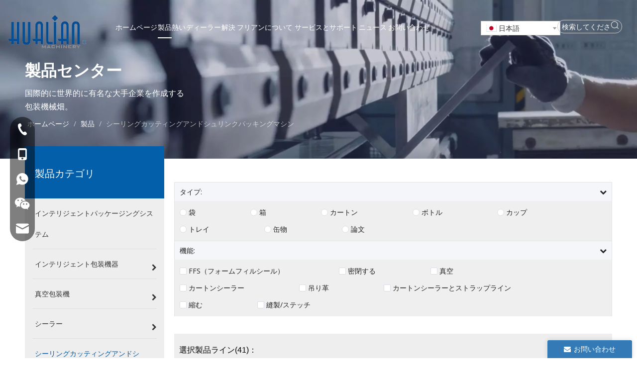

--- FILE ---
content_type: text/html;charset=utf-8
request_url: https://jp.hualianmachinery.com/%E3%82%B7%E3%83%BC%E3%83%AA%E3%83%B3%E3%82%B0%E3%82%AB%E3%83%83%E3%83%86%E3%82%A3%E3%83%B3%E3%82%B0%E3%82%A2%E3%83%B3%E3%83%89%E3%82%B7%E3%83%A5%E3%83%AA%E3%83%B3%E3%82%AF%E3%83%91%E3%83%83%E3%82%AD%E3%83%B3%E3%82%B0%E3%83%9E%E3%82%B7%E3%83%B3-pl3932651.html
body_size: 68352
content:
<!DOCTYPE html> <html lang="ja" prefix="og: http://ogp.me/ns#" style="height: auto;"> <head> <link rel="preconnect" href="https://inrorwxhnjjmlo5p-static.micyjz.com"/> <link rel="preconnect" href="https://rlrorwxhnjjmlo5p-static.micyjz.com"/> <link rel="preconnect" href="https://jororwxhnjjmlo5p-static.micyjz.com"/><script>document.write=function(e){documentWrite(document.currentScript,e)};function documentWrite(documenturrentScript,e){var i=document.createElement("span");i.innerHTML=e;var o=i.querySelectorAll("script");if(o.length)o.forEach(function(t){if(t.src&&t.src!=""){var script=document.createElement("script");script.src=t.src;document.body.appendChild(script)}});document.body.appendChild(i)}
window.onloadHack=function(func){if(!!!func||typeof func!=="function")return;if(document.readyState==="complete")func();else if(window.addEventListener)window.addEventListener("load",func,false);else if(window.attachEvent)window.attachEvent("onload",func,false)};</script> <title>縮小梱包機中国から、縮小梱包機メーカー&サプライヤー - 花蓮機械</title> <meta name="keywords" content="シュリンクパッキングマシン、中国シュリンクパッキング機、シュリンクパッキング機メーカー、シュリンクパッキング機械サプライヤー"/> <meta name="description" content="中国の製造業者に提供される縮小梱包機。今高品質の縮小梱包機を購入する！"/> <link data-type="dns-prefetch" data-domain="jororwxhnjjmlo5p-static.micyjz.com" rel="dns-prefetch" href="//jororwxhnjjmlo5p-static.micyjz.com"> <link data-type="dns-prefetch" data-domain="inrorwxhnjjmlo5p-static.micyjz.com" rel="dns-prefetch" href="//inrorwxhnjjmlo5p-static.micyjz.com"> <link data-type="dns-prefetch" data-domain="rlrorwxhnjjmlo5p-static.micyjz.com" rel="dns-prefetch" href="//rlrorwxhnjjmlo5p-static.micyjz.com"> <link rel="amphtml" href="https://jp.hualianmachinery.com/amp/%E3%82%B7%E3%83%BC%E3%83%AA%E3%83%B3%E3%82%B0%E3%82%AB%E3%83%83%E3%83%86%E3%82%A3%E3%83%B3%E3%82%B0%E3%82%A2%E3%83%B3%E3%83%89%E3%82%B7%E3%83%A5%E3%83%AA%E3%83%B3%E3%82%AF%E3%83%91%E3%83%83%E3%82%AD%E3%83%B3%E3%82%B0%E3%83%9E%E3%82%B7%E3%83%B3-pl3932651.html"/> <link rel="canonical" href="https://jp.hualianmachinery.com/%E3%82%B7%E3%83%BC%E3%83%AA%E3%83%B3%E3%82%B0%E3%82%AB%E3%83%83%E3%83%86%E3%82%A3%E3%83%B3%E3%82%B0%E3%82%A2%E3%83%B3%E3%83%89%E3%82%B7%E3%83%A5%E3%83%AA%E3%83%B3%E3%82%AF%E3%83%91%E3%83%83%E3%82%AD%E3%83%B3%E3%82%B0%E3%83%9E%E3%82%B7%E3%83%B3-pl3932651.html"/> <link rel="alternate" hreflang="ar" href="https://sa.hualianmachinery.com/%D8%A2%D9%84%D8%A9-%D8%A7%D9%84%D8%AA%D8%BA%D9%84%D9%8A%D9%81-%D8%A8%D8%A7%D9%84%D8%A7%D9%86%D9%83%D9%85%D8%A7%D8%B4-%D9%88%D8%A7%D9%84%D9%82%D8%B7%D8%B9-%D8%A7%D9%84%D8%AE%D8%AA%D9%85-pl3987651.html"/> <link rel="alternate" hreflang="de" href="https://de.hualianmachinery.com/Siegelschneid-und-Schrumpfverpackungsmaschine-pl3354651.html"/> <link rel="alternate" hreflang="vi" href="https://vi.hualianmachinery.com/M%C3%A1y-%C4%91%C3%B3ng-g%C3%B3i-c%E1%BA%AFt-v%C3%A0-thu-nh%E1%BB%8F-ni%C3%AAm-phong-pl3200651.html"/> <link rel="alternate" hreflang="ko" href="https://kr.hualianmachinery.com/%EC%94%B0%EB%A7%81-%EC%A0%88%EB%8B%A8-%EB%B0%8F-%EC%88%98%EC%B6%95-%ED%8F%AC%EC%9E%A5%EA%B8%B0-pl3611651.html"/> <link rel="alternate" hreflang="in" href="https://id.hualianmachinery.com/Sealing-Cutting-dan-Shrink-Packing-Machine-pl3989651.html"/> <link rel="alternate" hreflang="ja" href="https://jp.hualianmachinery.com/%E3%82%B7%E3%83%BC%E3%83%AA%E3%83%B3%E3%82%B0%E3%82%AB%E3%83%83%E3%83%86%E3%82%A3%E3%83%B3%E3%82%B0%E3%82%A2%E3%83%B3%E3%83%89%E3%82%B7%E3%83%A5%E3%83%AA%E3%83%B3%E3%82%AF%E3%83%91%E3%83%83%E3%82%AD%E3%83%B3%E3%82%B0%E3%83%9E%E3%82%B7%E3%83%B3-pl3932651.html"/> <link rel="alternate" hreflang="en" href="https://www.hualianmachinery.com/Sealing-Cutting-and-Shrink-Packing-Machine-pl3172952.html"/> <link rel="alternate" hreflang="it" href="https://it.hualianmachinery.com/Sigillatura-della-macchina-per-il-taglio-e-l%27imballaggio-termoretraibile-pl3143651.html"/> <link rel="alternate" hreflang="fa" href="https://fa.hualianmachinery.com/%D8%AF%D8%B3%D8%AA%DA%AF%D8%A7%D9%87-%D8%A8%D8%B3%D8%AA%D9%87-%D8%A8%D9%86%D8%AF%DB%8C-%D8%A8%D8%B1%D8%B4-%D9%88-%D8%A8%D8%B3%D8%AA%D9%87-%D8%A8%D9%86%D8%AF%DB%8C-%D8%A2%D8%A8-%D8%A8%D9%86%D8%AF%DB%8C-pl3267551.html"/> <link rel="alternate" hreflang="zh-CN" href="http://cn-mic-hualian.micyjz.com/pl3498751.html"/> <link rel="alternate" hreflang="es" href="https://es.hualianmachinery.com/Sellado-corte-y-empaquetadora-retr%C3%A1ctil-pl3565651.html"/> <meta http-equiv="X-UA-Compatible" content="IE=edge"/> <meta name="renderer" content="webkit"/> <meta http-equiv="Content-Type" content="text/html; charset=utf-8"/> <meta name="viewport" content="width=device-width, initial-scale=1, user-scalable=no"/> <link rel="icon" href="//inrorwxhnjjmlo5p-static.micyjz.com/cloud/lmBprKlnlkSRqiorpjnlio/favicon.ico"> <style data-inline="true" data-type="inlineHeadStyle"></style><link rel="preload" type="text/css" as="style" href="//inrorwxhnjjmlo5p-static.micyjz.com/concat/xjirKBby7wRziSlqrmipoqqijml/static/assets/widget/mobile_head/style08/style08.css,/static/assets/widget/mobile_head/css/headerStyles.css,/static/assets/widget/style/component/langBar/langBar.css,/static/assets/widget/style/component/follow/widget_setting_iconSize/iconSize24.css,/static/assets/style/bootstrap/cus.bootstrap.grid.system.css,/static/assets/style/fontAwesome/4.7.0/css/font-awesome.css,/static/assets/style/iconfont/iconfont.css,/static/assets/widget/script/plugins/gallery/colorbox/colorbox.css,/static/assets/style/bootstrap/cus.bootstrap.grid.system.split.css,/static/assets/widget/script/plugins/picture/animate.css,/static/assets/widget/style/component/pictureNew/widget_setting_description/picture.description.css,/static/assets/widget/style/component/pictureNew/public/public.css,/static/assets/widget/style/component/graphic/graphic.css,/static/assets/widget/style/component/keywordProducts/keywordProducts.css" onload="this.onload=null;this.rel='stylesheet'"/> <link rel="preload" type="text/css" as="style" href="//rlrorwxhnjjmlo5p-static.micyjz.com/concat/2jijKB5yhcReiSlqrmipoqqijml/static/assets/widget/style/component/separator/separator.css,/static/assets/widget/style/component/onlineService/public/public.css,/static/assets/widget/style/component/onlineService/widget_setting_showStyle/float.css,/static/assets/widget/style/component/onlineService/widget_setting_showStyle/style13.css,/static/assets/widget/script/plugins/tooltipster/css/tooltipster.css,/static/assets/widget/style/component/follow/widget_setting_iconSize/iconSize32.css,/static/assets/widget/style/component/follow/public/public.css" onload="this.onload=null;this.rel='stylesheet'"/> <link rel="stylesheet" type="text/css" href="//inrorwxhnjjmlo5p-static.micyjz.com/concat/xjirKBby7wRziSlqrmipoqqijml/static/assets/widget/mobile_head/style08/style08.css,/static/assets/widget/mobile_head/css/headerStyles.css,/static/assets/widget/style/component/langBar/langBar.css,/static/assets/widget/style/component/follow/widget_setting_iconSize/iconSize24.css,/static/assets/style/bootstrap/cus.bootstrap.grid.system.css,/static/assets/style/fontAwesome/4.7.0/css/font-awesome.css,/static/assets/style/iconfont/iconfont.css,/static/assets/widget/script/plugins/gallery/colorbox/colorbox.css,/static/assets/style/bootstrap/cus.bootstrap.grid.system.split.css,/static/assets/widget/script/plugins/picture/animate.css,/static/assets/widget/style/component/pictureNew/widget_setting_description/picture.description.css,/static/assets/widget/style/component/pictureNew/public/public.css,/static/assets/widget/style/component/graphic/graphic.css,/static/assets/widget/style/component/keywordProducts/keywordProducts.css"/> <link rel="stylesheet" type="text/css" href="//rlrorwxhnjjmlo5p-static.micyjz.com/concat/2jijKB5yhcReiSlqrmipoqqijml/static/assets/widget/style/component/separator/separator.css,/static/assets/widget/style/component/onlineService/public/public.css,/static/assets/widget/style/component/onlineService/widget_setting_showStyle/float.css,/static/assets/widget/style/component/onlineService/widget_setting_showStyle/style13.css,/static/assets/widget/script/plugins/tooltipster/css/tooltipster.css,/static/assets/widget/style/component/follow/widget_setting_iconSize/iconSize32.css,/static/assets/widget/style/component/follow/public/public.css"/> <link rel="preload" type="text/css" as="style" href="//rlrorwxhnjjmlo5p-static.micyjz.com/concat/tpijKB2zx0RxiSoqlpiqprirool/static/assets/widget/script/plugins/smartmenu/css/navigation.css,/static/assets/widget/style/component/langBar/langBar.css,/static/assets/widget/style/component/prodSearchNew/prodSearchNew.css,/static/assets/widget/style/component/prodsearch/prodsearch.css,/static/assets/widget/style/component/position/position.css,/static/assets/widget/style/component/prodGroupCategory/prodGroupCategory.css,/static/assets/widget/style/component/articlecategory/slightsubmenu.css,/static/assets/widget/style/component/prodGroupCategory/proGroupCategoryFix.css,/static/assets/widget/script/plugins/smartmenu/css/sm-core-css.css,/static/assets/widget/script/plugins/smartmenu/css/sm-clean/sm-clean.css,/develop/amfKpAUpKJIg-noAKUfFwmZMt-GvUApKfKKUAU-jrBqrKljorojoinrkii-jlBqrKnjiiqjrjrnilr/style.css,/static/assets/widget/style/component/prodlistAsync/public/public.css,/static/assets/style/ldFont/iconfont.css,/static/assets/widget/script/plugins/slick/slick.css" onload="this.onload=null;this.rel='stylesheet'"/> <link rel="preload" type="text/css" as="style" href="//jororwxhnjjmlo5p-static.micyjz.com/concat/7rioKBtvb0RziSoqlpiqprirool/static/assets/widget/script/plugins/slick/slick-theme.css,/static/assets/widget/script/plugins/owlcarousel/owl.carousel.css,/static/assets/widget/script/plugins/owlcarousel/owl.theme.css,/static/assets/widget/style/component/shoppingcartStatus/shoppingcartStatus.css,/static/assets/widget/style/component/prodlistAsync/profixlist.css,/static/assets/widget/style/component/faqList/faqList.css,/static/assets/widget/style/component/prodDesc/prodDesc.css,/static/assets/widget/style/component/form/form.css,/static/assets/widget/script/plugins/form/select2.css,/static/assets/widget/style/component/inquire/inquire.css,/static/assets/widget/script/plugins/air-datepicker/css/datepicker.css,/static/assets/widget/style/component/quicknavigation/quicknavigation.css" onload="this.onload=null;this.rel='stylesheet'"/> <link rel="stylesheet" type="text/css" href="//rlrorwxhnjjmlo5p-static.micyjz.com/concat/tpijKB2zx0RxiSoqlpiqprirool/static/assets/widget/script/plugins/smartmenu/css/navigation.css,/static/assets/widget/style/component/langBar/langBar.css,/static/assets/widget/style/component/prodSearchNew/prodSearchNew.css,/static/assets/widget/style/component/prodsearch/prodsearch.css,/static/assets/widget/style/component/position/position.css,/static/assets/widget/style/component/prodGroupCategory/prodGroupCategory.css,/static/assets/widget/style/component/articlecategory/slightsubmenu.css,/static/assets/widget/style/component/prodGroupCategory/proGroupCategoryFix.css,/static/assets/widget/script/plugins/smartmenu/css/sm-core-css.css,/static/assets/widget/script/plugins/smartmenu/css/sm-clean/sm-clean.css,/develop/amfKpAUpKJIg-noAKUfFwmZMt-GvUApKfKKUAU-jrBqrKljorojoinrkii-jlBqrKnjiiqjrjrnilr/style.css,/static/assets/widget/style/component/prodlistAsync/public/public.css,/static/assets/style/ldFont/iconfont.css,/static/assets/widget/script/plugins/slick/slick.css"/> <link rel="stylesheet" type="text/css" href="//jororwxhnjjmlo5p-static.micyjz.com/concat/7rioKBtvb0RziSoqlpiqprirool/static/assets/widget/script/plugins/slick/slick-theme.css,/static/assets/widget/script/plugins/owlcarousel/owl.carousel.css,/static/assets/widget/script/plugins/owlcarousel/owl.theme.css,/static/assets/widget/style/component/shoppingcartStatus/shoppingcartStatus.css,/static/assets/widget/style/component/prodlistAsync/profixlist.css,/static/assets/widget/style/component/faqList/faqList.css,/static/assets/widget/style/component/prodDesc/prodDesc.css,/static/assets/widget/style/component/form/form.css,/static/assets/widget/script/plugins/form/select2.css,/static/assets/widget/style/component/inquire/inquire.css,/static/assets/widget/script/plugins/air-datepicker/css/datepicker.css,/static/assets/widget/style/component/quicknavigation/quicknavigation.css"/> <style>@media(min-width:990px){[data-type="rows"][data-level="rows"]{display:flex}}</style> <style id="speed3DefaultStyle">@supports not(aspect-ratio:1/1){.prodlist-wrap li .prodlist-cell{position:relative;padding-top:100%;width:100%}.prodlist-lists-style-13 .prod_img_a_t13,.prodlist-lists-style-12 .prod_img_a_t12,.prodlist-lists-style-nophoto-11 .prod_img_a_t12{position:unset !important;min-height:unset !important}.prodlist-wrap li .prodlist-picbox img{position:absolute;width:100%;left:0;top:0}}.piclist360 .prodlist-pic4-3 li .prodlist-display{max-width:100%}@media(max-width:600px){.prodlist-fix-num li{width:50% !important}}</style> <template id="appdStylePlace"></template> <link href="//jororwxhnjjmlo5p-static.micyjz.com/theme/ikjqKBnrklRliSnrklRljSmnojRlqSSRrjnjorkrmilrojr/style/style.css" type="text/css" rel="preload" as="style" onload="this.onload=null;this.rel='stylesheet'" data-theme="true"/> <link href="//jororwxhnjjmlo5p-static.micyjz.com/theme/ikjqKBnrklRliSnrklRljSmnojRlqSSRrjnjorkrmilrojr/style/style.css" type="text/css" rel="stylesheet"/> <style guid='u_6ba8c92cb85e46d38d79e9c534d3a29a' emptyRender='true' placeholder='true' type='text/css'></style> <link href="//rlrorwxhnjjmlo5p-static.micyjz.com/site-res/rnknKBnrklRljSmnojRllSorojiqRliSiqripjRljSjrrnrornimkqRpiSlqrmopnjrprrSRil.css?1749081761792" rel="preload" as="style" onload="this.onload=null;this.rel='stylesheet'" data-extStyle="true" type="text/css" data-extAttr="20250605091738"/> <link href="//rlrorwxhnjjmlo5p-static.micyjz.com/site-res/rnknKBnrklRljSmnojRllSorojiqRliSiqripjRljSjrrnrornimkqRpiSlqrmopnjrprrSRil.css?1749081761792" data-extAttr="20250605091738" type="text/css" rel="stylesheet"/> <template data-js-type='style_respond' data-type='inlineStyle'></template><template data-js-type='style_head' data-type='inlineStyle'><style guid='c052cffd-bdec-4d28-8221-7285a74a619b' pm_pageStaticHack='' jumpName='head' pm_styles='head' type='text/css'>.sitewidget-langBar-20210622140107 .sitewidget-bd .front-icon-box.icon-style i{font-size:20px;color:#fff !important}.sitewidget-langBar-20210622140107 .sitewidget-bd .style21 #CJUEdBZRIcfj-lang-drop-arrow{color:#333 !important}.sitewidget-langBar-20210622140107 .sitewidget-bd .style21 .lang-menu .lang-item a{color:#333 !important}.sitewidget-langBar-20210622140107 .sitewidget-bd .icon-style-i{font-size:20px;color:#fff !important}.sitewidget-langBar-20210622140107 .sitewidget-bd .lang-bar.style18.lang-style .lang-dropdown .block-iconbaseline-down{color:#333 !important}.sitewidget-langBar-20210622140107 .sitewidget-bd .lang-bar.style18.lang-style .lang-dropdown .lang-selected{color:#333 !important}.sitewidget-langBar-20210622140107 .sitewidget-bd .lang-bar.style18.lang-style .lang-dropdown .lang-menu a{color:#333 !important}.sitewidget-langBar-20210622140107 .sitewidget-bd .lang-bar.style18.lang-style .lang-dropdown .lang-menu{border-color:#333 !important}.sitewidget-langBar-20210622140107 .sitewidget-bd .lang-bar.style21.lang-style .lang-dropdown .lang-menu .menu-close-btn i{background:#333 !important}.sitewidget-langBar-20210622140107 .sitewidget-bd .front-icon-box i{font-size:20px;color:#333 !important}.sitewidget-langBar-20210622140107 .sitewidget-bd .front-icon-box.icon-style i{font-size:20px;color:#333 !important}.sitewidget-langBar-20210622140107 .sitewidget-bd .front-icon-box i:hover{color:#333 !important}.sitewidget-langBar-20210622140107 .sitewidget-bd .lang-bar .lang-dropdown .lang-selected{display:flex;justify-content:flex-start;align-items:center}.sitewidget-langBar-20210622140107 .sitewidget-bd .lang-bar .lang-dropdown .lang-selected .front-icon-box{display:flex;align-items:center;justify-content:center}.sitewidget-langBar-20210622140107.sitewidget-langBar .lang-bar .lang-dropdown .lang-selected{border:1px solid #ccc}.sitewidget-langBar-20210622140107.sitewidget-langBar .lang-bar .lang-dropdown .lang-menu{border:1px solid #ccc;border-top:0 solid #ccc}.sitewidget-langBar-20210622140107.sitewidget-langBar .lang-bar .lang-dropdown .lang-selected{background:#fff}.sitewidget-langBar-20210622140107.sitewidget-langBar .lang-bar .lang-dropdown .lang-menu{background:#fff}.sitewidget-langBar-20210622140107 .lang-bar .lang-dropdown-front-icon{background:unset !important}.sitewidget-prodCategory-20191227164552 .sitewidget-bd ul li.on>a,.sitewidget-prodCategory-20191227164552 .sitewidget-bd ul.sm li.on>a{color:#005198}.col-md-1 .xyx2019-7-8-new-style .prodfield-container .prodfield-form .prodfield-main .prodfield-single.new_flex .prodfield-right,.col-md-2 .xyx2019-7-8-new-style .prodfield-container .prodfield-form .prodfield-main .prodfield-single.new_flex .prodfield-right,.col-md-3 .xyx2019-7-8-new-style .prodfield-container .prodfield-form .prodfield-main .prodfield-single.new_flex .prodfield-right,.col-md-4 .xyx2019-7-8-new-style .prodfield-container .prodfield-form .prodfield-main .prodfield-single.new_flex .prodfield-right{display:flex;flex-direction:column}.col-md-1 .xyx2019-7-8-new-style .prodfield-container .prodfield-form .prodfield-main .prodfield-single.new_flex .prodfield-right .prodfield-input-checkbox,.col-md-1 .xyx2019-7-8-new-style .prodfield-container .prodfield-form .prodfield-main .prodfield-single.new_flex .prodfield-right .prodfield-input-radio,.col-md-2 .xyx2019-7-8-new-style .prodfield-container .prodfield-form .prodfield-main .prodfield-single.new_flex .prodfield-right .prodfield-input-checkbox,.col-md-2 .xyx2019-7-8-new-style .prodfield-container .prodfield-form .prodfield-main .prodfield-single.new_flex .prodfield-right .prodfield-input-radio,.col-md-3 .xyx2019-7-8-new-style .prodfield-container .prodfield-form .prodfield-main .prodfield-single.new_flex .prodfield-right .prodfield-input-checkbox,.col-md-3 .xyx2019-7-8-new-style .prodfield-container .prodfield-form .prodfield-main .prodfield-single.new_flex .prodfield-right .prodfield-input-radio,.col-md-4 .xyx2019-7-8-new-style .prodfield-container .prodfield-form .prodfield-main .prodfield-single.new_flex .prodfield-right .prodfield-input-checkbox,.col-md-4 .xyx2019-7-8-new-style .prodfield-container .prodfield-form .prodfield-main .prodfield-single.new_flex .prodfield-right .prodfield-input-radio{width:100%;padding-right:10px}.sitewidget-847b432c-c3f5-48f7-b474-199da163af1c-20210525170640 .prodfield-container .prodfield-form .prodfield-main .prodfield-single [type=submit]{background-color:#3d8dee;border:1px solid #3d8dee}.sitewidget-prodListAsync-20191227164619 .prodlist-wrap .prodlist-parameter-wrap .prodlist-pro-name{height:auto !important;overflow:hidden;text-overflow:ellipsis;display:box;display:-webkit-box;-webkit-line-clamp:2;-webkit-box-orient:vertical}.sitewidget-prodListAsync-20191227164619 .prodlist-lists-style-9 .prodlist-box-hover .style_line_9{background:#009048 !important}.sitewidget-prodListAsync-20191227164619 .prodlist-lists-style-9 .prodlist-box-hover:hover .prodlist-pro-name{color:#009048 !important}.sitewidget-prodListAsync-20191227164619 .prodlist-lists-style-9>.fix>li:hover{border-color:#009048 !important}.sitewidget-prodListAsync-20191227164619 .prodlist-parameter-wrap .prodlist-parameter-inner{padding:10px 0 5px 0}.sitewidget-prodListAsync-20191227164619 .prodlist-wrap .prodlist-pro-name{height:40px !important;line-height:20px !important}.sitewidget-prodListAsync-20191227164619 .prodlist-box-hover{height:100%;box-sizing:border-box}.sitewidget-prodListAsync-20191227164619 .prodlist-parameter-wrap{position:static}.sitewidget-prodListAsync-20191227164619 .prodlist-parameter-btns-container,.sitewidget-prodListAsync-20191227164619 .prodlist-parameter-wrap .prodlist-btn-wrap .btn-wrap-double,.sitewidget-prodListAsync-20191227164619 .prodlist-parameter-wrap .prodlist-btn-fresh-wrap .btn-wrap-fresh-double,.sitewidget-prodListAsync-20191227164619 .prodlist-parameter-wrap .prodlist-btn-wrap .btn-wrap-single,.sitewidget-prodListAsync-20191227164619 .prodlist-parameter-wrap .prodlist-btn-fresh-wrap .btn-wrap-fresh-single{position:absolute;width:calc(100% - 8px);bottom:10px}@media screen and (min-width:1200px){.sitewidget-prodListAsync-20191227164619 .prodlist-parameter-wrap .prodlist-btn-fresh-wrap,.sitewidget-prodListAsync-20191227164619 .prodlist-parameter-wrap .prodlist-btn-wrap{margin-top:0}}.sitewidget-prodListAsync-20191227164619 .keyword_box .keyword_list a{color:#8a8a8a !important;border-color:#8a8a8a !important}.sitewidget-prodListAsync-20191227164619 .keyword_box .keyword_list a:hover{color:#8a8a8a !important;border-color:#8a8a8a !important}.sitewidget-form-20240621160328 #formsubmit{pointer-events:none}.sitewidget-form-20240621160328 #formsubmit.releaseClick{pointer-events:unset}.sitewidget-form-20240621160328 .form-horizontal input,.sitewidget-form-20240621160328 .form-horizontal span:not(.select2-selection--single),.sitewidget-form-20240621160328 .form-horizontal label,.sitewidget-form-20240621160328 .form-horizontal .form-builder button{height:20px !important;line-height:20px !important}.sitewidget-form-20240621160328 .uploadBtn{padding:4px 15px !important;height:20px !important;line-height:20px !important}.sitewidget-form-20240621160328 select,.sitewidget-form-20240621160328 input[type="text"],.sitewidget-form-20240621160328 input[type="password"],.sitewidget-form-20240621160328 input[type="datetime"],.sitewidget-form-20240621160328 input[type="datetime-local"],.sitewidget-form-20240621160328 input[type="date"],.sitewidget-form-20240621160328 input[type="month"],.sitewidget-form-20240621160328 input[type="time"],.sitewidget-form-20240621160328 input[type="week"],.sitewidget-form-20240621160328 input[type="number"],.sitewidget-form-20240621160328 input[type="email"],.sitewidget-form-20240621160328 input[type="url"],.sitewidget-form-20240621160328 input[type="search"],.sitewidget-form-20240621160328 input[type="tel"],.sitewidget-form-20240621160328 input[type="color"],.sitewidget-form-20240621160328 .uneditable-input{height:20px !important}.sitewidget-form-20240621160328.sitewidget-inquire .control-group .controls .select2-container .select2-selection--single .select2-selection__rendered{height:20px !important;line-height:20px !important}.sitewidget-form-20240621160328 textarea.cus-message-input{min-height:20px !important}.sitewidget-form-20240621160328 .add-on,.sitewidget-form-20240621160328 .add-on{height:20px !important;line-height:20px !important}.sitewidget-form-20240621160328 textarea,.sitewidget-form-20240621160328 input[type="text"],.sitewidget-form-20240621160328 input[type="password"],.sitewidget-form-20240621160328 input[type="datetime"],.sitewidget-form-20240621160328 input[type="datetime-local"],.sitewidget-form-20240621160328 input[type="date"],.sitewidget-form-20240621160328 input[type="month"],.sitewidget-form-20240621160328 input[type="time"],.sitewidget-form-20240621160328 input[type="week"],.sitewidget-form-20240621160328 input[type="number"],.sitewidget-form-20240621160328 input[type="email"],.sitewidget-form-20240621160328 input[type="url"],.sitewidget-form-20240621160328 input[type="search"],.sitewidget-form-20240621160328 input[type="tel"],.sitewidget-form-20240621160328 input[type="color"],.sitewidget-form-20240621160328 .uneditable-input{box-shadow:none}.sitewidget-form-20240621160328 .input-valid-bg{background:#ffece8 !important;outline:0}.sitewidget-form-20240621160328 .input-valid-bg:focus{background:#fff !important;border:1px solid #f53f3f !important}.sitewidget-form-20240621160328 .submitGroup .controls{text-align:left}.sitewidget-form-20240621160328 .multiple-parent input[type='checkbox']+label:before{content:"";display:inline-block;width:12px;height:12px;border:1px solid #888;border-radius:3px;margin-right:6px;margin-left:6px;transition-duration:.2s}.sitewidget-form-20240621160328 .multiple-parent input[type='checkbox']:checked+label:before{width:50%;border-color:#888;border-left-color:transparent;border-top-color:transparent;-webkit-transform:rotate(45deg) translate(1px,-4px);transform:rotate(45deg) translate(1px,-4px);margin-right:12px;width:6px}.sitewidget-form-20240621160328 .multiple-parent input[type="checkbox"]{display:none}.sitewidget-form-20240621160328 .multiple-parent{display:none;width:100%}.sitewidget-form-20240621160328 .multiple-parent ul{list-style:none;width:100%;text-align:left;border-radius:4px;padding:10px 5px;box-sizing:border-box;height:auto;overflow-x:hidden;overflow-y:scroll;box-shadow:0 4px 5px 0 rgb(0 0 0 / 14%),0 1px 10px 0 rgb(0 0 0 / 12%),0 2px 4px -1px rgb(0 0 0 / 30%);background-color:#fff;margin:2px 0 0 0;border:1px solid #ccc;box-shadow:1px 1px 2px rgb(0 0 0 / 10%) inset}.sitewidget-form-20240621160328 .multiple-parent ul::-webkit-scrollbar{width:2px;height:4px}.sitewidget-form-20240621160328 .multiple-parent ul::-webkit-scrollbar-thumb{border-radius:5px;-webkit-box-shadow:inset 0 0 5px rgba(0,0,0,0.2);background:#4e9e97}.sitewidget-form-20240621160328 .multiple-parent ul::-webkit-scrollbar-track{-webkit-box-shadow:inset 0 0 5px rgba(0,0,0,0.2);border-radius:0;background:rgba(202,202,202,0.23)}.sitewidget-form-20240621160328 .multiple-select{width:100%;height:auto;min-height:40px;line-height:40px;border-radius:4px;padding-right:10px;padding-left:10px;box-sizing:border-box;overflow:hidden;background-size:auto 80%;border:1px solid #ccc;box-shadow:1px 1px 2px rgb(0 0 0 / 10%) inset;background-color:#fff;position:relative}.sitewidget-form-20240621160328 .multiple-select:after{content:'';position:absolute;top:50%;right:6px;width:0;height:0;border:8px solid transparent;border-top-color:#888;transform:translateY(calc(-50% + 4px));cursor:pointer}.sitewidget-form-20240621160328 .multiple-select span{line-height:28px;color:#666}.sitewidget-form-20240621160328 .multiple-parent label{color:#333;display:inline-flex;align-items:center;height:30px;line-height:22px;padding:0}.sitewidget-form-20240621160328 .select-content{display:inline-block;border-radius:4px;line-height:23px;margin:2px 2px 0 2px;padding:0 3px;border:1px solid #888;height:auto}.sitewidget-form-20240621160328 .select-delete{cursor:pointer}.sitewidget-form-20240621160328 select[multiple]{display:none}.sitewidget-form-20240822112015 #formsubmit{pointer-events:none}.sitewidget-form-20240822112015 #formsubmit.releaseClick{pointer-events:unset}.sitewidget-form-20240822112015 .form-horizontal input,.sitewidget-form-20240822112015 .form-horizontal span:not(.select2-selection--single),.sitewidget-form-20240822112015 .form-horizontal label,.sitewidget-form-20240822112015 .form-horizontal .form-builder button{height:38px !important;line-height:38px !important}.sitewidget-form-20240822112015 .uploadBtn{padding:4px 15px !important;height:38px !important;line-height:38px !important}.sitewidget-form-20240822112015 select,.sitewidget-form-20240822112015 input[type="text"],.sitewidget-form-20240822112015 input[type="password"],.sitewidget-form-20240822112015 input[type="datetime"],.sitewidget-form-20240822112015 input[type="datetime-local"],.sitewidget-form-20240822112015 input[type="date"],.sitewidget-form-20240822112015 input[type="month"],.sitewidget-form-20240822112015 input[type="time"],.sitewidget-form-20240822112015 input[type="week"],.sitewidget-form-20240822112015 input[type="number"],.sitewidget-form-20240822112015 input[type="email"],.sitewidget-form-20240822112015 input[type="url"],.sitewidget-form-20240822112015 input[type="search"],.sitewidget-form-20240822112015 input[type="tel"],.sitewidget-form-20240822112015 input[type="color"],.sitewidget-form-20240822112015 .uneditable-input{height:38px !important}.sitewidget-form-20240822112015.sitewidget-inquire .control-group .controls .select2-container .select2-selection--single .select2-selection__rendered{height:38px !important;line-height:38px !important}.sitewidget-form-20240822112015 textarea.cus-message-input{min-height:38px !important}.sitewidget-form-20240822112015 .add-on,.sitewidget-form-20240822112015 .add-on{height:38px !important;line-height:38px !important}.sitewidget-form-20240822112015 textarea,.sitewidget-form-20240822112015 input[type="text"],.sitewidget-form-20240822112015 input[type="password"],.sitewidget-form-20240822112015 input[type="datetime"],.sitewidget-form-20240822112015 input[type="datetime-local"],.sitewidget-form-20240822112015 input[type="date"],.sitewidget-form-20240822112015 input[type="month"],.sitewidget-form-20240822112015 input[type="time"],.sitewidget-form-20240822112015 input[type="week"],.sitewidget-form-20240822112015 input[type="number"],.sitewidget-form-20240822112015 input[type="email"],.sitewidget-form-20240822112015 input[type="url"],.sitewidget-form-20240822112015 input[type="search"],.sitewidget-form-20240822112015 input[type="tel"],.sitewidget-form-20240822112015 input[type="color"],.sitewidget-form-20240822112015 .uneditable-input{box-shadow:none}.sitewidget-form-20240822112015 .input-valid-bg{background:#ffece8 !important;outline:0}.sitewidget-form-20240822112015 .input-valid-bg:focus{background:#fff !important;border:1px solid #f53f3f !important}.sitewidget-form-20240822112015 .submitGroup .controls{text-align:left}.sitewidget-form-20240822112015 .control-label span{color:inherit}.form_fixed_button{background:#337ab7}.sitewidget-form-20240822112015 .multiple-parent input[type='checkbox']+label:before{content:"";display:inline-block;width:12px;height:12px;border:1px solid #888;border-radius:3px;margin-right:6px;margin-left:6px;transition-duration:.2s}.sitewidget-form-20240822112015 .multiple-parent input[type='checkbox']:checked+label:before{width:50%;border-color:#888;border-left-color:transparent;border-top-color:transparent;-webkit-transform:rotate(45deg) translate(1px,-4px);transform:rotate(45deg) translate(1px,-4px);margin-right:12px;width:6px}.sitewidget-form-20240822112015 .multiple-parent input[type="checkbox"]{display:none}.sitewidget-form-20240822112015 .multiple-parent{display:none;width:100%}.sitewidget-form-20240822112015 .multiple-parent ul{list-style:none;width:100%;text-align:left;border-radius:4px;padding:10px 5px;box-sizing:border-box;height:auto;overflow-x:hidden;overflow-y:scroll;box-shadow:0 4px 5px 0 rgb(0 0 0 / 14%),0 1px 10px 0 rgb(0 0 0 / 12%),0 2px 4px -1px rgb(0 0 0 / 30%);background-color:#fff;margin:2px 0 0 0;border:1px solid #ccc;box-shadow:1px 1px 2px rgb(0 0 0 / 10%) inset}.sitewidget-form-20240822112015 .multiple-parent ul::-webkit-scrollbar{width:2px;height:4px}.sitewidget-form-20240822112015 .multiple-parent ul::-webkit-scrollbar-thumb{border-radius:5px;-webkit-box-shadow:inset 0 0 5px rgba(0,0,0,0.2);background:#4e9e97}.sitewidget-form-20240822112015 .multiple-parent ul::-webkit-scrollbar-track{-webkit-box-shadow:inset 0 0 5px rgba(0,0,0,0.2);border-radius:0;background:rgba(202,202,202,0.23)}.sitewidget-form-20240822112015 .multiple-select{width:100%;height:auto;min-height:40px;line-height:40px;border-radius:4px;padding-right:10px;padding-left:10px;box-sizing:border-box;overflow:hidden;background-size:auto 80%;border:1px solid #ccc;box-shadow:1px 1px 2px rgb(0 0 0 / 10%) inset;background-color:#fff;position:relative}.sitewidget-form-20240822112015 .multiple-select:after{content:'';position:absolute;top:50%;right:6px;width:0;height:0;border:8px solid transparent;border-top-color:#888;transform:translateY(calc(-50% + 4px));cursor:pointer}.sitewidget-form-20240822112015 .multiple-select span{line-height:28px;color:#666}.sitewidget-form-20240822112015 .multiple-parent label{color:#333;display:inline-flex;align-items:center;height:30px;line-height:22px;padding:0}.sitewidget-form-20240822112015 .select-content{display:inline-block;border-radius:4px;line-height:23px;margin:2px 2px 0 2px;padding:0 3px;border:1px solid #888;height:auto}.sitewidget-form-20240822112015 .select-delete{cursor:pointer}.sitewidget-form-20240822112015 select[multiple]{display:none}</style></template><template data-js-type='style_respond' data-type='inlineStyle'></template><template data-js-type='style_head' data-type='inlineStyle'></template><script data-ignoreMinify="true">
	function loadInlineStyle(){
		var allInlineStyle = document.querySelectorAll("template[data-type='inlineStyle']");
		var length = document.querySelectorAll("template[data-type='inlineStyle']").length;
		for(var i = 0;i < length;i++){
			var style = allInlineStyle[i].innerHTML;
			allInlineStyle[i].outerHTML = style;
		}
	}
loadInlineStyle();
</script> <link rel='preload' as='style' onload='this.onload=null;this.rel="stylesheet"' href='https://fonts.googleapis.com/css?family=Open+Sans&display=swap' data-type='1' type='text/css' media='all'/> <script type="text/javascript" data-src="//inrorwxhnjjmlo5p-static.micyjz.com/static/t-oiBpBKwKnkzwsp7n/assets/script/jquery-1.11.0.concat.js"></script> <script type="text/javascript" data-src="//ld-analytics.micyjz.com/llioKBmnojRlrSSRRQRiiSplmqjr/ltm-web.js?v=1749086258000"></script><script type="text/x-delay-ids" data-type="delayIds" data-device="pc" data-xtype="0" data-delayIds='[481478704,481473254,481473274,481478744,481477704,481478734,481496014,481478124,481473074,481484274,481472114,481493394,481477524,481470874,481477464,481472094,481477504,481478464,481473094,481477444,481484264,481493384,481477484,481472594,481472754,481472534,481472694,481478714,481472634,481495864,481472574,481493374,481472514,481472674,481495874,481472614,481496964,481495844,481472554,481472714,481493354,481472654,481472494,481495884]'></script> <script guid='9c2cf024-d225-40c6-ac08-c3651ac07320' pm_pageStaticHack='true' jumpName='head' pm_scripts='head' type='text/javascript'>try{(function(window,undefined){var phoenixSite=window.phoenixSite||(window.phoenixSite={});phoenixSite.lanEdition="JA_JP";var page=phoenixSite.page||(phoenixSite.page={});page.cdnUrl="//rlrorwxhnjjmlo5p-static.micyjz.com";page.siteUrl="https://jp.hualianmachinery.com";page.lanEdition=phoenixSite.lanEdition;page._menu_prefix="";page._menu_trans_flag="";page._captcha_domain_prefix="captcha.c";page._pId="ggpfjUbMlHqE";phoenixSite._sViewMode="true";phoenixSite._templateSupport="false";phoenixSite._singlePublish=
"false"})(this)}catch(e){try{console&&console.log&&console.log(e)}catch(e){}};</script> <script id='u_e02adbb5974c45d8902438db62bd1767' guid='u_e02adbb5974c45d8902438db62bd1767' pm_script='init_top' type='text/javascript'>try{(function(window,undefined){var datalazyloadDefaultOptions=window.datalazyloadDefaultOptions||(window.datalazyloadDefaultOptions={});datalazyloadDefaultOptions["version"]="3.0.0";datalazyloadDefaultOptions["isMobileViewer"]="false";datalazyloadDefaultOptions["hasCLSOptimizeAuth"]="false";datalazyloadDefaultOptions["_version"]="3.0.0";datalazyloadDefaultOptions["isPcOptViewer"]="false"})(this);(function(window,undefined){window.__ph_optSet__='{"loadImgType":"2"}'})(this)}catch(e){try{console&&
console.log&&console.log(e)}catch(e){}};</script> <script id='u_3d75fcfe882b45b9a8d145439ebe109b' guid='u_3d75fcfe882b45b9a8d145439ebe109b' type='text/javascript'>try{var thisUrl=location.host;var referUrl=document.referrer;if(referUrl.indexOf(thisUrl)==-1)localStorage.setItem("landedPage",document.URL)}catch(e){try{console&&console.log&&console.log(e)}catch(e){}};</script> </head> <body class=" frontend-body-canvas "> <div id='backstage-headArea' headFlag='1' class='hideForMobile'><div class="outerContainer" data-mobileBg="true" id="outerContainer_1618377976946" data-type="outerContainer" data-level="rows"><div class="container-opened" data-type="container" data-level="rows" cnttype="backstage-container-mark"><div class="row" data-type="rows" data-level="rows" data-attr-xs="null" data-attr-sm="null"><div class="col-md-2" id="column_1618377941629" data-type="columns" data-level="columns"><div id="location_1618377941632" data-type="locations" data-level="rows"><div class="backstage-stwidgets-settingwrap" scope="0" settingId="tbAtyqZmYCPO" id="component_tbAtyqZmYCPO" relationCommonId="ggpfjUbMlHqE" classAttr="sitewidget-logo-20210414132616"> <div class="sitewidget-pictureNew sitewidget-logo sitewidget-logo-20210414132616"> <div class="sitewidget-bd"> <div class="picture-resize-wrap " style="position: relative; width: 100%; text-align: center; "> <span class="picture-wrap pic-style-default 666 " data-ee="" id="picture-wrap-tbAtyqZmYCPO" style="display: inline-block; position: relative;max-width: 100%;"> <a class="imgBox mobile-imgBox" style="display: inline-block; position: relative;max-width: 100%;" href="/index.html"> <img class="img-default-bgc" data-src="//inrorwxhnjjmlo5p-static.micyjz.com/cloud/lqBprKlnlkSRmjqpoqnqip/hualian.png" src="//inrorwxhnjjmlo5p-static.micyjz.com/cloud/lqBprKlnlkSRmjqpoqnqip/hualian.png" alt="hualian" title="hualian" phoenixLazyload='true'/> </a> </span> </div> </div> </div> </div> <script type="text/x-delay-script" data-id="tbAtyqZmYCPO" data-jsLazyloadType="1" data-alias="logo" data-jsLazyload='true' data-type="component" data-jsDepand='["//jororwxhnjjmlo5p-static.micyjz.com/static/t-lkBpBKkKlplwsz7r/assets/widget/script/plugins/jquery.lazyload.js","//inrorwxhnjjmlo5p-static.micyjz.com/static/t-ilBoBKrKlwrolo7m/assets/widget/script/compsettings/comp.logo.settings.js"]' data-jsThreshold='5' data-cssDepand='' data-cssThreshold='5'>(function(window,$,undefined){try{(function(window,$,undefined){var respSetting={},temp;$(function(){$("#picture-wrap-tbAtyqZmYCPO").on("webkitAnimationEnd webkitTransitionEnd mozAnimationEnd MSAnimationEnd oanimationend animationend",function(){var rmClass="animated bounce zoomIn pulse rotateIn swing fadeIn bounceInDown bounceInLeft bounceInRight bounceInUp fadeInDownBig fadeInLeftBig fadeInRightBig fadeInUpBig zoomInDown zoomInLeft zoomInRight zoomInUp";$(this).removeClass(rmClass)});var version=
$.trim("20200313131553");if(!!!version)version=undefined;if(phoenixSite.phoenixCompSettings&&typeof phoenixSite.phoenixCompSettings.logo!=="undefined"&&phoenixSite.phoenixCompSettings.logo.version==version&&typeof phoenixSite.phoenixCompSettings.logo.logoLoadEffect=="function"){phoenixSite.phoenixCompSettings.logo.logoLoadEffect("tbAtyqZmYCPO",".sitewidget-logo-20210414132616","","",respSetting);if(!!phoenixSite.phoenixCompSettings.logo.version&&phoenixSite.phoenixCompSettings.logo.version!="1.0.0")loadAnimationCss();
return}var resourceUrl="//rlrorwxhnjjmlo5p-static.micyjz.com/static/assets/widget/script/compsettings/comp.logo.settings.js?_\x3d1749081761792";if(phoenixSite&&phoenixSite.page){var cdnUrl=phoenixSite.page.cdnUrl;if(cdnUrl&&cdnUrl!="")resourceUrl=cdnUrl+"/static/assets/widget/script/compsettings/comp.logo.settings.js?_\x3d1749081761792"}var callback=function(){phoenixSite.phoenixCompSettings.logo.logoLoadEffect("tbAtyqZmYCPO",".sitewidget-logo-20210414132616","","",respSetting);if(!!phoenixSite.phoenixCompSettings.logo.version&&
phoenixSite.phoenixCompSettings.logo.version!="1.0.0")loadAnimationCss()};if(phoenixSite.cachedScript)phoenixSite.cachedScript(resourceUrl,callback());else $.getScript(resourceUrl,callback())});function loadAnimationCss(){var link=document.createElement("link");link.rel="stylesheet";link.type="text/css";link.href="//jororwxhnjjmlo5p-static.micyjz.com/static/assets/widget/script/plugins/picture/animate.css?1749081761792";var head=document.getElementsByTagName("head")[0];head.appendChild(link)}try{loadTemplateImg("sitewidget-logo-20210414132616")}catch(e){try{console&&
(console.log&&console.log(e))}catch(e){}}})(window,jQuery)}catch(e){try{console&&console.log&&console.log(e)}catch(e){}}})(window,$);</script> </div></div><div class="col-md-6" id="column_1618377999477" data-type="columns" data-level="columns"><div id="location_1618377999478" data-type="locations" data-level="rows"><div class="backstage-stwidgets-settingwrap" scope="0" settingId="zopjdVZmNMwO" id="component_zopjdVZmNMwO" relationCommonId="ggpfjUbMlHqE" classAttr="sitewidget-navigation_style-20210414132637"> <div class="sitewidget-navigation_style sitewidget-navnew fix sitewidget-navigation_style-20210414132637 navnew-wide-style5 navnew-style5 navnew-way-slide navnew-slideRight"> <a href="javascript:;" class="navnew-thumb-switch navnew-thumb-way-slide navnew-thumb-slideRight" style="background-color:transparent"> <span class="nav-thumb-ham first" style="background-color:#333333"></span> <span class="nav-thumb-ham second" style="background-color:#333333"></span> <span class="nav-thumb-ham third" style="background-color:#333333"></span> </a> <style>@media(min-width:1220px){.sitewidget-navnew.sitewidget-navigation_style-20210414132637 .smsmart{max-width:unset}}@media(max-width:1219px) and (min-width:990px){.sitewidget-navnew.sitewidget-navigation_style-20210414132637 .smsmart{max-width:unset}}@media(min-width:1200px) and (max-width:1365px){.sitewidget-navnew.sitewidget-navigation_style-20210414132637 .smsmart{max-width:unset}}</style> <style>@media(min-width:990px){.navnew-substyle4 .nav-sub-list .nav-sub-item .nav-sub-item-hd span{font-size:inherit;font-weight:inherit;line-height:inherit;cursor:pointer}.navnew-substyle4 .nav-sub-list .nav-sub-item .nav-sub-item-hd span:hover,.navnew-substyle4 .nav-sub-list .nav-sub-item .nav-sub-item-bd .nav-sub-item-bd-item .nav-sub-item-bd-info:hover{color:inherit}.navnew-substyle4 .nav-sub-list .nav-sub-item .nav-sub-item-bd .nav-sub-item-bd-item .nav-sub-item-bd-info{font-size:inherit;color:inherit;font-weight:inherit;text-align:inherit}}</style> <ul class="navnew smsmart navnew-item-overview navnew-way-slide navnew-slideRight navnew-wide-substyle5 navnew-substyle5"> <li id="parent_0" class="navnew-item navLv1 " data-visible="1"> <a id="nav_34895364" target="_self" rel="" class="navnew-link" data-currentIndex="" href="/"><i class="icon "></i><span class="text-width">ホームページ</span> </a> <span class="navnew-separator"></span> </li> <li id="parent_1" class="navnew-item navLv1 " data-visible="1"> <a id="nav_34895354" target="_self" rel="" class="navnew-link" data-currentIndex="" href="/products.html"><i class="icon "></i><span class="text-width">製品</span> </a> <span class="navnew-separator"></span> <ul class="navnew-sub1 nav-sub-list5 " data-visible="1"> <li class="nav-sub-item "> <div class="nav-sub1-item navnew-sub1-item"> <a id="nav_34895554" target="_self" rel="" data-currentIndex="" href="/%E3%82%A4%E3%83%B3%E3%83%86%E3%83%AA%E3%82%B8%E3%82%A7%E3%83%B3%E3%83%88%E3%83%91%E3%83%83%E3%82%B1%E3%83%BC%E3%82%B8%E3%83%B3%E3%82%B0%E3%82%B7%E3%82%B9%E3%83%86%E3%83%A0-pl3712651.html"> <img src="//inrorwxhnjjmlo5p-static.micyjz.com/cloud/lmBprKlnlkSRqinrmoliio/automatic-packaging-line.jpg" alt="automatic-packaging-line-2.jpg"> <span class="nav-sub1-info"> <i class="icon undefined"></i> インテリジェントパッケージングシステム </span> </a> </div> </li> <li class="nav-sub-item "> <div class="nav-sub1-item navnew-sub1-item"> <a id="nav_34895404" target="_self" rel="" data-currentIndex="" href="/%E3%82%A4%E3%83%B3%E3%83%86%E3%83%AA%E3%82%B8%E3%82%A7%E3%83%B3%E3%83%88%E5%8C%85%E8%A3%85%E6%A9%9F%E5%99%A8-pl3612651.html"> <img src="//inrorwxhnjjmlo5p-static.micyjz.com/cloud/lrBprKlnlkSRqinrmoniiq/Intelligent-Packaging-Equipment.jpg" alt="Intelligent-Packaging-Equipment.jpg"> <span class="nav-sub1-info"> <i class="icon undefined"></i> インテリジェントパッケージ装置 </span> </a> </div> </li> <li class="nav-sub-item "> <div class="nav-sub1-item navnew-sub1-item"> <a id="nav_34895414" target="_self" rel="" data-currentIndex="" href="/%E7%9C%9F%E7%A9%BA%E5%8C%85%E8%A3%85%E6%A9%9F-pl3542651.html"> <img src="//inrorwxhnjjmlo5p-static.micyjz.com/cloud/lpBprKlnlkSRqinrmolrio/vacuum-packaging-machine.jpg" alt="vacuum-packaging-machine.jpg"> <span class="nav-sub1-info"> <i class="icon undefined"></i> 真空包装機 </span> </a> </div> </li> <li class="nav-sub-item "> <div class="nav-sub1-item navnew-sub1-item"> <a id="nav_34895564" target="_self" rel="" data-currentIndex="" href="/%E3%82%B7%E3%83%BC%E3%83%A9%E3%83%BC-pl3262651.html"> <img src="//inrorwxhnjjmlo5p-static.micyjz.com/cloud/lkBprKlnlkSRqinrpooliq/sealer.jpg" alt="sealer-2.jpg"> <span class="nav-sub1-info"> <i class="icon undefined"></i> シーラー </span> </a> </div> </li> <li class="nav-sub-item "> <div class="nav-sub1-item navnew-sub1-item"> <a id="nav_34895214" target="_self" rel="" data-currentIndex="1" href="/%E3%82%B7%E3%83%BC%E3%83%AA%E3%83%B3%E3%82%B0%E3%82%AB%E3%83%83%E3%83%86%E3%82%A3%E3%83%B3%E3%82%B0%E3%82%A2%E3%83%B3%E3%83%89%E3%82%B7%E3%83%A5%E3%83%AA%E3%83%B3%E3%82%AF%E3%83%91%E3%83%83%E3%82%AD%E3%83%B3%E3%82%B0%E3%83%9E%E3%82%B7%E3%83%B3-pl3932651.html"> <img src="//inrorwxhnjjmlo5p-static.micyjz.com/cloud/lqBprKlnlkSRqinrmojiio/shrink-packaing-machine.jpg" alt="shrink-packaing-machine-1.jpg"> <span class="nav-sub1-info"> <i class="icon undefined"></i> 梱包機を収縮させます </span> </a> </div> </li> <li class="nav-sub-item "> <div class="nav-sub1-item navnew-sub1-item"> <a id="nav_34895094" target="_self" rel="" data-currentIndex="" href="/%E3%82%AB%E3%83%BC%E3%83%88%E3%83%B3%E3%82%B7%E3%83%BC%E3%83%A9%E3%83%BC-pl3632651.html"> <img src="//inrorwxhnjjmlo5p-static.micyjz.com/cloud/lrBprKlnlkSRqinrmooriq/carton-sealer.jpg" alt="carton-sealer-1.jpg"> <span class="nav-sub1-info"> <i class="icon undefined"></i> カートンシーラー </span> </a> </div> </li> <li class="nav-sub-item "> <div class="nav-sub1-item navnew-sub1-item"> <a id="nav_34895104" target="_self" rel="" data-currentIndex="" href="/%E3%82%B9%E3%83%88%E3%83%A9%E3%83%83%E3%83%97%E3%83%9E%E3%82%B7%E3%83%B3-pl3232651.html"> <img src="//inrorwxhnjjmlo5p-static.micyjz.com/cloud/lqBprKlnlkSRqinrqoqpiq/strapping-machine.jpg" alt="strapping-machine.jpg"> <span class="nav-sub1-info"> <i class="icon undefined"></i> ストラップマシン </span> </a> </div> </li> <li class="nav-sub-item "> <div class="nav-sub1-item navnew-sub1-item"> <a id="nav_34895114" target="_self" rel="" data-currentIndex="" href="/%E3%82%B3%E3%83%BC%E3%83%87%E3%82%A3%E3%83%B3%E3%82%B0%E6%A9%9F-pl3682651.html"> <img src="//inrorwxhnjjmlo5p-static.micyjz.com/cloud/loBprKlnlkSRqinrmorjio/coding-machin-1e.jpg" alt="coding-machin-1e.jpg"> <span class="nav-sub1-info"> <i class="icon undefined"></i> コーディングマシン </span> </a> </div> </li> <li class="nav-sub-item "> <div class="nav-sub1-item navnew-sub1-item"> <a id="nav_34895124" target="_self" rel="" data-currentIndex="" href="/%E6%B0%B4%E5%B9%B3%E5%8C%85%E8%A3%85%E6%A9%9F-pl3812651.html"> <img src="//inrorwxhnjjmlo5p-static.micyjz.com/cloud/liBprKlnlkSRqinrmooiiq/horizontal-packaging-machine.jpg" alt="horizontal-packaging-machine-1.jpg"> <span class="nav-sub1-info"> <i class="icon undefined"></i> 水平包装機 </span> </a> </div> </li> <li class="nav-sub-item "> <div class="nav-sub1-item navnew-sub1-item"> <a id="nav_34895134" target="_self" rel="" data-currentIndex="" href="/%E5%9E%82%E7%9B%B4%E5%8C%85%E8%A3%85%E6%A9%9F-pl3502651.html"> <img src="//inrorwxhnjjmlo5p-static.micyjz.com/cloud/ljBprKlnlkSRqinrmoqiiq/vertical-packaging-machine.jpg" alt="vertical-packaging-machine-1.jpg"> <span class="nav-sub1-info"> <i class="icon undefined"></i> 垂直パッケージングマシン </span> </a> </div> </li> <li class="nav-sub-item "> <div class="nav-sub1-item navnew-sub1-item"> <a id="nav_34895144" target="_self" rel="" data-currentIndex="" href="/%E5%85%85%E5%A1%AB%E6%A9%9F-pl3392651.html"> <img src="//inrorwxhnjjmlo5p-static.micyjz.com/cloud/llBprKlnlkSRqinrqolpiq/filling-machine.jpg" alt="filling-machine.jpg"> <span class="nav-sub1-info"> <i class="icon undefined"></i> 充填マシン </span> </a> </div> </li> <li class="nav-sub-item "> <div class="nav-sub1-item navnew-sub1-item"> <a id="nav_34895154" target="_self" rel="" data-currentIndex="" href="/%E6%B6%88%E8%80%97%E5%93%81%E3%81%AE%E3%82%B9%E3%83%9A%E3%82%A2%E3%83%91%E3%83%BC%E3%83%84-pl3982651.html"> <img src="//inrorwxhnjjmlo5p-static.micyjz.com/cloud/ljBprKlnlkSRqinrqojpiq/consumable-spare-parts.jpg" alt="consumable-spare-parts.jpg"> <span class="nav-sub1-info"> <i class="icon undefined"></i> 消耗品のスペアパーツ </span> </a> </div> </li> </ul> </li> <li id="parent_2" class="navnew-item navLv1 " data-visible="1"> <a id="nav_34895164" target="_self" rel="" class="navnew-link" data-currentIndex="" href="javascript:;"><i class="icon "></i><span class="text-width">熱い</span> </a> <span class="navnew-separator"></span> <ul class="navnew-sub1 nav-sub-list5 " data-visible="1"> <li class="nav-sub-item "> <div class="nav-sub1-item navnew-sub1-item"> <a id="nav_34895174" target="_self" rel="" data-currentIndex="" href="/shrink-packaging-machine.html"> <span class="nav-sub1-info"> <i class="icon "></i> パッケージングマシンを縮小します </span> </a> </div> </li> <li class="nav-sub-item "> <div class="nav-sub1-item navnew-sub1-item"> <a id="nav_34895394" target="_self" rel="" data-currentIndex="" href="/bag-sealer.html"> <span class="nav-sub1-info"> <i class="icon "></i> バッグシーラー </span> </a> </div> </li> <li class="nav-sub-item "> <div class="nav-sub1-item navnew-sub1-item"> <a id="nav_34895254" target="_self" rel="" data-currentIndex="" href="/vacuum-packaging-machine.html"> <span class="nav-sub1-info"> <i class="icon undefined"></i> 真空包装機 </span> </a> </div> </li> <li class="nav-sub-item "> <div class="nav-sub1-item navnew-sub1-item"> <a id="nav_34895264" target="_self" rel="" data-currentIndex="" href="/water-activated-tape-dispenser.html"> <span class="nav-sub1-info"> <i class="icon undefined"></i> 水活性化テープディスペンサー </span> </a> </div> </li> <li class="nav-sub-item "> <div class="nav-sub1-item navnew-sub1-item"> <a id="nav_34895294" target="_self" rel="" data-currentIndex="" href="/Hualian-tray-sealer.html"> <span class="nav-sub1-info"> <i class="icon "></i> トレイシーラー </span> </a> </div> </li> <li class="nav-sub-item "> <div class="nav-sub1-item navnew-sub1-item"> <a id="nav_34895304" target="_self" rel="" data-currentIndex="" href="/Pinch-Bag-Sealer.html"> <span class="nav-sub1-info"> <i class="icon undefined"></i> ピンチバッグシーラー </span> </a> </div> </li> <li class="nav-sub-item "> <div class="nav-sub1-item navnew-sub1-item"> <a id="nav_34895314" target="_self" rel="" data-currentIndex="" href="/thermoforming-packaging-machines.html"> <span class="nav-sub1-info"> <i class="icon undefined"></i> 熱成形包装機 </span> </a> </div> </li> <li class="nav-sub-item "> <div class="nav-sub1-item navnew-sub1-item"> <a id="nav_34895324" target="_self" rel="" data-currentIndex="" href="/carton-sealer-strapping-machine.html"> <span class="nav-sub1-info"> <i class="icon undefined"></i> カートンシーラーとストラップマシン </span> </a> </div> </li> </ul> </li> <li id="parent_3" class="navnew-item navLv1 " data-visible="1"> <a id="nav_34895284" target="_self" rel="" class="navnew-link" data-currentIndex="" href="/become-our-distributor.html"><i class="icon "></i><span class="text-width">ディーラー</span> </a> <span class="navnew-separator"></span> </li> <li id="parent_4" class="navnew-item navLv1 " data-visible="1"> <a id="nav_34895384" target="_self" rel="" class="navnew-link" data-currentIndex="" href="/solution.html"><i class="icon "></i><span class="text-width">解決</span> </a> <span class="navnew-separator"></span> <ul class="navnew-sub1 nav-sub-list5 " data-visible="1"> <li class="nav-sub-item "> <div class="nav-sub1-item navnew-sub1-item"> <a id="nav_34895184" target="_self" rel="" data-currentIndex="" href="/Industries.html"> <span class="nav-sub1-info"> <i class="icon undefined"></i> 産業 </span> </a> </div> <div class=" navnew-sub2 nav-sub2-item navnew-sub2-item"> <a id="nav_34895194" target="_self" rel="" data-currentIndex='' href="/%E5%8C%BB%E7%99%82%E7%94%A3%E6%A5%AD-pl3882651.html"> <i class="icon undefined"></i> 製薬業界 </a> </div> <div class=" navnew-sub2 nav-sub2-item navnew-sub2-item"> <a id="nav_34895204" target="_self" rel="" data-currentIndex='' href="/%E5%8C%96%E5%AD%A6%E5%B7%A5%E6%A5%AD-pl3151651.html"> <i class="icon undefined"></i> 化学産業 </a> </div> <div class=" navnew-sub2 nav-sub2-item navnew-sub2-item"> <a id="nav_34895084" target="_self" rel="" data-currentIndex='' href="/%E9%A3%9F%E5%93%81%E6%A5%AD%E7%95%8C-pl3771651.html"> <i class="icon undefined"></i> 食品産業 </a> </div> <div class=" navnew-sub2 nav-sub2-item navnew-sub2-item"> <a id="nav_34895224" target="_self" rel="" data-currentIndex='' href="/%E5%95%86%E5%93%81%E7%94%A3%E6%A5%AD-pl3671651.html"> <i class="icon undefined"></i> コモディティ業界 </a> </div> <div class=" navnew-sub2 nav-sub2-item navnew-sub2-item"> <a id="nav_34895234" target="_self" rel="" data-currentIndex='' href="/%E3%82%A8%E3%83%AC%E3%82%AF%E3%83%88%E3%83%AD%E3%83%8B%E3%82%AF%E3%82%B9%E7%94%A3%E6%A5%AD-pl3571651.html"> <i class="icon undefined"></i> エレクトロニクス業界 </a> </div> <div class=" navnew-sub2 nav-sub2-item navnew-sub2-item"> <a id="nav_34895244" target="_self" rel="" data-currentIndex='' href="/E%E3%82%B3%E3%83%9E%E3%83%BC%E3%82%B9%E6%A5%AD%E7%95%8C-pl3471651.html"> <i class="icon undefined"></i> eコマース業界 </a> </div> </li> </ul> </li> <li id="parent_5" class="navnew-item navLv1 " data-visible="1"> <a id="nav_34895534" target="_self" rel="" class="navnew-link" data-currentIndex="" href="javascript:;"><i class="icon "></i><span class="text-width">フリアンについて</span> </a> <span class="navnew-separator"></span> <ul class="navnew-sub1 nav-sub-list5 " data-visible="1"> <li class="nav-sub-item "> <div class="nav-sub1-item navnew-sub1-item"> <a id="nav_34895374" target="_self" rel="" data-currentIndex="" href="/aboutus.html"> <span class="nav-sub1-info"> <i class="icon "></i> 会社 </span> </a> </div> </li> <li class="nav-sub-item "> <div class="nav-sub1-item navnew-sub1-item"> <a id="nav_34895424" target="_self" rel="" data-currentIndex="" href="/History.html"> <span class="nav-sub1-info"> <i class="icon undefined"></i> 歴史 </span> </a> </div> </li> <li class="nav-sub-item "> <div class="nav-sub1-item navnew-sub1-item"> <a id="nav_34895434" target="_self" rel="" data-currentIndex="" href="/Company-Culture.html"> <span class="nav-sub1-info"> <i class="icon "></i> 企業文化 </span> </a> </div> </li> <li class="nav-sub-item "> <div class="nav-sub1-item navnew-sub1-item"> <a id="nav_34895444" target="_self" rel="" data-currentIndex="" href="/220411150049.html"> <span class="nav-sub1-info"> <i class="icon "></i> メディア </span> </a> </div> </li> <li class="nav-sub-item "> <div class="nav-sub1-item navnew-sub1-item"> <a id="nav_34895334" target="_self" rel="" data-currentIndex="" href="/Partner.html"> <span class="nav-sub1-info"> <i class="icon undefined"></i> パートナー </span> </a> </div> </li> <li class="nav-sub-item "> <div class="nav-sub1-item navnew-sub1-item"> <a id="nav_34895464" target="_self" rel="" data-currentIndex="" href="/download.html"> <span class="nav-sub1-info"> <i class="icon undefined"></i> 証明書 </span> </a> </div> </li> </ul> </li> <li id="parent_6" class="navnew-item navLv1 " data-visible="1"> <a id="nav_34895544" target="_self" rel="" class="navnew-link" data-currentIndex="" href="javascript:;"><i class="icon "></i><span class="text-width">サービスとサポート</span> </a> <span class="navnew-separator"></span> <ul class="navnew-sub1 nav-sub-list5 " data-visible="1"> <li class="nav-sub-item "> <div class="nav-sub1-item navnew-sub1-item"> <a id="nav_34895474" target="_self" rel="" data-currentIndex="" href="/After-sales-Service.html"> <span class="nav-sub1-info"> <i class="icon "></i> アフターセールスサービス </span> </a> </div> </li> <li class="nav-sub-item "> <div class="nav-sub1-item navnew-sub1-item"> <a id="nav_34895484" target="_self" rel="" data-currentIndex="" href="/download1.html"> <span class="nav-sub1-info"> <i class="icon undefined"></i> ダウンロード </span> </a> </div> </li> <li class="nav-sub-item "> <div class="nav-sub1-item navnew-sub1-item"> <a id="nav_34895494" target="_self" rel="" data-currentIndex="" href="/faqlist.html"> <span class="nav-sub1-info"> <i class="icon undefined"></i> よくある質問 </span> </a> </div> </li> </ul> </li> <li id="parent_7" class="navnew-item navLv1 " data-visible="1"> <a id="nav_34895344" target="_self" rel="" class="navnew-link" data-currentIndex="" href="/news.html"><i class="icon "></i><span class="text-width">ニュース</span> </a> <span class="navnew-separator"></span> <ul class="navnew-sub1 nav-sub-list5 " data-visible="1"> <li class="nav-sub-item "> <div class="nav-sub1-item navnew-sub1-item"> <a id="nav_34895504" target="_self" rel="" data-currentIndex="" href="/%E4%BC%9A%E7%A4%BE%E3%81%AE%E3%83%8B%E3%83%A5%E3%83%BC%E3%82%B9-ic246760.html"> <span class="nav-sub1-info"> <i class="icon undefined"></i> 会社のニュース </span> </a> </div> </li> <li class="nav-sub-item "> <div class="nav-sub1-item navnew-sub1-item"> <a id="nav_34895514" target="_self" rel="" data-currentIndex="" href="/%E8%A3%BD%E5%93%81%E3%83%8B%E3%83%A5%E3%83%BC%E3%82%B9-ic236760.html"> <span class="nav-sub1-info"> <i class="icon undefined"></i> 製品ニュース </span> </a> </div> </li> <li class="nav-sub-item "> <div class="nav-sub1-item navnew-sub1-item"> <a id="nav_34895524" target="_self" rel="" data-currentIndex="" href="/%E6%A5%AD%E7%95%8C%E3%83%8B%E3%83%A5%E3%83%BC%E3%82%B9-ic226760.html"> <span class="nav-sub1-info"> <i class="icon undefined"></i> 業界のニュース </span> </a> </div> </li> <li class="nav-sub-item "> <div class="nav-sub1-item navnew-sub1-item"> <a id="nav_34895274" target="_self" rel="" data-currentIndex="" href="/Hualian-packaging-knowledge.html"> <span class="nav-sub1-info"> <i class="icon undefined"></i> パッケージングの知識 </span> </a> </div> </li> </ul> </li> <li id="parent_8" class="navnew-item navLv1 " data-visible="1"> <a id="nav_34895454" target="_self" rel="" class="navnew-link" data-currentIndex="" href="/contactus.html"><i class="icon "></i><span class="text-width">お問い合わせ</span> </a> <span class="navnew-separator"></span> </li> </ul> </div> </div> <script type="text/x-delay-script" data-id="zopjdVZmNMwO" data-jsLazyloadType="1" data-alias="navigation_style" data-jsLazyload='true' data-type="component" data-jsDepand='["//inrorwxhnjjmlo5p-static.micyjz.com/static/t-poBpBKoKiymxlx7r/assets/widget/script/plugins/smartmenu/js/jquery.smartmenusUpdate.js","//rlrorwxhnjjmlo5p-static.micyjz.com/static/t-niBoBKnKrqmlmp7q/assets/widget/script/compsettings/comp.navigation_style.settings.js"]' data-jsThreshold='5' data-cssDepand='' data-cssThreshold='5'>(function(window,$,undefined){try{$(function(){if(phoenixSite.phoenixCompSettings&&typeof phoenixSite.phoenixCompSettings.navigation_style!=="undefined"&&typeof phoenixSite.phoenixCompSettings.navigation_style.navigationStyle=="function"){phoenixSite.phoenixCompSettings.navigation_style.navigationStyle(".sitewidget-navigation_style-20210414132637","navnew-substyle5","navnew-wide-substyle5","0","0","100px","0","0");return}$.getScript("//jororwxhnjjmlo5p-static.micyjz.com/static/assets/widget/script/compsettings/comp.navigation_style.settings.js?_\x3d1768471080166",
function(){phoenixSite.phoenixCompSettings.navigation_style.navigationStyle(".sitewidget-navigation_style-20210414132637","navnew-substyle5","navnew-wide-substyle5","0","0","100px","0","0")})})}catch(e){try{console&&console.log&&console.log(e)}catch(e){}}})(window,$);</script> </div></div><div class="col-md-2" id="column_1632734151359" data-type="columns" data-level="columns"><div id="location_1632734151360" data-type="locations" data-level="rows"><div class="backstage-stwidgets-settingwrap" id="component_BPUjIgZRdHDt" data-scope="0" data-settingId="BPUjIgZRdHDt" data-relationCommonId="ggpfjUbMlHqE" data-classAttr="sitewidget-placeHolder-20210928113323"> <div class="sitewidget-placeholder sitewidget-placeHolder-20210928113323"> <div class="sitewidget-bd"> <div class="resizee" style="height:17px"></div> </div> </div> <script type="text/x-delay-script" data-id="BPUjIgZRdHDt" data-jsLazyloadType="1" data-alias="placeHolder" data-jsLazyload='true' data-type="component" data-jsDepand='' data-jsThreshold='' data-cssDepand='' data-cssThreshold=''>(function(window,$,undefined){})(window,$);</script></div><div class="backstage-stwidgets-settingwrap" scope="0" settingId="CJUEdBZRIcfj" id="component_CJUEdBZRIcfj" relationCommonId="ggpfjUbMlHqE" classAttr="sitewidget-langBar-20210622140107"> <div class="sitewidget-langBar sitewidget-langBar-20210622140107"> <div class="sitewidget-bd"> <div class="lang-bar lang-bar-center "> <div class="lang-dropdown"> <div class="lang-selected"><img src='//inrorwxhnjjmlo5p-static.micyjz.com/static/assets/widget/images/langBar/10.jpg' alt="日本語" class='lang-icon'/>日本語</div> <div class="lang-arrow" id="CJUEdBZRIcfj-lang-drop-arrow"></div> <ul class="lang-menu" id="CJUEdBZRIcfj-lang-drop-menu" style="margin-top: 0"> <li class="lang-item" title="English" data-lanCode="0" data-default="0"><a target="_blank" href='https://www.hualianmachinery.com/Sealing-Cutting-and-Shrink-Packing-Machine-pl3172952.html' target="_blank"><div class="front-img"><div class="lang-sprites-slide sprites sprites-0"></div></div>English</a></li> <li class="lang-item" title="العربية" data-lanCode="3" data-default="0"><a target="_blank" href='https://sa.hualianmachinery.com/%D8%A2%D9%84%D8%A9-%D8%A7%D9%84%D8%AA%D8%BA%D9%84%D9%8A%D9%81-%D8%A8%D8%A7%D9%84%D8%A7%D9%86%D9%83%D9%85%D8%A7%D8%B4-%D9%88%D8%A7%D9%84%D9%82%D8%B7%D8%B9-%D8%A7%D9%84%D8%AE%D8%AA%D9%85-pl3987651.html' target="_blank"><div class="front-img"><div class="lang-sprites-slide sprites sprites-3"></div></div>العربية</a></li> <li class="lang-item" title="Español" data-lanCode="6" data-default="0"><a target="_blank" href='https://es.hualianmachinery.com/Sellado-corte-y-empaquetadora-retr%C3%A1ctil-pl3565651.html' target="_blank"><div class="front-img"><div class="lang-sprites-slide sprites sprites-6"></div></div>Español</a></li> <li class="lang-item" title="Deutsch" data-lanCode="8" data-default="0"><a target="_blank" href='https://de.hualianmachinery.com/Siegelschneid-und-Schrumpfverpackungsmaschine-pl3354651.html' target="_blank"><div class="front-img"><div class="lang-sprites-slide sprites sprites-8"></div></div>Deutsch</a></li> <li class="lang-item" title="Italiano" data-lanCode="9" data-default="0"><a target="_blank" href='https://it.hualianmachinery.com/Sigillatura-della-macchina-per-il-taglio-e-l%27imballaggio-termoretraibile-pl3143651.html' target="_blank"><div class="front-img"><div class="lang-sprites-slide sprites sprites-9"></div></div>Italiano</a></li> <li class="lang-item" title="한국어" data-lanCode="11" data-default="0"><a target="_blank" href='https://kr.hualianmachinery.com/%EC%94%B0%EB%A7%81-%EC%A0%88%EB%8B%A8-%EB%B0%8F-%EC%88%98%EC%B6%95-%ED%8F%AC%EC%9E%A5%EA%B8%B0-pl3611651.html' target="_blank"><div class="front-img"><div class="lang-sprites-slide sprites sprites-11"></div></div>한국어</a></li> <li class="lang-item" title="فارسی" data-lanCode="32" data-default="0"><a target="_blank" href='https://fa.hualianmachinery.com/%D8%AF%D8%B3%D8%AA%DA%AF%D8%A7%D9%87-%D8%A8%D8%B3%D8%AA%D9%87-%D8%A8%D9%86%D8%AF%DB%8C-%D8%A8%D8%B1%D8%B4-%D9%88-%D8%A8%D8%B3%D8%AA%D9%87-%D8%A8%D9%86%D8%AF%DB%8C-%D8%A2%D8%A8-%D8%A8%D9%86%D8%AF%DB%8C-pl3267551.html' target="_blank"><div class="front-img"><div class="lang-sprites-slide sprites sprites-32"></div></div>فارسی</a></li> <li class="lang-item" title="Tiếng Việt" data-lanCode="13" data-default="0"><a target="_blank" href='https://vi.hualianmachinery.com/M%C3%A1y-%C4%91%C3%B3ng-g%C3%B3i-c%E1%BA%AFt-v%C3%A0-thu-nh%E1%BB%8F-ni%C3%AAm-phong-pl3200651.html' target="_blank"><div class="front-img"><div class="lang-sprites-slide sprites sprites-13"></div></div>Tiếng Việt</a></li> <li class="lang-item" title="Bahasa indonesia" data-lanCode="24" data-default="0"><a target="_blank" href='https://id.hualianmachinery.com/Sealing-Cutting-dan-Shrink-Packing-Machine-pl3989651.html' target="_blank"><div class="front-img"><div class="lang-sprites-slide sprites sprites-24"></div></div>Bahasa indonesia</a></li> <li class="lang-item" data-lanCode="1" data-default="1"><a target="_blank" href='https://www.hualian.biz' target="_blank"><img src="//rlrorwxhnjjmlo5p-static.micyjz.com/static/assets/widget/images/langBar/1.jpg" alt="简体中文" class='lang-icon'/>简体中文</a></li> <li class="lang-item" data-lanCode="14" data-default="1"><a target="_blank" href='http://www.hualianthai.co.th' target="_blank"><img src="//jororwxhnjjmlo5p-static.micyjz.com/static/assets/widget/images/langBar/14.jpg" alt="ไทย" class='lang-icon'/>ไทย</a></li> <li class="lang-item" data-lanCode="5" data-default="1"><a target="_blank" href='http://hmru.ru/' target="_blank"><img src="//inrorwxhnjjmlo5p-static.micyjz.com/static/assets/widget/images/langBar/5.jpg" alt="Pусский" class='lang-icon'/>Pусский</a></li> </ul> </div> </div> </div> </div> <style>.sitewidget-langBar .lang-bar.style17 .lang-dropdown .lang-menu{display:none}</style> <template data-type='js_template' data-settingId='CJUEdBZRIcfj'><script id='u_81aaa374dc7548c39eddbb4273a8518a' guid='u_81aaa374dc7548c39eddbb4273a8518a' type='text/javascript'>try{function sortableli(el,data,value){var newArr=[];if(value=="0"||value=="1"||value=="2"||value=="3"||value=="4"||value=="5"||value=="6"||value=="7"||value=="8"||value=="12"||value=="14"){for(var i=0;i<data.length;i++)el.find(".lang-cont").each(function(){if(data[i].isDefault=="0"){if($(this).attr("data-default")=="0")if($(this).attr("data-lancode")==data[i].islanCode){var cloneSpan=$(this).clone(true);newArr.push(cloneSpan)}}else if($(this).attr("data-default")=="1")if($(this).attr("data-lancode")==
data[i].islanCode){var cloneSpan=$(this).clone(true);newArr.push(cloneSpan)}});if(value=="0"||value=="6"||value=="3")var langDivMid=' \x3cspan class\x3d"lang-div-mid"\x3e|\x3c/span\x3e ';else if(value=="1"||value=="4"||value=="7"||value=="14")var langDivMid=' \x3cspan class\x3d"lang-div-mid"\x3e\x3c/span\x3e ';else if(value=="2"||value=="12"||value=="5"||value=="8")var langDivMid=' \x3cspan class\x3d"lang-div-mid"\x3e/\x3c/span\x3e ';else var langDivMid=' \x3cspan class\x3d"lang-div-mid"\x3e|\x3c/span\x3e ';
if(newArr.length>=0){el.find("span").remove();for(var i=0;i<newArr.length;i++){el.append(newArr[i]);if(i==newArr.length-1);else el.append(langDivMid)}}}else{for(var i=0;i<data.length;i++)el.find(".lang-item").each(function(){if(data[i].isDefault=="0"){if($(this).attr("data-default")=="0")if($(this).attr("data-lancode")==data[i].islanCode){var cloneSpan=$(this).clone(true);newArr.push(cloneSpan)}}else if($(this).attr("data-default")=="1")if($(this).attr("data-lancode")==data[i].islanCode){var cloneSpan=
$(this).clone(true);newArr.push(cloneSpan)}});if(newArr.length>=0){el.find(".lang-item").remove();for(var i=0;i<newArr.length;i++)if(value=="13")el.find(".langBar-easystyle-sub").append(newArr[i]);else el.find(".lang-menu").append(newArr[i])}}}$(function(){var dom=$(".sitewidget-langBar-20210622140107 .sitewidget-bd .lang-bar");var sortArr=[{"id":0,"islanCode":"0","isDefault":"0"},{"id":1,"islanCode":"1","isDefault":"1"},{"id":2,"islanCode":"1","isDefault":"0"},{"id":3,"islanCode":"3","isDefault":"0"},
{"id":4,"islanCode":"6","isDefault":"0"},{"id":5,"islanCode":"8","isDefault":"0"},{"id":6,"islanCode":"9","isDefault":"0"},{"id":7,"islanCode":"10","isDefault":"0"},{"id":8,"islanCode":"11","isDefault":"0"},{"id":9,"islanCode":"32","isDefault":"0"},{"id":10,"islanCode":"13","isDefault":"0"},{"id":11,"islanCode":"24","isDefault":"0"},{"id":12,"islanCode":"14","isDefault":"1"},{"id":13,"islanCode":"5","isDefault":"1"}];if(sortArr!=""&&sortArr!=undefined)sortableli(dom,sortArr,11);var iconEl=$(".sitewidget-langBar-20210622140107 .lang-bar .front-icon-box");
if(iconEl.length>0)$(".sitewidget-langBar-20210622140107 .lang-bar .lang-dropdown .lang-selected").prepend(iconEl)})}catch(e){try{console&&console.log&&console.log(e)}catch(e){}};</script></template> <script type="text/x-delay-script" data-id="CJUEdBZRIcfj" data-jsLazyloadType="1" data-alias="langBar" data-jsLazyload='true' data-type="component" data-jsDepand='["//rlrorwxhnjjmlo5p-static.micyjz.com/static/t-rrBqBKqKlnzlzr7n/assets/widget/script/compsettings/comp.langBar.settings.js"]' data-jsThreshold='5' data-cssDepand='' data-cssThreshold='5'>(function(window,$,undefined){try{$(function(){if(!phoenixSite.phoenixCompSettings||!phoenixSite.phoenixCompSettings.langBar)$.getScript("//jororwxhnjjmlo5p-static.micyjz.com/static/assets/widget/script/compsettings/comp.langBar.settings.js?_\x3d1768471080166",function(){phoenixSite.phoenixCompSettings.langBar.langBarSublist("CJUEdBZRIcfj","11",".sitewidget-langBar-20210622140107")});else phoenixSite.phoenixCompSettings.langBar.langBarSublist("CJUEdBZRIcfj","11",".sitewidget-langBar-20210622140107")})}catch(e){try{console&&
console.log&&console.log(e)}catch(e){}}})(window,$);</script></div> </div></div><div class="col-md-2" id="column_1619155698559" data-type="columns" data-level="columns"><div id="location_1619155698560" data-type="locations" data-level="rows"><div class="backstage-stwidgets-settingwrap " scope="0" settingId="pLKEdqOmyBrZ" id="component_pLKEdqOmyBrZ" relationCommonId="ggpfjUbMlHqE" classAttr="sitewidget-prodSearchNew-20210423132810"> <div class="sitewidget-searchNew sitewidget-prodsearch sitewidget-prodSearchNew-20210423132810 prodWrap prodsearch_fullsite"> <style type="text/css">.sitewidget-prodsearch .prodsearch-styles-wrap form{background-color:#fff;border:1px solid #fff;overflow:hidden}.sitewidget-prodsearch .prodsearch-input{width:100%;margin-right:-34px}.sitewidget-prodsearch .prodsearch-input input{width:85%;height:33px;border-width:0;line-height:33px;background-color:#fff;outline:0;padding:0;box-shadow:0 0 0 #fff;margin:0;text-indent:12px}.sitewidget-prodsearch .prodsearch-button,.sitewidget-prodsearch .prodsearch-button button{width:34px;height:33px;overflow:hidden}.sitewidget-prodsearch .prodsearch-button button{border:0;display:block;text-indent:-99px;cursor:pointer;background:url([data-uri]) center center no-repeat}.sitewidget-prodsearch .prodsearch-style-thumbs{position:relative;cursor:pointer}.sitewidget-prodsearch .prodsearch-style-thumbs span{cursor:pointer}.sitewidget-prodsearch .prodsearch-style-thumbs .prodsearch-styles-thumbsbtn{display:inline-block;width:32px;height:32px;background-position:center center;background-repeat:no-repeat}.sitewidget-prodsearch .prodsearch-style-thumbs .btn0{background-image:url([data-uri])}.sitewidget-prodsearch .prodsearch-style-thumbs .btn1{background-image:url([data-uri])}.sitewidget-prodsearch .prodsearch-style-thumbs .btn2{background-image:url([data-uri])}.sitewidget-prodsearch .prodsearch-style-thumbs .btn3{background-image:url([data-uri])}.sitewidget-prodsearch .prodsearch-style-thumbs .btn4{background-image:url([data-uri])}.sitewidget-prodsearch .prodsearch-style-thumbs .prodsearch-expand{cursor:pointer;z-index:10;position:absolute;bottom:-40px;height:40px;width:300px;background-color:#000;filter:alpha(opacity=80);background-color:rgba(0,0,0,0.8)}.sitewidget-prodsearch .prodsearch-style-thumbs .prodsearch-button,.sitewidget-prodsearch .prodsearch-style-thumbs .prodsearch-button button{height:40px}.sitewidget-prodsearch .prodsearch-expand input{height:40px;background:0;color:#e8e8e8}.sitewidget-prodsearch .prodsearch-btn-wrap{width:32px;height:32px;position:absolute;top:50%;margin-top:-16px}.sitewidget-prodsearch .searchl{left:0}.sitewidget-prodsearch .searchc{left:50%;margin-left:-16px}.sitewidget-prodsearch .searchr{right:0}.sitewidget-prodsearch .prodsearch-style-thumbs .searchBtnLeft{left:0}.sitewidget-prodsearch .prodsearch-style-thumbs .searchBtnCenter{left:50%;margin-left:-150px}.sitewidget-prodsearch .prodsearch-style-thumbs .searchBtnRight{right:0}.prodsearch-styles-wrap blockquote{margin-top:10px}.prodsearch-styles-wrap blockquote q{cursor:pointer}.prodsearch-styles-wrap blockquote q+q{margin-left:8px}.sitewidget-prodsearch .prodsearch-style-square-right form{border:1px solid #d1d1d1;border-radius:1px}.sitewidget-prodsearch .prodsearch-style-square-left form{border:1px solid #d1d1d1;border-radius:1px}.sitewidget-prodsearch .prodsearch-style-round-right form{border:1px solid #d1d1d1;border-radius:16px}.sitewidget-prodsearch .prodsearch-style-round-left form{border:1px solid #d1d1d1;border-radius:16px}.sitewidget-prodsearch .prodsearch-style-square-btn form{border:1px solid #d1d1d1;border-radius:1px}.sitewidget-prodsearch .prodsearch-style-square-btn .prodsearch-button button{background:url([data-uri]) center center no-repeat #2aa7ea}.sitewidget-prodsearch .prodsearch-style-round-btn form{border:1px solid #d1d1d1;border-radius:16px}.sitewidget-prodsearch .prodsearch-style-round-btn .prodsearch-button button{background:url([data-uri]) center center no-repeat #2aa7ea}.sitewidget-prodsearch .prodsearch-style-split-btn form{overflow:visible;border:1px solid #d1d1d1;border-radius:1px}.sitewidget-prodsearch .prodsearch-style-split-btn form>div{position:relative}.sitewidget-prodsearch .prodsearch-style-split-btn .prodsearch-button button{background:url([data-uri]) center center no-repeat #2aa7ea}.sitewidget-prodsearch .prodsearch-style-split-btn .prodsearch-split{position:absolute;width:7px;height:35px;background:#fff;top:-1px;right:34px;border-left:1px solid #d1d1d1}.sitewidget-prodsearch .prodsearch-style-underline form{border:0 none;background:0;border-bottom:1px solid #d1d1d1}.sitewidget-prodsearch .prodsearch-style-underline .prodsearch-input input{background:0}.articleWrap .sitewidget-bd{position:relative}.articleWrap .articleDiv{padding:10px 15px;position:absolute;top:60px;z-index:20000;background:#fff;border:1px solid #dfdfdf;display:none;left:0;-webkit-box-shadow:#ccc 0px 0px 4px;-moz-box-shadow:#ccc 0px 0px 4px;box-shadow:#ccc 0px 0px 4px;border-radius:4px}.articleWrap .articleDiv i{background:url(../../../images/article/sanjiao.png) no-repeat;width:19px;height:11px;position:absolute;top:-10px;left:25px}.articleWrap .articleDiv .articleUl{background:#fff;line-height:30px;text-align:left}.articleWrap .articleDiv .articleUl li{display:block;width:110px;cursor:pointer;color:#417dc9}.articleWrap .articleDiv .articleUl li:hover{color:#ff6c00;text-decoration:none;outline:0}.prodWrap .sitewidget-bd{position:relative}.prodWrap .prodDiv{padding:10px 15px;position:absolute;top:45px;z-index:20000;background:#fff;border:1px solid #dfdfdf;display:none;left:0;-webkit-box-shadow:#ccc 0px 0px 4px;-moz-box-shadow:#ccc 0px 0px 4px;box-shadow:#ccc 0px 0px 4px;border-radius:4px}.prodWrap .prodDiv i{background:url(../../../images/article/sanjiao.png) no-repeat;width:19px;height:11px;position:absolute;top:-10px;left:25px}.prodWrap .prodDiv .prodUl{background:#fff;line-height:30px;text-align:left}.prodWrap .prodDiv .prodUl li{display:block;min-width:110px;cursor:pointer}.prodUlLi{color:#417dc9}.prodUlLi:hover{color:#ff6c00}.prodWrap .prodDiv .prodUl li:hover{text-decoration:none;outline:0}.prodWrap .sitewidget-bd{position:relative}.prodWrap .prodDivrecomend{padding:10px 15px;position:absolute;top:46px;z-index:20000;background:#fff;border:1px solid #dfdfdf;display:none;left:0;-webkit-box-shadow:#ccc 0px 0px 4px;-moz-box-shadow:#ccc 0px 0px 4px;box-shadow:#ccc 0px 0px 4px;border-radius:4px;width:460px;height:345px}.prodWrap .prodDivrecomend .prodUl{background:#fff;line-height:30px;text-align:left}.prodWrap .prodDivrecomend .prodUl li{display:block;width:400px;cursor:pointer;color:#417dc9;margin-bottom:5px}.prodWrap .prodDivrecomend .prodUl li:hover{color:#ff6c00;text-decoration:none;outline:0}.prodWrap .prodDivrecomend .prodUl li a{display:flex;align-items:center;flex:1;text-decoration:none}.prodWrap .prodDivrecomend .prodUl li a img{width:30px;margin-right:10px}.prodWrap .prodDivrecomend .prodUl li a span{overflow:hidden;text-overflow:ellipsis;white-space:nowrap}.security-query-dialog{position:fixed;width:750px;height:500px;left:50%;top:50%;transform:translate(-50%,-50%);background:#fff;display:flex;align-items:center;justify-content:center;flex-direction:column;z-index:99;border-radius:2px}.security-query-dialog-close{padding:10px 70px;background:#0a8ef5;color:#fff;text-align:center;border-radius:5px;margin-top:50px;cursor:pointer}.security_not,.security_firstQuery,.security_multipleQuery{display:none}.security-query-cover{width:100%;height:100%;background:rgba(0,0,0,0.5);position:fixed;z-index:0;left:0;top:0;display:none}.prodsearch_fullsite.prodWrap .prodDiv{display:none !important}.prodsearch_fullsite .prodsearch-styles-wrap q{font-size:14px;font-weight:400;color:#4088ed}.sitewidget-prodsearch.prodsearch_fullsite .prodsearch-input input{padding-left:10px}.sitewidget-prodsearch.prodsearch_fullsite .prodsearch-button{transform:translateX(-14px)}.prodsearch_fullsite .prodsearch-styles-wrap blockquote{margin-top:16px}.sitewidget-prodsearch.prodsearch_fullsite .prodsearch-input input,.sitewidget-prodsearch.prodsearch_fullsite .prodsearch-button,.sitewidget-prodsearch.prodsearch_fullsite .prodsearch-button button{height:48px}.prodsearch_fullsite .search-box-wrap input[type="text"],.prodsearch_fullsite .search-box-wrap button{box-sizing:border-box;border:0;display:block;background:0;padding:0;margin:0}.prodsearch_fullsite .prodsearch-styles-wrap .fix{position:relative}.prodsearch_fullsite .outline-search-box .search-box .search-fix-wrap button{position:absolute;top:0;left:100%}.prodsearch_fullsite .outline-search-box .search-box .search-fix-wrap button svg{width:45px;height:45px;fill:#ccc}@media(max-width:600px){.security-query-dialog{width:90vw}}</style> <style type="text/css">.prodDiv.margin20{margin-top:20px}.sitewidget-prodSearchNew-20210423132810 .prodsearch-styles-wrap q{font-size:14px !important}.sitewidget-prodSearchNew-20210423132810 .prodsearch-styles-wrap q{color:#fff !important}.sitewidget-prodSearchNew-20210423132810 .outline-search-box .search-box form{border:1px solid #ccc;border-radius:50px;background-color:rgba(255,255,255,0)}.sitewidget-prodSearchNew-20210423132810 .outline-search-box .search-box .search-fix-wrap{margin-right:25px}.sitewidget-prodSearchNew-20210423132810 .outline-search-box .search-box .search-fix-wrap input[type="text"]{height:25px;line-height:25px;font-size:14px;color:#000}.sitewidget-prodSearchNew-20210423132810 .outline-search-box .search-box .search-fix-wrap input[type="text"]::-webkit-input-placeholder{color:#222}.sitewidget-prodSearchNew-20210423132810 .outline-search-box .search-box .search-fix-wrap button{width:25px;height:25px}.sitewidget-prodSearchNew-20210423132810 .outline-search-box .search-box .search-fix-wrap button .icon{width:20px;height:20px;fill:#ddd}@media(min-width:900px){.sitewidget-prodSearchNew-20210423132810 .positionLeft .search-keywords{line-height:25px}.sitewidget-prodSearchNew-20210423132810 .positionRight .search-keywords{line-height:25px}}.sitewidget-prodSearchNew-20210423132810 .positionDrop .search-keywords{border:1px solid #ddd;border-top:0}.sitewidget-prodSearchNew-20210423132810 .positionDrop q{margin-left:10px}</style> <div class="sitewidget-bd"> <div class="search-box-wrap outline-search-box"> <div class="prodsearch-styles-wrap search-box prodsearch-style-default prodsearch-style-square-right 888"> <form action="/phoenix/admin/siteSearch/search" onsubmit="return checkSubmit(this)" method="get" novalidate> <div class="search-fix-wrap fix"> <div class="search-fix-wrap fll prodsearch-input"> <input type="text" name="searchValue" value="" placeholder="検索してください..." autocomplete="off"/> <input type="hidden" name="searchSiteStyle" value=""/> <input type="hidden" name="searchComponentSettingId" value="pLKEdqOmyBrZ"/> </div> <div class="prodsearch-split"></div> <button class="search-btn" type="submit"> <svg t="1639118612371" class="icon" viewBox="0 0 1024 1024" version="1.1" xmlns="http://www.w3.org/2000/svg" p-id="3128" xmlns:xlink="http://www.w3.org/1999/xlink" width="200" height="200"><defs><style type="text/css"></style></defs><path d="M862.609 816.955L726.44 680.785l-0.059-0.056a358.907 358.907 0 0 0 56.43-91.927c18.824-44.507 28.369-91.767 28.369-140.467 0-48.701-9.545-95.96-28.369-140.467-18.176-42.973-44.19-81.56-77.319-114.689-33.13-33.129-71.717-59.144-114.69-77.32-44.507-18.825-91.767-28.37-140.467-28.37-48.701 0-95.96 9.545-140.467 28.37-42.973 18.176-81.56 44.19-114.689 77.32-33.13 33.129-59.144 71.717-77.32 114.689-18.825 44.507-28.37 91.767-28.37 140.467 0 48.7 9.545 95.96 28.37 140.467 18.176 42.974 44.19 81.561 77.32 114.69 33.129 33.129 71.717 59.144 114.689 77.319 44.507 18.824 91.767 28.369 140.467 28.369 48.7 0 95.96-9.545 140.467-28.369 32.78-13.864 62.997-32.303 90.197-54.968 0.063 0.064 0.122 0.132 0.186 0.195l136.169 136.17c6.25 6.25 14.438 9.373 22.628 9.373 8.188 0 16.38-3.125 22.627-9.372 12.496-12.496 12.496-32.758 0-45.254z m-412.274-69.466c-79.907 0-155.031-31.118-211.534-87.62-56.503-56.503-87.62-131.627-87.62-211.534s31.117-155.031 87.62-211.534c56.502-56.503 131.626-87.62 211.534-87.62s155.031 31.117 211.534 87.62c56.502 56.502 87.62 131.626 87.62 211.534s-31.118 155.031-87.62 211.534c-56.503 56.502-131.627 87.62-211.534 87.62z" fill="" p-id="3129"></path></svg> </button> </div> </form> </div> <script id="prodSearch" type="application/ld+json">
							{
								"@context": "http://schema.org",
								"@type": "WebSite",
								"name" : "花蓮機械",
								"url": "https://jp.hualianmachinery.com:80",
								"potentialAction": {
									"@type": "SearchAction",
									"target": "http://jp.hualianmachinery.com/phoenix/admin/prod/search?searchValue={search_term_string}",
									"query-input": "required name=search_term_string"
								}
							}
						</script> <div class="prodDiv"> <i class="triangle"></i> </div> <div class="prodDivrecomend 1"> <ul class="prodUl"> </ul> </div> </div> </div> </div> <template data-type='js_template' data-settingId='pLKEdqOmyBrZ'><script id='u_0a655e40f6f848d490faa9fa58565ed0' guid='u_0a655e40f6f848d490faa9fa58565ed0' type='text/javascript'>try{function escapeHTML(html){return html.replace(/&/g,"\x26amp;").replace(/</g,"\x26lt;").replace(/>/g,"\x26gt;").replace(/"/g,"\x26quot;")}function checkSubmit(form){var $inputVal=$(form).find('input[name\x3d"searchValue"]').val();if($inputVal){$(form).find('input[name\x3d"searchValue"]').val(escapeHTML($inputVal));return true}else{alert("\u5165\u529b\u3057\u3066\u304f\u3060\u3055\u3044\u30ad\u30fc\u30ef\u30fc\u30c9");return false}}}catch(e){try{console&&console.log&&console.log(e)}catch(e){}};</script></template> </div> <script type="text/x-delay-script" data-id="pLKEdqOmyBrZ" data-jsLazyloadType="1" data-alias="prodSearchNew" data-jsLazyload='true' data-type="component" data-jsDepand='' data-jsThreshold='5' data-cssDepand='' data-cssThreshold='5'>(function(window,$,undefined){try{$(".sitewidget-prodSearchNew-20210423132810 .sitewidget-bd").focusin(function(){$(this).addClass("focus");var $templateDiv=$(".sitewidget-prodSearchNew-20210423132810"),$prodDiv=$(".sitewidget-prodSearchNew-20210423132810 .prodDiv"),$body=$("body");var prodDivHeight=$prodDiv.height(),bodyHeight=$body.height(),templateDivHeight=$templateDiv.height(),templateDivTop=$templateDiv.offset().top,allheight=prodDivHeight+40+templateDivHeight+templateDivTop;if(bodyHeight<allheight&&
bodyHeight>prodDivHeight+40+templateDivHeight){$templateDiv.find(".prodDiv").css({top:"unset",bottom:20+templateDivHeight+"px"});$prodDiv.find("i").css({top:"unset",bottom:"-10px",transform:"rotate(180deg)"})}else{$templateDiv.find(".prodDiv").attr("style","display:none");$prodDiv.find("i").attr("style","")}if($templateDiv.find(".prodDivpositionLeft").length>0){$form=$(".sitewidget-prodSearchNew-20210423132810 .search-box form");var prodDivWidth=$prodDiv.width(),formWidth=$form.width();$templateDiv.find(".prodDiv").css({right:formWidth-
prodDivWidth-32+"px"})}});$(".sitewidget-prodSearchNew-20210423132810 .sitewidget-bd").focusout(function(){$(this).removeClass("focus")})}catch(e){try{console&&console.log&&console.log(e)}catch(e){}}try{$(function(){var serch_str=getUrlParam("searchValue");if(!serch_str){var reg=new RegExp("^/search/([^/]+).html");var r=window.location.pathname.match(reg);if(!!r)serch_str=r[1]}if(serch_str){serch_str=decodeURIComponent(serch_str);serch_str=escapeHTML(decodeURIComponent(serch_str));$(".sitewidget-prodsearch.prodsearch_fullsite .prodsearch-input input[name\x3d'searchValue']").val(serch_str)}function escapeHTML(html){return html.replace(/&/g,
"\x26amp;").replace(/</g,"\x26lt;").replace(/>/g,"\x26gt;").replace(/"/g,"\x26quot;")}function getUrlParam(name){var reg=new RegExp("(^|\x26)"+name+"\x3d([^\x26]*)(\x26|$)","i");var r=window.location.search.substr(1).match(reg);if(r!=null)return decodeURIComponent(r[2].replaceAll("+","%20"));else return null}var url=window.location.href;try{function escapeHTML(html){return html.replace(/&/g,"\x26amp;").replace(/</g,"\x26lt;").replace(/>/g,"\x26gt;").replace(/"/g,"\x26quot;").replace(/'/g,"\x26#039;")}
var urlAll=window.location.search.substring(1);var urls=urlAll.split("\x26");if(urls&&urls.length==2){var searchValues=urls[0].split("\x3d");var searchValueKey=searchValues[0];var searchValue=searchValues[1];var searchProds=urls[1].split("\x3d");var searchProdStyleKey=searchProds[0];var searchProdStyle=searchProds[1];searchValue=searchValue.replace(/\+/g," ");searchValue=decodeURIComponent(searchValue);searchProdStyle=searchProdStyle.replace(/\+/g," ");searchProdStyle=decodeURIComponent(searchProdStyle);
if(searchValueKey=="searchValue"&&searchProdStyleKey=="searchProdStyle"){$(".sitewidget-prodSearchNew-20210423132810 .search-fix-wrap input[name\x3dsearchValue]").val(escapeHTML(searchValue));$(".sitewidget-prodSearchNew-20210423132810 .search-fix-wrap input[name\x3dsearchSiteStyle]").val(searchProdStyle)}}}catch(e){}var target="http://"+window.location.host+"/phoenix/admin/siteSearch/search?searchValue\x3d{search_term_string}";var target="http://"+window.location.host+"/phoenix/admin/siteSearch/search?searchValue\x3d{search_term_string}";
$(".sitewidget-prodSearchNew-20210423132810 .prodsearch-styles-thumbsbtn").bind("click",function(){$(".sitewidget-prodSearchNew-20210423132810 .prodsearch-style-thumbs\x3e.hide").fadeToggle("hide")});$(".sitewidget-prodSearchNew-20210423132810 .prodDiv .prodUl li").show();function setInputPadding(){var indent=$(".sitewidget-prodSearchNew-20210423132810 .search-fix-wrap .inner-container").innerWidth();if("outline-search-box"=="slideLeft-search-box")if($(".sitewidget-prodSearchNew-20210423132810 .search-fix-wrap input[name\x3dsearchValue]").hasClass("isselect"))indent=
indent-15;else if(!$("#component_pLKEdqOmyBrZ .prodWrap .search-fix-wrap input[name\x3dsearchProdStyle]").hasClass("oneSelect"))indent=indent-45;else indent=indent-15}$(".sitewidget-prodSearchNew-20210423132810 .sitewidget-bd").focusin(function(){$(this).addClass("focus");var $templateDiv=$(".sitewidget-prodSearchNew-20210423132810"),$prodDiv=$(".sitewidget-prodSearchNew-20210423132810 .prodDiv"),$body=$("body");var prodDivHeight=$prodDiv.height(),bodyHeight=$body.height(),templateDivHeight=$templateDiv.height(),
templateDivTop=$templateDiv.offset().top,allheight=prodDivHeight+40+templateDivHeight+templateDivTop;if(bodyHeight<allheight&&bodyHeight>prodDivHeight+40+templateDivHeight){$templateDiv.find(".prodDiv").css({top:"unset",bottom:20+templateDivHeight+"px"});$prodDiv.find("i").css({top:"unset",bottom:"-10px",transform:"rotate(180deg)"})}else{$templateDiv.find(".prodDiv").attr("style","display:none");$prodDiv.find("i").attr("style","")}if($templateDiv.find(".prodDivpositionLeft").length>0){$form=$(".sitewidget-prodSearchNew-20210423132810 .search-box form");
var prodDivWidth=$prodDiv.width(),formWidth=$form.width();$templateDiv.find(".prodDiv").css({right:formWidth-prodDivWidth-32+"px"})}});$(".sitewidget-prodSearchNew-20210423132810 .sitewidget-bd").focusout(function(){$(this).removeClass("focus")})})}catch(e){try{console&&console.log&&console.log(e)}catch(e){}}try{$(function(){$(".sitewidget-prodSearchNew-20210423132810 .prodDiv .prodUl li").mousedown(function(){var searchStyle=$(this).attr("search");$(".sitewidget-prodSearchNew-20210423132810 .prodDiv").parent().find("input[name\x3dsearchSiteStyle]").val(searchStyle);
$(".sitewidget-prodSearchNew-20210423132810 .prodDiv").parent().find("input[name\x3dsearchValue]").val($(this).html()+"\uff1a").focus()});$(".prodWrap .search-fix-wrap input[name\x3dsearchValue]").focus(function(){if($(this).val()===""){$(this).parents(".prodsearch-styles-wrap").siblings(".prodDiv").show(100);$(this).parents(".prodsearch-styles-wrap").siblings(".prodDivrecomend").hide(100)}else $(this).parents(".prodsearch-styles-wrap").siblings(".prodDiv").hide(100)});$(".sitewidget-prodSearchNew-20210423132810 .search-fix-wrap input[name\x3dsearchValue]").keydown(function(event){var value=
$(".sitewidget-prodSearchNew-20210423132810  .search-fix-wrap input[name\x3dsearchValue]").val();var search=$(".sitewidget-prodSearchNew-20210423132810  .search-fix-wrap input[name\x3dsearchSiteStyle]").val();var flag=$(".sitewidget-prodSearchNew-20210423132810 .prodDiv .prodUl li[search\x3d"+search+"]").html()+"\uff1a";if(event.keyCode!="8")return;if(value==flag){$(".sitewidget-prodSearchNew-20210423132810 .search-fix-wrap input[name\x3dsearchValue]").val("");$(".sitewidget-prodSearchNew-20210423132810 .search-fix-wrap input[name\x3dsearchSiteStyle]").val("")}});
var oldTime=0;var newTime=0;$(".prodWrap .search-fix-wrap input[name\x3dsearchValue]").blur(function(){$(this).parents(".prodsearch-styles-wrap").siblings(".prodDiv").hide(100)})})}catch(e){try{console&&console.log&&console.log(e)}catch(e){}}})(window,$);</script> </div></div></div></div></div><div class="outerContainer" data-mobileBg="true" id="outerContainer_1721818951087" data-type="outerContainer" data-level="rows"><div class="container" data-type="container" data-level="rows" cnttype="backstage-container-mark"><div class="row" data-type="rows" data-level="rows" data-attr-xs="null" data-attr-sm="null"><div class="col-md-12" id="column_1721813112704" data-type="columns" data-level="columns"><div id="location_1721813112706" data-type="locations" data-level="rows"><template data-type='code_template' data-lazyload-template='true' data-lazyload-alias='pluginCode' data-settingId='mUAZSqETbpgO' data-lazyload-uuid='pluginCode_mUAZSqETbpgO' data-uuid='uuid_413766055eda422fadd371165705cc65'><div class="backstage-stwidgets-settingwrap" id="component_mUAZSqETbpgO" data-scope="0" data-settingId="mUAZSqETbpgO" data-relationCommonId="ggpfjUbMlHqE" data-classAttr="sitewidget-pluginCode-20240724190228"> <div class="sitewidget-pluginCode sitewidget-pluginCode-20240724190228 "> <div class="sitewidget-bd"> <style>div.sitewidget-prodSearchNew-20210423132810 .outline-search-box .search-box .search-fix-wrap input[type="text"],div.sitewidget-prodSearchNew-20210423132810 .outline-search-box .search-box .search-fix-wrap input[type="text"]::-webkit-input-placeholder,div.sitewidget-prodSearchNew-20210423132810 .outline-search-box .search-box .search-fix-wrap input[type="text"]::placeholder{color:#fff}#outerContainer_1618377976946.scroll-up .sitewidget-prodSearchNew-20210423132810 .outline-search-box .search-box .search-fix-wrap input[type="text"],#outerContainer_1618377976946.scroll-up .sitewidget-prodSearchNew-20210423132810 .outline-search-box .search-box .search-fix-wrap input[type="text"]::-webkit-input-placeholder,#outerContainer_1618377976946.scroll-up .sitewidget-prodSearchNew-20210423132810 .outline-search-box .search-box .search-fix-wrap input[type="text"]::placeholder{color:#000}</style> <script>$(window).scroll(function(){var scrollTop=$(this).scrollTop();if(scrollTop>0)$("#outerContainer_1618377976946").addClass("scroll-up");else $("#outerContainer_1618377976946").removeClass("scroll-up")});</script> </div> </div> </div></template> </div></div></div></div></div><div class="outerContainer" data-mobileBg="true" id="outerContainer_1618562696812" data-type="outerContainer" data-level="rows"><div class="container" data-type="container" data-level="rows" cnttype="backstage-container-mark"><div class="row" data-type="rows" data-level="rows" data-attr-xs="null" data-attr-sm="null"><div class="col-md-12" id="column_1618562635345" data-type="columns" data-level="columns"><div id="location_1618562635347" data-type="locations" data-level="rows"><template data-type='code_template' data-lazyload-template='true' data-lazyload-alias='pluginCode' data-settingId='BoKEyLORmwUj' data-lazyload-uuid='pluginCode_BoKEyLORmwUj' data-uuid='uuid_07bbce4c637d4df89cb2fcabbee8b612'><div class="backstage-stwidgets-settingwrap" id="component_BoKEyLORmwUj" data-scope="0" data-settingId="BoKEyLORmwUj" data-relationCommonId="ggpfjUbMlHqE" data-classAttr="sitewidget-pluginCode-20210416164456"> <div class="sitewidget-pluginCode sitewidget-pluginCode-20210416164456 "> <div class="sitewidget-bd"> <style>#outerContainer_1618377976946{position:fixed;top:0}#outerContainer_1618377976946{width:100%}#outerContainer_1618377976946 .container{margin-left:0}.fixedStyle{background:#fff}.fixedFontStyle{color:#333}</style> <script>onloadHack(function(){$(window).scroll(function(){var topp=$(document).scrollTop();if(topp>0){$("#outerContainer_1618377976946").css("background","#fff");$(".sitewidget-navigation_style-20210414132637 .smsmart\x3e.navnew-item\x3ea").css({"color":"#333"});$(".sitewidget-navigation_style-20210414132637 .smsmart\x3e.navnew-item.on\x3ea").css({"color":"#333","border-color":"#333"});$("#component_pLKEdqOmyBrZ \x3e div \x3e div \x3e div.search-box-wrap.outline-left-search-box \x3e div \x3e form \x3e div \x3e input[type\x3dtext]:nth-child(2)").css({"color":"#333"});
$("#component_pLKEdqOmyBrZ \x3e div \x3e div \x3e div.search-box-wrap.outline-left-search-box \x3e div \x3e form").css({"border-color":"#333"});$("#component_pLKEdqOmyBrZ \x3e div \x3e div \x3e div.search-box-wrap.outline-left-search-box \x3e div \x3e form \x3e div \x3e button \x3e svg").css({"fill":"#333"})}else{$("#outerContainer_1618377976946").css("background","transparent");$(".sitewidget-navigation_style-20210414132637 .smsmart\x3e.navnew-item\x3ea").css({"color":"#fff"});$(".sitewidget-navigation_style-20210414132637 .smsmart\x3e.navnew-item.on\x3ea").css({"color":"#fff",
"border-color":"#fff"});$("#component_pLKEdqOmyBrZ \x3e div \x3e div \x3e div.search-box-wrap.outline-left-search-box \x3e div \x3e form \x3e div \x3e input[type\x3dtext]:nth-child(2)").css({"color":"#fff"});$("#component_pLKEdqOmyBrZ \x3e div \x3e div \x3e div.search-box-wrap.outline-left-search-box \x3e div \x3e form").css({"border-color":"#fff"});$("#component_pLKEdqOmyBrZ \x3e div \x3e div \x3e div.search-box-wrap.outline-left-search-box \x3e div \x3e form \x3e div \x3e button \x3e svg").css({"fill":"#fff"})}})});</script> </div> </div> </div></template> </div></div></div></div></div><div class="outerContainer" data-mobileBg="true" id="outerContainer_1632816817253" data-type="outerContainer" data-level="rows"><div class="container" data-type="container" data-level="rows" cnttype="backstage-container-mark"><div class="row" data-type="rows" data-level="rows" data-attr-xs="null" data-attr-sm="null"><div class="col-md-12" id="column_1632816344103" data-type="columns" data-level="columns"><div id="location_1632816344105" data-type="locations" data-level="rows"><template data-type='code_template' data-lazyload-template='true' data-lazyload-alias='pluginCode' data-settingId='CkAOSVtwIHEZ' data-lazyload-uuid='pluginCode_CkAOSVtwIHEZ' data-uuid='uuid_bd5f69337dee4bc2bc4f972fc4051789'><div class="backstage-stwidgets-settingwrap" id="component_CkAOSVtwIHEZ" data-scope="0" data-settingId="CkAOSVtwIHEZ" data-relationCommonId="ggpfjUbMlHqE" data-classAttr="sitewidget-pluginCode-20210928161336"> <div class="sitewidget-pluginCode sitewidget-pluginCode-20210928161336 "> <div class="sitewidget-bd"> <style>.sitewidget-langBar .lang-bar .lang-dropdown .lang-item a{white-space:nowrap}</style> <script>$(function(){onloadHack(function(){var a11=$("#location_1632734151360 .lang-menu li:nth-child(11)").clone(true);var a12=$("#location_1632734151360 .lang-menu li:nth-child(12)").clone(true);$("#location_1632734151360 .lang-menu li:nth-child(12)").remove();$("#location_1632734151360 .lang-menu li:nth-child(11)").remove();$("#location_1632734151360 .lang-menu li:nth-child(1)").after(a12).after(a11)})});</script> </div> </div> </div></template> </div></div></div></div></div></div><div id='backstage-headArea-mobile' class='sitewidget-mobile_showFontFamily' mobileHeadId='LiKfUpAAUKwg' _mobileHeadId='LiKfUpAAUKwg' headflag='1' mobileHeadNo='08'> <ul class="header-styles"> <li class="header-item"> <div class="header-style08" id="mobileHeaderStyle8"> <div class="nav-logo-mix-box headbox" style="background-color:none"> <div class="nav-title1 nav-title" style="background-color:none"> <a class="nav-btn"> <span class="nav-btn-open08"> <svg t="1642996883892" class="icon" viewBox="0 0 1024 1024" version="1.1" xmlns="http://www.w3.org/2000/svg" p-id="5390" width="16" height="16"><path d="M875.904 799.808c19.2 0 34.752 17.024 34.752 37.952 0 19.456-13.44 35.456-30.72 37.696l-4.032 0.256H102.08c-19.2 0-34.752-17.024-34.752-37.952 0-19.456 13.44-35.456 30.72-37.696l4.032-0.256h773.824z m0-325.056c19.2 0 34.752 16.96 34.752 37.952 0 19.392-13.44 35.456-30.72 37.632l-4.032 0.256H102.08c-19.2 0-34.752-16.96-34.752-37.888 0-19.456 13.44-35.52 30.72-37.696l4.032-0.256h773.824z m0-325.12c19.2 0 34.752 17.024 34.752 37.952 0 19.456-13.44 35.52-30.72 37.696l-4.032 0.256H102.08c-19.2 0-34.752-17.024-34.752-37.952 0-19.456 13.44-35.456 30.72-37.632l4.032-0.256h773.824z" p-id="5391"></path></svg> </span> <span class="nav-btn-close08"> <svg t="1642996894831" class="icon" viewBox="0 0 1024 1024" version="1.1" xmlns="http://www.w3.org/2000/svg" p-id="5615" width="16" height="16"><path d="M215.552 160.192l4.48 3.84L544 487.936l323.968-324.032a39.616 39.616 0 0 1 59.84 51.584l-3.84 4.48L600.064 544l324.032 323.968a39.616 39.616 0 0 1-51.584 59.84l-4.48-3.84L544 600.064l-323.968 324.032a39.616 39.616 0 0 1-59.84-51.584l3.84-4.48L487.936 544 163.968 220.032a39.616 39.616 0 0 1 51.584-59.84z" p-id="5616"></path></svg> </span> </a> </div> <div class="logo-box mobile_sitewidget-logo-20210414132616 mobile_head_style_8 " mobile_settingId="tbAtyqZmYCPO" id="mobile_component_tbAtyqZmYCPO" classAttr="mobile_sitewidget-logo-20210414132616"> <a class="logo-url" href="/index.html"> <picture style="height: 100%;"> <source srcset='//inrorwxhnjjmlo5p-static.micyjz.com/cloud/lqBprKlnlkSRmjqpoqnqip/hualian.png' media="(max-width: 767px)" alt='' title=''> <source srcset='//inrorwxhnjjmlo5p-static.micyjz.com/cloud/lqBprKlnlkSRmjqpoqnqip/hualian.png' media="(min-width: 768px) and (max-width: 1219px)" alt='' title=''> <img src="//inrorwxhnjjmlo5p-static.micyjz.com/cloud/lqBprKlnlkSRmjqpoqnqip/hualian.png" alt='hualian' title='hualian' class="logo-pic"> </picture> </a> </div> <div class="lang-box showOn others-ele mobile_sitewidget-langBar-20210622140107 mobile_head_style_8" mobile_settingId="481478704" id="mobile_component_481478704" classAttr="mobile_sitewidget-langBar-20210622140107"> <div class="lang-show-word" data-lang-code="10"> <div class="lang-selected 1"> <img src='//inrorwxhnjjmlo5p-static.micyjz.com/static/assets/widget/images/langBar/10.jpg' alt="日本語" class="lang-icon" style="vertical-align: middle;"> <span style="margin-left: 5px;">日本語</span> <a href="javascript:;" class="lang-slide-btn"> <svg t="1642999486159" class="icon" viewBox="0 0 1024 1024" version="1.1" xmlns="http://www.w3.org/2000/svg" p-id="6023" width="10" height="10"><path d="M803.072 294.72a38.4 38.4 0 0 1 61.888 44.992l-4.032 5.568-320 365.696a38.4 38.4 0 0 1-52.928 4.736l-4.928-4.736-320-365.696a38.4 38.4 0 0 1 52.8-55.36l5.056 4.8L512 627.392l291.072-332.672z" p-id="6024"></path></svg> </a> </div> </div> <div class="lang-list"> <ul class="sort-lang-dot"> <li class="lang-item guo-qi lang-mobile-item" data-lanCode="0" data-default="0"> <a href='https://www.hualianmachinery.com/Sealing-Cutting-and-Shrink-Packing-Machine-pl3172952.html'> <div class="lang-sprites-slide sprites sprites-0"></div> English </a> </li> <li class="lang-item guo-qi lang-mobile-item" data-lanCode="3" data-default="0"> <a href='https://sa.hualianmachinery.com/%D8%A2%D9%84%D8%A9-%D8%A7%D9%84%D8%AA%D8%BA%D9%84%D9%8A%D9%81-%D8%A8%D8%A7%D9%84%D8%A7%D9%86%D9%83%D9%85%D8%A7%D8%B4-%D9%88%D8%A7%D9%84%D9%82%D8%B7%D8%B9-%D8%A7%D9%84%D8%AE%D8%AA%D9%85-pl3987651.html'> <div class="lang-sprites-slide sprites sprites-3"></div> العربية </a> </li> <li class="lang-item guo-qi lang-mobile-item" data-lanCode="6" data-default="0"> <a href='https://es.hualianmachinery.com/Sellado-corte-y-empaquetadora-retr%C3%A1ctil-pl3565651.html'> <div class="lang-sprites-slide sprites sprites-6"></div> Español </a> </li> <li class="lang-item guo-qi lang-mobile-item" data-lanCode="8" data-default="0"> <a href='https://de.hualianmachinery.com/Siegelschneid-und-Schrumpfverpackungsmaschine-pl3354651.html'> <div class="lang-sprites-slide sprites sprites-8"></div> Deutsch </a> </li> <li class="lang-item guo-qi lang-mobile-item" data-lanCode="9" data-default="0"> <a href='https://it.hualianmachinery.com/Sigillatura-della-macchina-per-il-taglio-e-l%27imballaggio-termoretraibile-pl3143651.html'> <div class="lang-sprites-slide sprites sprites-9"></div> Italiano </a> </li> <li class="lang-item guo-qi lang-mobile-item" data-lanCode="11" data-default="0"> <a href='https://kr.hualianmachinery.com/%EC%94%B0%EB%A7%81-%EC%A0%88%EB%8B%A8-%EB%B0%8F-%EC%88%98%EC%B6%95-%ED%8F%AC%EC%9E%A5%EA%B8%B0-pl3611651.html'> <div class="lang-sprites-slide sprites sprites-11"></div> 한국어 </a> </li> <li class="lang-item guo-qi lang-mobile-item" data-lanCode="32" data-default="0"> <a href='https://fa.hualianmachinery.com/%D8%AF%D8%B3%D8%AA%DA%AF%D8%A7%D9%87-%D8%A8%D8%B3%D8%AA%D9%87-%D8%A8%D9%86%D8%AF%DB%8C-%D8%A8%D8%B1%D8%B4-%D9%88-%D8%A8%D8%B3%D8%AA%D9%87-%D8%A8%D9%86%D8%AF%DB%8C-%D8%A2%D8%A8-%D8%A8%D9%86%D8%AF%DB%8C-pl3267551.html'> <div class="lang-sprites-slide sprites sprites-32"></div> فارسی </a> </li> <li class="lang-item guo-qi lang-mobile-item" data-lanCode="13" data-default="0"> <a href='https://vi.hualianmachinery.com/M%C3%A1y-%C4%91%C3%B3ng-g%C3%B3i-c%E1%BA%AFt-v%C3%A0-thu-nh%E1%BB%8F-ni%C3%AAm-phong-pl3200651.html'> <div class="lang-sprites-slide sprites sprites-13"></div> Tiếng Việt </a> </li> <li class="lang-item guo-qi lang-mobile-item" data-lanCode="24" data-default="0"> <a href='https://id.hualianmachinery.com/Sealing-Cutting-dan-Shrink-Packing-Machine-pl3989651.html'> <div class="lang-sprites-slide sprites sprites-24"></div> Bahasa indonesia </a> </li> <li class="lang-item guo-qi lang-mobile-item" data-lanCode="1" data-default="1"><a href='https://www.hualian.biz'><div class="lang-sprites-slide sprites sprites-1"></div> 简体中文</a></li> <li class="lang-item guo-qi lang-mobile-item" data-lanCode="14" data-default="1"><a href='http://www.hualianthai.co.th'><div class="lang-sprites-slide sprites sprites-14"></div> ไทย</a></li> <li class="lang-item guo-qi lang-mobile-item" data-lanCode="5" data-default="1"><a href='http://hmru.ru/'><div class="lang-sprites-slide sprites sprites-5"></div> Pусский</a></li> </ul> </div> </div> <template data-type='js_template' data-settingId='CJUEdBZRIcfj'><script id='u_1766d8713f284f039c51aa1b363a0d50' guid='u_1766d8713f284f039c51aa1b363a0d50' type='text/javascript'>try{function sortableliDom(el,data,parentEl){var newArr=[];Array.from(el).forEach(function(e){var code=e.getAttribute("data-lancode");var index=data.findIndex(function(item){return item.islanCode==code});newArr[index]=e;e.remove()});newArr.forEach(function(item){if(item)parentEl.appendChild(item)})}var dom=document.querySelectorAll(".mobile_sitewidget-langBar-20210622140107 .sort-lang-dot .lang-mobile-item");var parentDom=document.querySelector(".mobile_sitewidget-langBar-20210622140107 .sort-lang-dot");
var sortArr=[{"id":0,"islanCode":"0","isDefault":"0"},{"id":1,"islanCode":"1","isDefault":"1"},{"id":2,"islanCode":"1","isDefault":"0"},{"id":3,"islanCode":"3","isDefault":"0"},{"id":4,"islanCode":"6","isDefault":"0"},{"id":5,"islanCode":"8","isDefault":"0"},{"id":6,"islanCode":"9","isDefault":"0"},{"id":7,"islanCode":"10","isDefault":"0"},{"id":8,"islanCode":"11","isDefault":"0"},{"id":9,"islanCode":"32","isDefault":"0"},{"id":10,"islanCode":"13","isDefault":"0"},{"id":11,"islanCode":"24","isDefault":"0"},
{"id":12,"islanCode":"14","isDefault":"1"},{"id":13,"islanCode":"5","isDefault":"1"}];if(sortArr!=""&&sortArr!=undefined)sortableliDom(dom,sortArr,parentDom)}catch(e){try{console&&console.log&&console.log(e)}catch(e){}};</script></template> <div class="others-nav" style="display: none;background-color:none"> <div class="search-box others-ele showOn search-box2 mobile_sitewidget-prodSearchNew-20210423132810 mobile_head_style_8" mobile_settingId="pLKEdqOmyBrZ" id="mobile_component_pLKEdqOmyBrZ" classAttr="mobile_sitewidget-prodSearchNew-20210423132810"> <form action="/phoenix/admin/siteSearch/search" method="get" novalidate> <div class="search-inner"> <input name="searchValue" class="black_transparent" type="text" value="" placeholder="検索してください..." autocomplete="off" aria-label="searchProd"> <input type="hidden" name="searchSiteStyle" value=""/> <input type="hidden" name="searchComponentSettingId" value="pLKEdqOmyBrZ"/> <button class="search-btn" type="submit"> <svg t="1642988147446" class="icon" viewBox="0 0 1024 1024" version="1.1" xmlns="http://www.w3.org/2000/svg" p-id="4982" width="20" height="20"><path d="M453.568 94.592a358.976 358.976 0 0 1 276.352 588.032l181.312 181.44a33.408 33.408 0 0 1-44.032 49.92l-3.2-2.752-181.376-181.312a358.976 358.976 0 1 1-229.12-635.328z m0 66.816a292.16 292.16 0 1 0 0 584.32 292.16 292.16 0 0 0 0-584.32z" p-id="4983"></path></svg> </button> </div> </form> </div> <div class="nav-box showOn others-ele mobile_sitewidget-navigation_style-20210414132637 mobile_head_style_8" mobile_settingId="zopjdVZmNMwO" id="mobile_component_zopjdVZmNMwO" classAttr="mobile_sitewidget-navigation_style-20210414132637"> <div class="nav-list1-box"> <ul class="nav-list1 nav-list"> <li class="nav-item1 nav-item "> <a href="/" class="item-cont">ホームページ</a> </li> <li class="nav-item1 nav-item "> <div class="nav-title2 nav-title"> <a href="/products.html" class="nav-words">製品</a> <a href="javascript:;" class="item-btn"><svg t="1642987465706" class="icon" viewBox="0 0 1024 1024" version="1.1" xmlns="http://www.w3.org/2000/svg" p-id="4799" width="10" height="10"><path d="M803.072 294.72a38.4 38.4 0 0 1 61.888 44.992l-4.032 5.568-320 365.696a38.4 38.4 0 0 1-52.928 4.736l-4.928-4.736-320-365.696a38.4 38.4 0 0 1 52.8-55.36l5.056 4.8L512 627.392l291.072-332.672z" p-id="4800"></path></svg></a> </div> <ul class="nav-list2 nav-list "> <li class="nav-item2 nav-item "> <a href="/%E3%82%A4%E3%83%B3%E3%83%86%E3%83%AA%E3%82%B8%E3%82%A7%E3%83%B3%E3%83%88%E3%83%91%E3%83%83%E3%82%B1%E3%83%BC%E3%82%B8%E3%83%B3%E3%82%B0%E3%82%B7%E3%82%B9%E3%83%86%E3%83%A0-pl3712651.html" class="item-cont">インテリジェントパッケージングシステム</a> </li> <li class="nav-item2 nav-item "> <a href="/%E3%82%A4%E3%83%B3%E3%83%86%E3%83%AA%E3%82%B8%E3%82%A7%E3%83%B3%E3%83%88%E5%8C%85%E8%A3%85%E6%A9%9F%E5%99%A8-pl3612651.html" class="item-cont">インテリジェントパッケージ装置</a> </li> <li class="nav-item2 nav-item "> <a href="/%E7%9C%9F%E7%A9%BA%E5%8C%85%E8%A3%85%E6%A9%9F-pl3542651.html" class="item-cont">真空包装機</a> </li> <li class="nav-item2 nav-item "> <a href="/%E3%82%B7%E3%83%BC%E3%83%A9%E3%83%BC-pl3262651.html" class="item-cont">シーラー</a> </li> <li class="nav-item2 nav-item "> <a href="/%E3%82%B7%E3%83%BC%E3%83%AA%E3%83%B3%E3%82%B0%E3%82%AB%E3%83%83%E3%83%86%E3%82%A3%E3%83%B3%E3%82%B0%E3%82%A2%E3%83%B3%E3%83%89%E3%82%B7%E3%83%A5%E3%83%AA%E3%83%B3%E3%82%AF%E3%83%91%E3%83%83%E3%82%AD%E3%83%B3%E3%82%B0%E3%83%9E%E3%82%B7%E3%83%B3-pl3932651.html" class="item-cont">梱包機を収縮させます</a> </li> <li class="nav-item2 nav-item "> <a href="/%E3%82%AB%E3%83%BC%E3%83%88%E3%83%B3%E3%82%B7%E3%83%BC%E3%83%A9%E3%83%BC-pl3632651.html" class="item-cont">カートンシーラー</a> </li> <li class="nav-item2 nav-item "> <a href="/%E3%82%B9%E3%83%88%E3%83%A9%E3%83%83%E3%83%97%E3%83%9E%E3%82%B7%E3%83%B3-pl3232651.html" class="item-cont">ストラップマシン</a> </li> <li class="nav-item2 nav-item "> <a href="/%E3%82%B3%E3%83%BC%E3%83%87%E3%82%A3%E3%83%B3%E3%82%B0%E6%A9%9F-pl3682651.html" class="item-cont">コーディングマシン</a> </li> <li class="nav-item2 nav-item "> <a href="/%E6%B0%B4%E5%B9%B3%E5%8C%85%E8%A3%85%E6%A9%9F-pl3812651.html" class="item-cont">水平包装機</a> </li> <li class="nav-item2 nav-item "> <a href="/%E5%9E%82%E7%9B%B4%E5%8C%85%E8%A3%85%E6%A9%9F-pl3502651.html" class="item-cont">垂直パッケージングマシン</a> </li> <li class="nav-item2 nav-item "> <a href="/%E5%85%85%E5%A1%AB%E6%A9%9F-pl3392651.html" class="item-cont">充填マシン</a> </li> <li class="nav-item2 nav-item "> <a href="/%E6%B6%88%E8%80%97%E5%93%81%E3%81%AE%E3%82%B9%E3%83%9A%E3%82%A2%E3%83%91%E3%83%BC%E3%83%84-pl3982651.html" class="item-cont">消耗品のスペアパーツ</a> </li> </ul> </li> <li class="nav-item1 nav-item "> <div class="nav-title2 nav-title"> <a href="javascript:;" class="nav-words">熱い</a> <a href="javascript:;" class="item-btn"><svg t="1642987465706" class="icon" viewBox="0 0 1024 1024" version="1.1" xmlns="http://www.w3.org/2000/svg" p-id="4799" width="10" height="10"><path d="M803.072 294.72a38.4 38.4 0 0 1 61.888 44.992l-4.032 5.568-320 365.696a38.4 38.4 0 0 1-52.928 4.736l-4.928-4.736-320-365.696a38.4 38.4 0 0 1 52.8-55.36l5.056 4.8L512 627.392l291.072-332.672z" p-id="4800"></path></svg></a> </div> <ul class="nav-list2 nav-list "> <li class="nav-item2 nav-item "> <a href="/shrink-packaging-machine.html" class="item-cont">パッケージングマシンを縮小します</a> </li> <li class="nav-item2 nav-item "> <a href="/bag-sealer.html" class="item-cont">バッグシーラー</a> </li> <li class="nav-item2 nav-item "> <a href="/vacuum-packaging-machine.html" class="item-cont">真空包装機</a> </li> <li class="nav-item2 nav-item "> <a href="/water-activated-tape-dispenser.html" class="item-cont">水活性化テープディスペンサー</a> </li> <li class="nav-item2 nav-item "> <a href="/Hualian-tray-sealer.html" class="item-cont">トレイシーラー</a> </li> <li class="nav-item2 nav-item "> <a href="/Pinch-Bag-Sealer.html" class="item-cont">ピンチバッグシーラー</a> </li> <li class="nav-item2 nav-item "> <a href="/thermoforming-packaging-machines.html" class="item-cont">熱成形包装機</a> </li> <li class="nav-item2 nav-item "> <a href="/carton-sealer-strapping-machine.html" class="item-cont">カートンシーラーとストラップマシン</a> </li> </ul> </li> <li class="nav-item1 nav-item "> <a href="/become-our-distributor.html" class="item-cont">ディーラー</a> </li> <li class="nav-item1 nav-item "> <div class="nav-title2 nav-title"> <a href="/solution.html" class="nav-words">解決</a> <a href="javascript:;" class="item-btn"><svg t="1642987465706" class="icon" viewBox="0 0 1024 1024" version="1.1" xmlns="http://www.w3.org/2000/svg" p-id="4799" width="10" height="10"><path d="M803.072 294.72a38.4 38.4 0 0 1 61.888 44.992l-4.032 5.568-320 365.696a38.4 38.4 0 0 1-52.928 4.736l-4.928-4.736-320-365.696a38.4 38.4 0 0 1 52.8-55.36l5.056 4.8L512 627.392l291.072-332.672z" p-id="4800"></path></svg></a> </div> <ul class="nav-list2 nav-list "> <li class="nav-item2 nav-item "> <div class="nav-title3 nav-title"> <a href="/Industries.html" class="nav-words">産業</a> <a href="javascript:;" class="item-btn"><svg t="1642987465706" class="icon" viewBox="0 0 1024 1024" version="1.1" xmlns="http://www.w3.org/2000/svg" p-id="4799" width="10" height="10"><path d="M803.072 294.72a38.4 38.4 0 0 1 61.888 44.992l-4.032 5.568-320 365.696a38.4 38.4 0 0 1-52.928 4.736l-4.928-4.736-320-365.696a38.4 38.4 0 0 1 52.8-55.36l5.056 4.8L512 627.392l291.072-332.672z" p-id="4800"></path></svg></a> </div> <ul class="nav-list3 nav-list "> <li class="nav-item3 nav-item "> <a href="/%E5%8C%BB%E7%99%82%E7%94%A3%E6%A5%AD-pl3882651.html" class="item-cont">製薬業界</a> </li> <li class="nav-item3 nav-item "> <a href="/%E5%8C%96%E5%AD%A6%E5%B7%A5%E6%A5%AD-pl3151651.html" class="item-cont">化学産業</a> </li> <li class="nav-item3 nav-item "> <a href="/%E9%A3%9F%E5%93%81%E6%A5%AD%E7%95%8C-pl3771651.html" class="item-cont">食品産業</a> </li> <li class="nav-item3 nav-item "> <a href="/%E5%95%86%E5%93%81%E7%94%A3%E6%A5%AD-pl3671651.html" class="item-cont">コモディティ業界</a> </li> <li class="nav-item3 nav-item "> <a href="/%E3%82%A8%E3%83%AC%E3%82%AF%E3%83%88%E3%83%AD%E3%83%8B%E3%82%AF%E3%82%B9%E7%94%A3%E6%A5%AD-pl3571651.html" class="item-cont">エレクトロニクス業界</a> </li> <li class="nav-item3 nav-item "> <a href="/E%E3%82%B3%E3%83%9E%E3%83%BC%E3%82%B9%E6%A5%AD%E7%95%8C-pl3471651.html" class="item-cont">eコマース業界</a> </li> </ul> </li> </ul> </li> <li class="nav-item1 nav-item "> <div class="nav-title2 nav-title"> <a href="javascript:;" class="nav-words">フリアンについて</a> <a href="javascript:;" class="item-btn"><svg t="1642987465706" class="icon" viewBox="0 0 1024 1024" version="1.1" xmlns="http://www.w3.org/2000/svg" p-id="4799" width="10" height="10"><path d="M803.072 294.72a38.4 38.4 0 0 1 61.888 44.992l-4.032 5.568-320 365.696a38.4 38.4 0 0 1-52.928 4.736l-4.928-4.736-320-365.696a38.4 38.4 0 0 1 52.8-55.36l5.056 4.8L512 627.392l291.072-332.672z" p-id="4800"></path></svg></a> </div> <ul class="nav-list2 nav-list "> <li class="nav-item2 nav-item "> <a href="/aboutus.html" class="item-cont">会社</a> </li> <li class="nav-item2 nav-item "> <a href="/History.html" class="item-cont">歴史</a> </li> <li class="nav-item2 nav-item "> <a href="/Company-Culture.html" class="item-cont">企業文化</a> </li> <li class="nav-item2 nav-item "> <a href="/220411150049.html" class="item-cont">メディア</a> </li> <li class="nav-item2 nav-item "> <a href="/Partner.html" class="item-cont">パートナー</a> </li> <li class="nav-item2 nav-item "> <a href="/download.html" class="item-cont">証明書</a> </li> </ul> </li> <li class="nav-item1 nav-item "> <div class="nav-title2 nav-title"> <a href="javascript:;" class="nav-words">サービスとサポート</a> <a href="javascript:;" class="item-btn"><svg t="1642987465706" class="icon" viewBox="0 0 1024 1024" version="1.1" xmlns="http://www.w3.org/2000/svg" p-id="4799" width="10" height="10"><path d="M803.072 294.72a38.4 38.4 0 0 1 61.888 44.992l-4.032 5.568-320 365.696a38.4 38.4 0 0 1-52.928 4.736l-4.928-4.736-320-365.696a38.4 38.4 0 0 1 52.8-55.36l5.056 4.8L512 627.392l291.072-332.672z" p-id="4800"></path></svg></a> </div> <ul class="nav-list2 nav-list "> <li class="nav-item2 nav-item "> <a href="/After-sales-Service.html" class="item-cont">アフターセールスサービス</a> </li> <li class="nav-item2 nav-item "> <a href="/download1.html" class="item-cont">ダウンロード</a> </li> <li class="nav-item2 nav-item "> <a href="/faqlist.html" class="item-cont">よくある質問</a> </li> </ul> </li> <li class="nav-item1 nav-item "> <div class="nav-title2 nav-title"> <a href="/news.html" class="nav-words">ニュース</a> <a href="javascript:;" class="item-btn"><svg t="1642987465706" class="icon" viewBox="0 0 1024 1024" version="1.1" xmlns="http://www.w3.org/2000/svg" p-id="4799" width="10" height="10"><path d="M803.072 294.72a38.4 38.4 0 0 1 61.888 44.992l-4.032 5.568-320 365.696a38.4 38.4 0 0 1-52.928 4.736l-4.928-4.736-320-365.696a38.4 38.4 0 0 1 52.8-55.36l5.056 4.8L512 627.392l291.072-332.672z" p-id="4800"></path></svg></a> </div> <ul class="nav-list2 nav-list "> <li class="nav-item2 nav-item "> <a href="/%E4%BC%9A%E7%A4%BE%E3%81%AE%E3%83%8B%E3%83%A5%E3%83%BC%E3%82%B9-ic246760.html" class="item-cont">会社のニュース</a> </li> <li class="nav-item2 nav-item "> <a href="/%E8%A3%BD%E5%93%81%E3%83%8B%E3%83%A5%E3%83%BC%E3%82%B9-ic236760.html" class="item-cont">製品ニュース</a> </li> <li class="nav-item2 nav-item "> <a href="/%E6%A5%AD%E7%95%8C%E3%83%8B%E3%83%A5%E3%83%BC%E3%82%B9-ic226760.html" class="item-cont">業界のニュース</a> </li> <li class="nav-item2 nav-item "> <a href="/Hualian-packaging-knowledge.html" class="item-cont">パッケージングの知識</a> </li> </ul> </li> <li class="nav-item1 nav-item "> <a href="/contactus.html" class="item-cont">お問い合わせ</a> </li> </ul> </div> </div> </div> </div> </div> </li> </ul> <style data-type="backstage-headArea-mobile">#backstage-headArea-mobile #mobileHeaderStyle8.header-style08 svg path{fill:}#backstage-headArea-mobile #mobileHeaderStyle8.header-style08 .nav-item a,#backstage-headArea-mobile #mobileHeaderStyle8.header-style08 .text-box,#backstage-headArea-mobile #mobileHeaderStyle8.header-style08 .lang-show-word-text,#backstage-headArea-mobile #mobileHeaderStyle8.header-style08 .lang-show-word,#backstage-headArea-mobile #mobileHeaderStyle8.header-style08 .lang-mobile-item a,#backstage-headArea-mobile #mobileHeaderStyle8.header-style08 .shop-all-content a,#backstage-headArea-mobile #mobileHeaderStyle8.header-style08 .shop-all-content span{color:}#backstage-headArea-mobile #mobileHeaderStyle8.header-style08 .nav-btn .line{background:}#backstage-headArea-mobile #mobileHeaderStyle8.header-style08 .shop-all-content-bg{background-color:none}#backstage-headArea-mobile #mobileHeaderStyle8.header-style08 .head-arrow-warp:after{display:none}</style></div><div id="backstage-bodyArea"><div class="outerContainer" data-mobileBg="true" id="outerContainer_1618557381059" data-type="outerContainer" data-level="rows"><div class="container" data-type="container" data-level="rows" cnttype="backstage-container-mark"><div class="row" data-type="rows" data-level="rows" data-attr-xs="null" data-attr-sm="null"><div class="col-md-12" id="column_102fa6532f05481080eb34c580cdb3f7" data-type="columns" data-level="columns"><div id="location_1618557381059" data-type="locations" data-level="rows"><div class="backstage-stwidgets-settingwrap" id="component_uRpESgjmDfwO" data-scope="0" data-settingId="uRpESgjmDfwO" data-relationCommonId="ggpfjUbMlHqE" data-classAttr="sitewidget-placeHolder-20210413144017"> <div class="sitewidget-placeholder sitewidget-placeHolder-20210413144017"> <div class="sitewidget-bd"> <div class="resizee" style="height:120px"></div> </div> </div> <script type="text/x-delay-script" data-id="uRpESgjmDfwO" data-jsLazyloadType="1" data-alias="placeHolder" data-jsLazyload='true' data-type="component" data-jsDepand='' data-jsThreshold='' data-cssDepand='' data-cssThreshold=''>(function(window,$,undefined){})(window,$);</script></div><div class="backstage-stwidgets-settingwrap " scope="0" settingId="BIAtngOcHZjE" id="component_BIAtngOcHZjE" relationCommonId="ggpfjUbMlHqE" classAttr="sitewidget-graphicNew-20210416151630"> <div class="sitewidget-graphic sitewidget-graphicNew-20210416151630 sitewidget-olul-liststyle "> <div class="sitewidget-content"> <div class="sitewidget-hd"> <h2 style="word-break: break-word">製品センター</h2> </div> <div class="sitewidget-bd fix hasOverflowX "> 国際的に世界的に有名な大手企業を作成する <div>包装機械畑。</div> </div> </div> </div> <script type="text/x-delay-script" data-id="BIAtngOcHZjE" data-jsLazyloadType="1" data-alias="graphicNew" data-jsLazyload='true' data-type="component" data-jsDepand='["//rlrorwxhnjjmlo5p-static.micyjz.com/static/t-qrBqBKjKwkpzki7n/assets/widget/script/plugins/proddetail/js/prodDetail_table.js","//jororwxhnjjmlo5p-static.micyjz.com/static/t-ymBpBKyKomigss7m/assets/widget/script/compsettings/comp.graphicNew.settings.js"]' data-jsThreshold='5' data-cssDepand='' data-cssThreshold='5'>(function(window,$,undefined){try{$(function(){tableScroll(".sitewidget-graphicNew-20210416151630.sitewidget-graphic")})}catch(e){try{console&&console.log&&console.log(e)}catch(e){}}})(window,$);</script> </div><div class="backstage-stwidgets-settingwrap" scope="0" settingId="AmpjdVOwfyHt" id="component_AmpjdVOwfyHt" relationCommonId="ggpfjUbMlHqE" classAttr="sitewidget-position-20150126161948"> <div class="sitewidget-position sitewidget-position-20150126161948"> <div class="sitewidget-bd fix "> <span class="position-description-hidden sitewidget-position-icon"></span> <span itemprop="itemListElement" itemscope="" itemtype="https://schema.org/ListItem"> <a itemprop="item" href="/"> <span itemprop="name">ホームページ</span> </a> <meta itemprop="position" content="1"> </span> / <span itemprop="itemListElement" itemscope="" itemtype="https://schema.org/ListItem"> <a itemprop="item" href="/products.html"> <span itemprop="name">製品</span> </a> <meta itemprop="position" content="2"> </span> / <span class="sitewidget-position-current">シーリングカッティングアンドシュリンクパッキングマシン</span> </div> </div> <script type="text/x-delay-script" data-id="AmpjdVOwfyHt" data-jsLazyloadType="1" data-alias="position" data-jsLazyload='true' data-type="component" data-jsDepand='' data-jsThreshold='5' data-cssDepand='' data-cssThreshold='5'>(function(window,$,undefined){})(window,$);</script></div><div class="backstage-stwidgets-settingwrap" id="component_ppAjnBZciUJO" data-scope="0" data-settingId="ppAjnBZciUJO" data-relationCommonId="ggpfjUbMlHqE" data-classAttr="sitewidget-placeHolder-20210413144023"> <div class="sitewidget-placeholder sitewidget-placeHolder-20210413144023"> <div class="sitewidget-bd"> <div class="resizee" style="height:25px"></div> </div> </div> <script type="text/x-delay-script" data-id="ppAjnBZciUJO" data-jsLazyloadType="1" data-alias="placeHolder" data-jsLazyload='true' data-type="component" data-jsDepand='' data-jsThreshold='' data-cssDepand='' data-cssThreshold=''>(function(window,$,undefined){})(window,$);</script></div> </div></div></div></div></div><div class="outerContainer" data-mobileBg="true" id="outerContainer_1618557702314" data-type="outerContainer" data-level="rows"><div class="container" data-type="container" data-level="rows" cnttype="backstage-container-mark"><div class="row" data-type="rows" data-level="rows" data-attr-xs="null" data-attr-sm="null"><div class="col-md-3" id="column_1618557662555" data-type="columns" data-level="columns"><div id="location_1618557662558" data-type="locations" data-level="rows"><div class="backstage-stwidgets-settingwrap" id="component_BtfZSVOwHEIj" data-scope="0" data-settingId="BtfZSVOwHEIj" data-relationCommonId="ggpfjUbMlHqE" data-classAttr="sitewidget-placeHolder-20210416152045"> <div class="sitewidget-placeholder sitewidget-placeHolder-20210416152045"> <div class="sitewidget-bd"> <div class="resizee" style="height:25px"></div> </div> </div> <script type="text/x-delay-script" data-id="BtfZSVOwHEIj" data-jsLazyloadType="1" data-alias="placeHolder" data-jsLazyload='true' data-type="component" data-jsDepand='' data-jsThreshold='' data-cssDepand='' data-cssThreshold=''>(function(window,$,undefined){})(window,$);</script></div> </div></div><div class="col-md-9" id="column_1618557702491" data-type="columns" data-level="columns"><div id="location_1618557702492" data-type="locations" data-level="rows"><div class="backstage-stwidgets-settingwrap" id="component_sDptyLZcRufE" data-scope="0" data-settingId="sDptyLZcRufE" data-relationCommonId="ggpfjUbMlHqE" data-classAttr="sitewidget-placeHolder-20210416152218"> <div class="sitewidget-placeholder sitewidget-placeHolder-20210416152218"> <div class="sitewidget-bd"> <div class="resizee" style="height:25px"></div> </div> </div> <script type="text/x-delay-script" data-id="sDptyLZcRufE" data-jsLazyloadType="1" data-alias="placeHolder" data-jsLazyload='true' data-type="component" data-jsDepand='' data-jsThreshold='' data-cssDepand='' data-cssThreshold=''>(function(window,$,undefined){})(window,$);</script></div> </div></div></div></div></div><div class="outerContainer" data-mobileBg="true" id="outerContainer_1577436352790" data-type="outerContainer" data-level="rows"><div class="container" data-type="container" data-level="rows" cnttype="backstage-container-mark"><div class="row" data-type="rows" data-level="rows" data-attr-xs="null" data-attr-sm="null"><div class="col-md-3" id="column_1577436297796" data-type="columns" data-level="columns"><div id="location_1577436297799" data-type="locations" data-level="rows"><div class="backstage-stwidgets-settingwrap" scope="0" settingId="oAfEyLjwCKJO" data-speedType="hight" id="component_oAfEyLjwCKJO" relationCommonId="ggpfjUbMlHqE" classAttr="sitewidget-prodCategory-20191227164552"> <div class="sitewidget-prodGroupCategory sitewidget-prodCategory-20191227164552 prodGroupCategory3"> <div class="sitewidget-hd sitewidget-all "> <h2>製品カテゴリ<span class="sitewidget-thumb todown"><i class="fa fa-angle-down" aria-hidden="true"></i></span></h2> </div> <div class="sitewidget-bd sitewidget-all"> <style>@media screen and (max-width:768px){#gbBgColorAll span.sub-arrow{display:block !important;width:20px;height:20px;text-align:center}#gbBgColorAll .prodCate-jump{width:100%;margin-left:5px}#gbBgColorAll.gb-style4 .prodCate-jump{margin-left:10px}}</style> <template data-type='js_template' data-settingId='oAfEyLjwCKJO'><script>$(function(){$("#gbBgColorAll .prodCate-jump").click(function(){var jumpUrl=$(this).attr("data-jump");if(jumpUrl){var _menu_prefix="";if(phoenixSite.page!=undefined&&phoenixSite.page._menu_prefix!=undefined)_menu_prefix=phoenixSite.page._menu_prefix;window.open(_menu_prefix+jumpUrl,"_self")}return false});$("#gbBgColorAll").on("click",".sub-arrow",function(){$(this).parent().click();return false})});</script></template> <div id="gbBgColorAll" class=""> <ul id="menu-clean-vertical" class="sm sm-vertical sm-clean sm-clean-vertical fix "> <li class="prodli "> <a class="" href="javascript:;" title="インテリジェントパッケージングシステム"> <span data-jump="/%E3%82%A4%E3%83%B3%E3%83%86%E3%83%AA%E3%82%B8%E3%82%A7%E3%83%B3%E3%83%88%E3%83%91%E3%83%83%E3%82%B1%E3%83%BC%E3%82%B8%E3%83%B3%E3%82%B0%E3%82%B7%E3%82%B9%E3%83%86%E3%83%A0-pl3712651.html" class="prodCate-jump">インテリジェントパッケージングシステム</span> </a> </li> <li class="prodli "> <a class="" href="javascript:;" title="インテリジェント包装機器"> <span data-jump="/%E3%82%A4%E3%83%B3%E3%83%86%E3%83%AA%E3%82%B8%E3%82%A7%E3%83%B3%E3%83%88%E5%8C%85%E8%A3%85%E6%A9%9F%E5%99%A8-pl3612651.html" class="prodCate-jump">インテリジェント包装機器</span> </a> <ul class=""> <li class="prodli "> <a class="" href="javascript:;" title="ヘビーデューティビニール袋パッケージ装置"> <span data-jump="/%E3%83%98%E3%83%93%E3%83%BC%E3%83%87%E3%83%A5%E3%83%BC%E3%83%86%E3%82%A3%E3%83%93%E3%83%8B%E3%83%BC%E3%83%AB%E8%A2%8B%E3%83%91%E3%83%83%E3%82%B1%E3%83%BC%E3%82%B8%E8%A3%85%E7%BD%AE-pl3012651.html" class="prodCate-jump">ヘビーデューティビニール袋パッケージ装置</span> </a> </li> <li class="prodli "> <a class="" href="javascript:;" title="機械を包む"> <span data-jump="/%E6%A9%9F%E6%A2%B0%E3%82%92%E5%8C%85%E3%82%80-pl3512651.html" class="prodCate-jump">機械を包む</span> </a> </li> <li class="prodli "> <a class="" href="javascript:;" title="ボックス建設機"> <span data-jump="/%E3%83%9C%E3%83%83%E3%82%AF%E3%82%B9%E5%BB%BA%E8%A8%AD%E6%A9%9F-pl3412651.html" class="prodCate-jump">ボックス建設機</span> </a> </li> <li class="prodli "> <a class="" href="javascript:;" title="バッグ板"> <span data-jump="/%E3%83%90%E3%83%83%E3%82%B0%E6%9D%BF-pl3112651.html" class="prodCate-jump">バッグ板</span> </a> </li> <li class="prodli "> <a class="" href="javascript:;" title="ロボットアーム"> <span data-jump="/%E3%83%AD%E3%83%9C%E3%83%83%E3%83%88%E3%82%A2%E3%83%BC%E3%83%A0-pl3312651.html" class="prodCate-jump">ロボットアーム</span> </a> </li> <li class="prodli "> <a class="" href="javascript:;" title="ベルトコンベアー"> <span data-jump="/%E3%83%99%E3%83%AB%E3%83%88%E3%82%B3%E3%83%B3%E3%83%99%E3%82%A2%E3%83%BC-pl3912651.html" class="prodCate-jump">ベルトコンベアー</span> </a> </li> <li class="prodli "> <a class="" href="javascript:;" title="カートンシーリングストラップ包装ライン"> <span data-jump="/%E3%82%AB%E3%83%BC%E3%83%88%E3%83%B3%E3%82%B7%E3%83%BC%E3%83%AA%E3%83%B3%E3%82%B0%E3%82%B9%E3%83%88%E3%83%A9%E3%83%83%E3%83%97%E5%8C%85%E8%A3%85%E3%83%A9%E3%82%A4%E3%83%B3-pl3706580.html" class="prodCate-jump">カートンシーリングストラップ包装ライン</span> </a> </li> </ul> </li> <li class="prodli "> <a class="" href="javascript:;" title="真空包装機"> <span data-jump="/%E7%9C%9F%E7%A9%BA%E5%8C%85%E8%A3%85%E6%A9%9F-pl3542651.html" class="prodCate-jump">真空包装機</span> </a> <ul class=""> <li class="prodli "> <a class="" href="javascript:;" title="トレイ真空包装機"> <span data-jump="/%E3%83%88%E3%83%AC%E3%82%A4%E7%9C%9F%E7%A9%BA%E5%8C%85%E8%A3%85%E6%A9%9F-pl3842651.html" class="prodCate-jump">トレイ真空包装機</span> </a> </li> <li class="prodli "> <a class="" href="javascript:;" title="熱成形包装機"> <span data-jump="/%E7%86%B1%E6%88%90%E5%BD%A2%E5%8C%85%E8%A3%85%E6%A9%9F-pl3732651.html" class="prodCate-jump">熱成形包装機</span> </a> </li> <li class="prodli "> <a class="" href="javascript:;" title="単室真空包装機"> <span data-jump="/%E5%8D%98%E5%AE%A4%E7%9C%9F%E7%A9%BA%E5%8C%85%E8%A3%85%E6%A9%9F-pl3242651.html" class="prodCate-jump">単室真空包装機</span> </a> </li> <li class="prodli "> <a class="" href="javascript:;" title="二重室真空機械"> <span data-jump="/%E4%BA%8C%E9%87%8D%E5%AE%A4%E7%9C%9F%E7%A9%BA%E6%A9%9F%E6%A2%B0-pl3142651.html" class="prodCate-jump">二重室真空機械</span> </a> </li> <li class="prodli "> <a class="" href="javascript:;" title="家庭用真空シーラー"> <span data-jump="/%E5%AE%B6%E5%BA%AD%E7%94%A8%E7%9C%9F%E7%A9%BA%E3%82%B7%E3%83%BC%E3%83%A9%E3%83%BC-pl3442651.html" class="prodCate-jump">家庭用真空シーラー</span> </a> </li> <li class="prodli "> <a class="" href="javascript:;" title="連続真空包装機"> <span data-jump="/%E9%80%A3%E7%B6%9A%E7%9C%9F%E7%A9%BA%E5%8C%85%E8%A3%85%E6%A9%9F-pl3042651.html" class="prodCate-jump">連続真空包装機</span> </a> </li> <li class="prodli "> <a class="" href="javascript:;" title="真空ガスフラッシング包装機"> <span data-jump="/%E7%9C%9F%E7%A9%BA%E3%82%AC%E3%82%B9%E3%83%95%E3%83%A9%E3%83%83%E3%82%B7%E3%83%B3%E3%82%B0%E5%8C%85%E8%A3%85%E6%A9%9F-pl3942651.html" class="prodCate-jump">真空ガスフラッシング包装機</span> </a> </li> </ul> </li> <li class="prodli "> <a class="" href="javascript:;" title="シーラー"> <span data-jump="/%E3%82%B7%E3%83%BC%E3%83%A9%E3%83%BC-pl3262651.html" class="prodCate-jump">シーラー</span> </a> <ul class=""> <li class="prodli "> <a class="" href="javascript:;" title="強力袋用自動シーラー"> <span data-jump="/%E5%BC%B7%E5%8A%9B%E8%A2%8B%E7%94%A8%E8%87%AA%E5%8B%95%E3%82%B7%E3%83%BC%E3%83%A9%E3%83%BC-pl3552651.html" class="prodCate-jump">強力袋用自動シーラー</span> </a> </li> <li class="prodli "> <a class="" href="javascript:;" title="バンドシーラー"> <span data-jump="/%E3%83%90%E3%83%B3%E3%83%89%E3%82%B7%E3%83%BC%E3%83%A9%E3%83%BC-pl3162651.html" class="prodCate-jump">バンドシーラー</span> </a> </li> <li class="prodli "> <a class="" href="javascript:;" title="空気圧シーラー"> <span data-jump="/%E7%A9%BA%E6%B0%97%E5%9C%A7%E3%82%B7%E3%83%BC%E3%83%A9%E3%83%BC-pl3752651.html" class="prodCate-jump">空気圧シーラー</span> </a> </li> <li class="prodli "> <a class="" href="javascript:;" title="ブリスターシール機"> <span data-jump="/%E3%83%96%E3%83%AA%E3%82%B9%E3%82%BF%E3%83%BC%E3%82%B7%E3%83%BC%E3%83%AB%E6%A9%9F-pl3652651.html" class="prodCate-jump">ブリスターシール機</span> </a> </li> <li class="prodli "> <a class="" href="javascript:;" title="誘導シーラー"> <span data-jump="/%E8%AA%98%E5%B0%8E%E3%82%B7%E3%83%BC%E3%83%A9%E3%83%BC-pl3452651.html" class="prodCate-jump">誘導シーラー</span> </a> </li> <li class="prodli "> <a class="" href="javascript:;" title="ハンドシーラー"> <span data-jump="/%E3%83%8F%E3%83%B3%E3%83%89%E3%82%B7%E3%83%BC%E3%83%A9%E3%83%BC-pl3252651.html" class="prodCate-jump">ハンドシーラー</span> </a> </li> <li class="prodli "> <a class="" href="javascript:;" title="ペダルシーラー"> <span data-jump="/%E3%83%9A%E3%83%80%E3%83%AB%E3%82%B7%E3%83%BC%E3%83%A9%E3%83%BC-pl3152651.html" class="prodCate-jump">ペダルシーラー</span> </a> </li> <li class="prodli "> <a class="" href="javascript:;" title="カップシーラー"> <span data-jump="/%E3%82%AB%E3%83%83%E3%83%97%E3%82%B7%E3%83%BC%E3%83%A9%E3%83%BC-pl3952651.html" class="prodCate-jump">カップシーラー</span> </a> </li> <li class="prodli "> <a class="" href="javascript:;" title="トレイシーラー"> <span data-jump="/%E3%83%88%E3%83%AC%E3%82%A4%E3%82%B7%E3%83%BC%E3%83%A9%E3%83%BC-pl3852651.html" class="prodCate-jump">トレイシーラー</span> </a> </li> <li class="prodli "> <a class="" href="javascript:;" title="バッグテープシーラー"> <span data-jump="/%E3%83%90%E3%83%83%E3%82%B0%E3%83%86%E3%83%BC%E3%83%97%E3%82%B7%E3%83%BC%E3%83%A9%E3%83%BC-pl3052651.html" class="prodCate-jump">バッグテープシーラー</span> </a> </li> <li class="prodli "> <a class="" href="javascript:;" title="しがみつくフィルムの包装機"> <span data-jump="/%E3%81%97%E3%81%8C%E3%81%BF%E3%81%A4%E3%81%8F%E3%83%95%E3%82%A3%E3%83%AB%E3%83%A0%E3%81%AE%E5%8C%85%E8%A3%85%E6%A9%9F-pl3082651.html" class="prodCate-jump">しがみつくフィルムの包装機</span> </a> </li> <li class="prodli "> <a class="" href="javascript:;" title="バッグクローズマシン"> <span data-jump="/%E3%83%90%E3%83%83%E3%82%B0%E3%82%AF%E3%83%AD%E3%83%BC%E3%82%BA%E3%83%9E%E3%82%B7%E3%83%B3-pl3742651.html" class="prodCate-jump">バッグクローズマシン</span> </a> </li> <li class="prodli "> <a class="" href="javascript:;" title="キャッピングマシンをロックします"> <span data-jump="/%E3%82%AD%E3%83%A3%E3%83%83%E3%83%94%E3%83%B3%E3%82%B0%E3%83%9E%E3%82%B7%E3%83%B3%E3%82%92%E3%83%AD%E3%83%83%E3%82%AF%E3%81%97%E3%81%BE%E3%81%99-pl3642651.html" class="prodCate-jump">キャッピングマシンをロックします</span> </a> </li> </ul> </li> <li class="prodli on "> <a class="" href="javascript:;" title="シーリングカッティングアンドシュリンクパッキングマシン"> <span data-jump="/%E3%82%B7%E3%83%BC%E3%83%AA%E3%83%B3%E3%82%B0%E3%82%AB%E3%83%83%E3%83%86%E3%82%A3%E3%83%B3%E3%82%B0%E3%82%A2%E3%83%B3%E3%83%89%E3%82%B7%E3%83%A5%E3%83%AA%E3%83%B3%E3%82%AF%E3%83%91%E3%83%83%E3%82%AD%E3%83%B3%E3%82%B0%E3%83%9E%E3%82%B7%E3%83%B3-pl3932651.html" class="prodCate-jump">シーリングカッティングアンドシュリンクパッキングマシン</span> </a> <ul class=""> <li class="prodli "> <a class="" href="javascript:;" title="シュリンクトンネル"> <span data-jump="/%E3%82%B7%E3%83%A5%E3%83%AA%E3%83%B3%E3%82%AF%E3%83%88%E3%83%B3%E3%83%8D%E3%83%AB-pl3832651.html" class="prodCate-jump">シュリンクトンネル</span> </a> </li> <li class="prodli "> <a class="" href="javascript:;" title="ラベルシュリンクトンネル"> <span data-jump="/%E3%83%A9%E3%83%99%E3%83%AB%E3%82%B7%E3%83%A5%E3%83%AA%E3%83%B3%E3%82%AF%E3%83%88%E3%83%B3%E3%83%8D%E3%83%AB-pl3722651.html" class="prodCate-jump">ラベルシュリンクトンネル</span> </a> </li> <li class="prodli "> <a class="" href="javascript:;" title="パッケージングマシンを縮小します"> <span data-jump="/%E3%83%91%E3%83%83%E3%82%B1%E3%83%BC%E3%82%B8%E3%83%B3%E3%82%B0%E3%83%9E%E3%82%B7%E3%83%B3%E3%82%92%E7%B8%AE%E5%B0%8F%E3%81%97%E3%81%BE%E3%81%99-pl3622651.html" class="prodCate-jump">パッケージングマシンを縮小します</span> </a> </li> <li class="prodli "> <a class="" href="javascript:;" title="シーリングカッター"> <span data-jump="/%E3%82%B7%E3%83%BC%E3%83%AA%E3%83%B3%E3%82%B0%E3%82%AB%E3%83%83%E3%82%BF%E3%83%BC-pl3422651.html" class="prodCate-jump">シーリングカッター</span> </a> </li> <li class="prodli "> <a class="" href="javascript:;" title="半自動Lシール切断機"> <span data-jump="/%E5%8D%8A%E8%87%AA%E5%8B%95L%E3%82%B7%E3%83%BC%E3%83%AB%E5%88%87%E6%96%AD%E6%A9%9F-pl3322651.html" class="prodCate-jump">半自動Lシール切断機</span> </a> </li> <li class="prodli "> <a class="" href="javascript:;" title="半自動スリーブシール機"> <span data-jump="/%E5%8D%8A%E8%87%AA%E5%8B%95%E3%82%B9%E3%83%AA%E3%83%BC%E3%83%96%E3%82%B7%E3%83%BC%E3%83%AB%E6%A9%9F-pl3222651.html" class="prodCate-jump">半自動スリーブシール機</span> </a> </li> <li class="prodli "> <a class="" href="javascript:;" title="シュリンクトンネル付き半自動スリーブシール機"> <span data-jump="/%E3%82%B7%E3%83%A5%E3%83%AA%E3%83%B3%E3%82%AF%E3%83%88%E3%83%B3%E3%83%8D%E3%83%AB%E4%BB%98%E3%81%8D%E5%8D%8A%E8%87%AA%E5%8B%95%E3%82%B9%E3%83%AA%E3%83%BC%E3%83%96%E3%82%B7%E3%83%BC%E3%83%AB%E6%A9%9F-pl3122651.html" class="prodCate-jump">シュリンクトンネル付き半自動スリーブシール機</span> </a> </li> <li class="prodli "> <a class="" href="javascript:;" title="自動スリーブシール機"> <span data-jump="/%E8%87%AA%E5%8B%95%E3%82%B9%E3%83%AA%E3%83%BC%E3%83%96%E3%82%B7%E3%83%BC%E3%83%AB%E6%A9%9F-pl3022651.html" class="prodCate-jump">自動スリーブシール機</span> </a> </li> <li class="prodli "> <a class="" href="javascript:;" title="自動サイドシール機"> <span data-jump="/%E8%87%AA%E5%8B%95%E3%82%B5%E3%82%A4%E3%83%89%E3%82%B7%E3%83%BC%E3%83%AB%E6%A9%9F-pl3922651.html" class="prodCate-jump">自動サイドシール機</span> </a> </li> <li class="prodli "> <a class="" href="javascript:;" title="サイドシール・シュリンク包装機"> <span data-jump="/%E3%82%B5%E3%82%A4%E3%83%89%E3%82%B7%E3%83%BC%E3%83%AB%E3%83%BB%E3%82%B7%E3%83%A5%E3%83%AA%E3%83%B3%E3%82%AF%E5%8C%85%E8%A3%85%E6%A9%9F-pl3822651.html" class="prodCate-jump">サイドシール・シュリンク包装機</span> </a> </li> </ul> </li> <li class="prodli "> <a class="" href="javascript:;" title="カートンシーラー"> <span data-jump="/%E3%82%AB%E3%83%BC%E3%83%88%E3%83%B3%E3%82%B7%E3%83%BC%E3%83%A9%E3%83%BC-pl3632651.html" class="prodCate-jump">カートンシーラー</span> </a> <ul class=""> <li class="prodli "> <a class="" href="javascript:;" title="半自動カートンシーラー"> <span data-jump="/%E5%8D%8A%E8%87%AA%E5%8B%95%E3%82%AB%E3%83%BC%E3%83%88%E3%83%B3%E3%82%B7%E3%83%BC%E3%83%A9%E3%83%BC-pl3532651.html" class="prodCate-jump">半自動カートンシーラー</span> </a> </li> <li class="prodli "> <a class="" href="javascript:;" title="自動カートンシーラー"> <span data-jump="/%E8%87%AA%E5%8B%95%E3%82%AB%E3%83%BC%E3%83%88%E3%83%B3%E3%82%B7%E3%83%BC%E3%83%A9%E3%83%BC-pl3432651.html" class="prodCate-jump">自動カートンシーラー</span> </a> </li> <li class="prodli "> <a class="" href="javascript:;" title="テープディスペンサー"> <span data-jump="/%E3%83%86%E3%83%BC%E3%83%97%E3%83%87%E3%82%A3%E3%82%B9%E3%83%9A%E3%83%B3%E3%82%B5%E3%83%BC-pl3332651.html" class="prodCate-jump">テープディスペンサー</span> </a> </li> </ul> </li> <li class="prodli "> <a class="" href="javascript:;" title="ストラップマシン"> <span data-jump="/%E3%82%B9%E3%83%88%E3%83%A9%E3%83%83%E3%83%97%E3%83%9E%E3%82%B7%E3%83%B3-pl3232651.html" class="prodCate-jump">ストラップマシン</span> </a> <ul class=""> <li class="prodli "> <a class="" href="javascript:;" title="半自動梱包機"> <span data-jump="/%E5%8D%8A%E8%87%AA%E5%8B%95%E6%A2%B1%E5%8C%85%E6%A9%9F-pl3132651.html" class="prodCate-jump">半自動梱包機</span> </a> </li> <li class="prodli "> <a class="" href="javascript:;" title="自動梱包機"> <span data-jump="/%E8%87%AA%E5%8B%95%E6%A2%B1%E5%8C%85%E6%A9%9F-pl3032651.html" class="prodCate-jump">自動梱包機</span> </a> </li> </ul> </li> <li class="prodli "> <a class="" href="javascript:;" title="コーディング機"> <span data-jump="/%E3%82%B3%E3%83%BC%E3%83%87%E3%82%A3%E3%83%B3%E3%82%B0%E6%A9%9F-pl3682651.html" class="prodCate-jump">コーディング機</span> </a> <ul class=""> <li class="prodli "> <a class="" href="javascript:;" title="ソリッドインクコーディング機"> <span data-jump="/%E3%82%BD%E3%83%AA%E3%83%83%E3%83%89%E3%82%A4%E3%83%B3%E3%82%AF%E3%82%B3%E3%83%BC%E3%83%87%E3%82%A3%E3%83%B3%E3%82%B0%E6%A9%9F-pl3582651.html" class="prodCate-jump">ソリッドインクコーディング機</span> </a> </li> <li class="prodli "> <a class="" href="javascript:;" title="ホット印刷機"> <span data-jump="/%E3%83%9B%E3%83%83%E3%83%88%E5%8D%B0%E5%88%B7%E6%A9%9F-pl3482651.html" class="prodCate-jump">ホット印刷機</span> </a> </li> <li class="prodli "> <a class="" href="javascript:;" title="ロックアンドフォローコーディングマシン"> <span data-jump="/%E3%83%AD%E3%83%83%E3%82%AF%E3%82%A2%E3%83%B3%E3%83%89%E3%83%95%E3%82%A9%E3%83%AD%E3%83%BC%E3%82%B3%E3%83%BC%E3%83%87%E3%82%A3%E3%83%B3%E3%82%B0%E3%83%9E%E3%82%B7%E3%83%B3-pl3382651.html" class="prodCate-jump">ロックアンドフォローコーディングマシン</span> </a> </li> <li class="prodli "> <a class="" href="javascript:;" title="紙の折り畳み機"> <span data-jump="/%E7%B4%99%E3%81%AE%E6%8A%98%E3%82%8A%E7%95%B3%E3%81%BF%E6%A9%9F-pl3182651.html" class="prodCate-jump">紙の折り畳み機</span> </a> </li> <li class="prodli "> <a class="" href="javascript:;" title="レーザーマーキング機"> <span data-jump="/%E3%83%AC%E3%83%BC%E3%82%B6%E3%83%BC%E3%83%9E%E3%83%BC%E3%82%AD%E3%83%B3%E3%82%B0%E6%A9%9F-pl3282651.html" class="prodCate-jump">レーザーマーキング機</span> </a> </li> </ul> </li> <li class="prodli "> <a class="" href="javascript:;" title="水平包装機"> <span data-jump="/%E6%B0%B4%E5%B9%B3%E5%8C%85%E8%A3%85%E6%A9%9F-pl3812651.html" class="prodCate-jump">水平包装機</span> </a> <ul class=""> <li class="prodli "> <a class="" href="javascript:;" title="自動水平包装機"> <span data-jump="/%E8%87%AA%E5%8B%95%E6%B0%B4%E5%B9%B3%E5%8C%85%E8%A3%85%E6%A9%9F-pl3702651.html" class="prodCate-jump">自動水平包装機</span> </a> </li> <li class="prodli "> <a class="" href="javascript:;" title="下紙タイプ水平包装機"> <span data-jump="/%E4%B8%8B%E7%B4%99%E3%82%BF%E3%82%A4%E3%83%97%E6%B0%B4%E5%B9%B3%E5%8C%85%E8%A3%85%E6%A9%9F-pl3602651.html" class="prodCate-jump">下紙タイプ水平包装機</span> </a> </li> </ul> </li> <li class="prodli "> <a class="" href="javascript:;" title="垂直包装機"> <span data-jump="/%E5%9E%82%E7%9B%B4%E5%8C%85%E8%A3%85%E6%A9%9F-pl3502651.html" class="prodCate-jump">垂直包装機</span> </a> <ul class=""> <li class="prodli "> <a class="" href="javascript:;" title="ティーバッグ包装機"> <span data-jump="/%E3%83%86%E3%82%A3%E3%83%BC%E3%83%90%E3%83%83%E3%82%B0%E5%8C%85%E8%A3%85%E6%A9%9F-pl3402651.html" class="prodCate-jump">ティーバッグ包装機</span> </a> </li> <li class="prodli "> <a class="" href="javascript:;" title="チェーンホッパー付き包装機"> <span data-jump="/%E3%83%81%E3%82%A7%E3%83%BC%E3%83%B3%E3%83%9B%E3%83%83%E3%83%91%E3%83%BC%E4%BB%98%E3%81%8D%E5%8C%85%E8%A3%85%E6%A9%9F-pl3302651.html" class="prodCate-jump">チェーンホッパー付き包装機</span> </a> </li> <li class="prodli "> <a class="" href="javascript:;" title="パウダーパッキング機"> <span data-jump="/%E3%83%91%E3%82%A6%E3%83%80%E3%83%BC%E3%83%91%E3%83%83%E3%82%AD%E3%83%B3%E3%82%B0%E6%A9%9F-pl3202651.html" class="prodCate-jump">パウダーパッキング機</span> </a> </li> <li class="prodli "> <a class="" href="javascript:;" title="包装機を貼ってください"> <span data-jump="/%E5%8C%85%E8%A3%85%E6%A9%9F%E3%82%92%E8%B2%BC%E3%81%A3%E3%81%A6%E3%81%8F%E3%81%A0%E3%81%95%E3%81%84-pl3102651.html" class="prodCate-jump">包装機を貼ってください</span> </a> </li> <li class="prodli "> <a class="" href="javascript:;" title="顆粒包装機"> <span data-jump="/%E9%A1%86%E7%B2%92%E5%8C%85%E8%A3%85%E6%A9%9F-pl3002651.html" class="prodCate-jump">顆粒包装機</span> </a> </li> <li class="prodli "> <a class="" href="javascript:;" title="M型包装機"> <span data-jump="/M%E5%9E%8B%E5%8C%85%E8%A3%85%E6%A9%9F-pl3902651.html" class="prodCate-jump">M型包装機</span> </a> </li> <li class="prodli "> <a class="" href="javascript:;" title="タブレットパッキングマシン"> <span data-jump="/%E3%82%BF%E3%83%96%E3%83%AC%E3%83%83%E3%83%88%E3%83%91%E3%83%83%E3%82%AD%E3%83%B3%E3%82%B0%E3%83%9E%E3%82%B7%E3%83%B3-pl3802651.html" class="prodCate-jump">タブレットパッキングマシン</span> </a> </li> <li class="prodli "> <a class="" href="javascript:;" title="液体包装機"> <span data-jump="/%E6%B6%B2%E4%BD%93%E5%8C%85%E8%A3%85%E6%A9%9F-pl3792651.html" class="prodCate-jump">液体包装機</span> </a> </li> <li class="prodli "> <a class="" href="javascript:;" title="ピラミッド包装機"> <span data-jump="/%E3%83%94%E3%83%A9%E3%83%9F%E3%83%83%E3%83%89%E5%8C%85%E8%A3%85%E6%A9%9F-pl3692651.html" class="prodCate-jump">ピラミッド包装機</span> </a> </li> <li class="prodli "> <a class="" href="javascript:;" title="計量包装機"> <span data-jump="/%E8%A8%88%E9%87%8F%E5%8C%85%E8%A3%85%E6%A9%9F-pl3592651.html" class="prodCate-jump">計量包装機</span> </a> </li> <li class="prodli "> <a class="" href="javascript:;" title="給餌機"> <span data-jump="/%E7%B5%A6%E9%A4%8C%E6%A9%9F-pl3492651.html" class="prodCate-jump">給餌機</span> </a> </li> </ul> </li> <li class="prodli "> <a class="" href="javascript:;" title="充填機"> <span data-jump="/%E5%85%85%E5%A1%AB%E6%A9%9F-pl3392651.html" class="prodCate-jump">充填機</span> </a> <ul class=""> <li class="prodli "> <a class="" href="javascript:;" title="自動計量機"> <span data-jump="/%E8%87%AA%E5%8B%95%E8%A8%88%E9%87%8F%E6%A9%9F-pl3292651.html" class="prodCate-jump">自動計量機</span> </a> </li> <li class="prodli "> <a class="" href="javascript:;" title="電子計量充填機"> <span data-jump="/%E9%9B%BB%E5%AD%90%E8%A8%88%E9%87%8F%E5%85%85%E5%A1%AB%E6%A9%9F-pl3192651.html" class="prodCate-jump">電子計量充填機</span> </a> </li> <li class="prodli "> <a class="" href="javascript:;" title="スクリューブランキング粉末充填機"> <span data-jump="/%E3%82%B9%E3%82%AF%E3%83%AA%E3%83%A5%E3%83%BC%E3%83%96%E3%83%A9%E3%83%B3%E3%82%AD%E3%83%B3%E3%82%B0%E7%B2%89%E6%9C%AB%E5%85%85%E5%A1%AB%E6%A9%9F-pl3092651.html" class="prodCate-jump">スクリューブランキング粉末充填機</span> </a> </li> <li class="prodli "> <a class="" href="javascript:;" title="顆粒充填機"> <span data-jump="/%E9%A1%86%E7%B2%92%E5%85%85%E5%A1%AB%E6%A9%9F-pl3992651.html" class="prodCate-jump">顆粒充填機</span> </a> </li> <li class="prodli "> <a class="" href="javascript:;" title="ピストンフィラー"> <span data-jump="/%E3%83%94%E3%82%B9%E3%83%88%E3%83%B3%E3%83%95%E3%82%A3%E3%83%A9%E3%83%BC-pl3892651.html" class="prodCate-jump">ピストンフィラー</span> </a> </li> <li class="prodli "> <a class="" href="javascript:;" title="計量機"> <span data-jump="/%E8%A8%88%E9%87%8F%E6%A9%9F-pl3782651.html" class="prodCate-jump">計量機</span> </a> </li> </ul> </li> <li class="prodli "> <a class="" href="javascript:;" title="消耗品のスペアパーツ"> <span data-jump="/%E6%B6%88%E8%80%97%E5%93%81%E3%81%AE%E3%82%B9%E3%83%9A%E3%82%A2%E3%83%91%E3%83%BC%E3%83%84-pl3982651.html" class="prodCate-jump">消耗品のスペアパーツ</span> </a> </li> </ul> </div> </div> </div> </div> <script type="text/x-delay-script" data-id="oAfEyLjwCKJO" data-jsLazyloadType="1" data-alias="prodCategory" data-jsLazyload='true' data-type="component" data-jsDepand='["//inrorwxhnjjmlo5p-static.micyjz.com/static/t-lrBqBKsKlrrkrg7l/assets/widget/script/plugins/smartmenu/js/jquery.smartmenus.js"]' data-jsThreshold='5' data-cssDepand='' data-cssThreshold='5'>(function(window,$,undefined){try{$(function(){phoenixSite.sitewidgets.prodGroupCategoryThumbToggle(".sitewidget-prodCategory-20191227164552")})}catch(e){try{console&&console.log&&console.log(e)}catch(e){}}try{(function(window,$,undefined){$(function(){$(".sitewidget-prodCategory-20191227164552 #menu-blue-vertical,#menu-clean-vertical,#menu-simple-vertical").smartmenus({subMenusSubOffsetX:0,subMenusSubOffsetY:-1});$(".sitewidget-prodCategory-20191227164552 #menu-mint-vertical").smartmenus({subMenusSubOffsetX:0,
subMenusSubOffsetY:-1})});$(function(){var subListOn=$(".sitewidget-prodCategory-20191227164552 .slight-submenu-wrap ul .on");if(subListOn.length){subListOn.parents("ul").show();subListOn.parents("ul").siblings(".slight-submenu-button").addClass("opened")}if($(".sitewidget-prodGroupCategory .sitewidget-bd ul li").hasClass("on")){$(".sitewidget-prodGroupCategory .sitewidget-bd ul .on").children(".slight-submenu-button").addClass("opened");$(".sitewidget-prodGroupCategory .sitewidget-bd ul .on").children("ul").css("display",
"block")}})})(window,jQuery)}catch(e){try{console&&console.log&&console.log(e)}catch(e){}}})(window,$);</script><div class="backstage-stwidgets-settingwrap" id="component_wvftSqjIZMbE" data-scope="0" data-settingId="wvftSqjIZMbE" data-relationCommonId="ggpfjUbMlHqE" data-classAttr="sitewidget-placeHolder-20230201175129"> <div class="sitewidget-placeholder sitewidget-placeHolder-20230201175129"> <div class="sitewidget-bd"> <div class="resizee" style="height:30px"></div> </div> </div> <script type="text/x-delay-script" data-id="wvftSqjIZMbE" data-jsLazyloadType="1" data-alias="placeHolder" data-jsLazyload='true' data-type="component" data-jsDepand='' data-jsThreshold='' data-cssDepand='' data-cssThreshold=''>(function(window,$,undefined){})(window,$);</script></div><div class="backstage-stwidgets-settingwrap" scope="0" settingId="AIAEyLOStWRZ" id="component_AIAEyLOStWRZ" relationCommonId="ggpfjUbMlHqE" classAttr="sitewidget-keywordProducts-20230201175359"> <div class="sitewidget-keywordProducts sitewidget-keywordProducts-20230201175359"> <div class="sitewidget-hd"> <h2 class="title">ホットキーワード</h2> </div> <div class="sitewidget-bd"> <div class="subhd alp-list"> <div class="size-list" style="display: none">32</div> <div class="size-list" style="display: none">22</div> <div class="size-list" style="display: none">14</div> <div class="size-list" style="display: none">16</div> <div class="size-list" style="display: none">43</div> <div class="size-list" style="display: none">12</div> <div class="size-list" style="display: none">32</div> <div class="size-list" style="display: none">8</div> <div class="size-list" style="display: none">13</div> <div class="size-list" style="display: none">34</div> <a class="list-item" href="/products/%E5%8F%8E%E7%B8%AE%E3%83%88%E3%83%B3%E3%83%8D%E3%83%AB%E3%82%92%E5%8A%A0%E7%86%B1%E3%81%97%E3%81%BE%E3%81%99.html">収縮トンネルを加熱します</a><br/> <a class="list-item" href="/products/%E8%87%AA%E5%8B%95%E3%82%B7%E3%83%BC%E3%83%AA%E3%83%B3%E3%82%B0%E3%83%9E%E3%82%B7%E3%83%B3.html">自動シーリングマシン</a><br/> <a class="list-item" href="/products/%E8%87%AA%E5%8B%95%E3%83%90%E3%83%83%E3%82%B0%E3%83%91%E3%83%83%E3%82%B1%E3%83%BC%E3%82%B8%E3%83%B3%E3%82%B0%E3%83%9E%E3%82%B7%E3%83%B3.html">自動バッグパッケージングマシン</a><br/> <a class="list-item" href="/products/%E8%87%AA%E5%8B%95%E3%83%90%E3%83%B3%E3%83%89%E3%82%B7%E3%83%BC%E3%83%A9%E3%83%BC.html">自動バンドシーラー</a><br/> <a class="list-item" href="/products/%E3%83%92%E3%83%BC%E3%83%88%E3%83%90%E3%83%B3%E3%83%89%E3%82%B7%E3%83%BC%E3%83%A9%E3%83%BC.html">ヒートバンドシーラー</a><br/> <a class="list-item" href="/products/%E7%9C%9F%E7%A9%BA%E5%8C%85%E8%A3%85%E6%A9%9F.html">真空包装機</a><br/> <a class="list-item" href="/products/%E9%80%A3%E7%B6%9A%E3%83%90%E3%83%B3%E3%83%89%E3%82%B7%E3%83%BC%E3%83%A9%E3%83%BC.html">連続バンドシーラー</a><br/> <a class="list-item" href="/products/%E5%B7%A5%E6%A5%AD%E7%94%A8%E3%83%90%E3%83%83%E3%82%B0%E3%83%91%E3%83%83%E3%82%B1%E3%83%BC%E3%82%B8%E3%83%B3%E3%82%B0%E3%83%9E%E3%82%B7%E3%83%B3.html">工業用バッグパッケージングマシン</a><br/> <div style="display: none" class="hasStyle"></div> </div> </div> </div> <style type="text/css">.third-type{font-family:OpenSans-Regular !important;font-size:12px !important;letter-spacing:0 !important;text-align:center !important;border-radius:2px !important;padding:10px !important;line-height:17px !important;margin:5px 5px 5px 0 !important;display:inline-block;text-decoration:none !important}.list-item{text-decoration:none !important}</style><script type="text/x-delay-script" data-id="AIAEyLOStWRZ" data-jsLazyloadType="1" data-alias="keywordProducts" data-jsLazyload='true' data-type="component" data-jsDepand='' data-jsThreshold='5' data-cssDepand='' data-cssThreshold='5'>(function(window,$,undefined){})(window,$);</script></div> <template data-type='js_template' data-settingId='AIAEyLOStWRZ'><script>window.onload=function(){if($(".pro-num-realated").length>0);else if($(".pro-type-realated").length>0);};
function setSize(tagClass){var sizeArr=[];$(".size-list").each(function(){sizeArr.push(Number($(this).text()))});var initSizeArr=JSON.parse(JSON.stringify(sizeArr));sizeArr.sort(function(a,b){return a-b});if(sizeArr.length>0){var min=sizeArr[0];var init=min-min%10;var group=[[init,init+9],[init+10,init+19],[init+20,init+29],[init+30]];var small=[];var normal=[];var medium=[];var large=[];for(var i=0;i<sizeArr.length;i++)if(sizeArr[i]>=group[0][0]&&sizeArr[i]<=group[0][1])small.push(sizeArr[i]);else if(sizeArr[i]>=
group[1][0]&&sizeArr[i]<=group[1][1])normal.push(sizeArr[i]);else if(sizeArr[i]>=group[2][0]&&sizeArr[i]<=group[2][1])medium.push(sizeArr[i]);else large.push(sizeArr[i]);$("."+tagClass).each(function(){var aIndex=$("."+tagClass).index($(this));if(small.indexOf(initSizeArr[aIndex])>-1)$(this).css("font-size","14px");else if(small.indexOf(initSizeArr[aIndex])>-1)$(this).css("font-size","16px");else if(small.indexOf(initSizeArr[aIndex])>-1)$(this).css("font-size","18px");else $(this).css("font-size",
"20px")})}};</script></template> </div></div><div class="col-md-9" id="column_1577436379244" data-type="columns" data-level="columns"><div id="location_1577436379245" data-type="locations" data-level="rows"><div class="backstage-stwidgets-settingwrap" id="component_vLKEyqtcmjvO" data-scope="0" data-settingId="vLKEyqtcmjvO" data-relationCommonId="ggpfjUbMlHqE" data-classAttr="sitewidget-placeHolder-20210416151956"> <div class="sitewidget-placeholder sitewidget-placeHolder-20210416151956"> <div class="sitewidget-bd"> <div class="resizee" style="height:47px"></div> </div> </div> <script type="text/x-delay-script" data-id="vLKEyqtcmjvO" data-jsLazyloadType="1" data-alias="placeHolder" data-jsLazyload='true' data-type="component" data-jsDepand='' data-jsThreshold='' data-cssDepand='' data-cssThreshold=''>(function(window,$,undefined){})(window,$);</script></div><div class="backstage-stwidgets-settingwrap" groupIds="6215484" scope="0" settingId="CGftdqjRyZvE" id="component_CGftdqjRyZvE" relationCommonId="ggpfjUbMlHqE" classAttr="sitewidget-847b432c-c3f5-48f7-b474-199da163af1c-20210525170640"> <input type="hidden" value='' id="prodfieldValues"> <div class="sitewidget-prodFilter sitewidget-847b432c-c3f5-48f7-b474-199da163af1c-20210525170640"> <div class="sitewidget-bd xyx2019-7-8-new-style "> <section class="prodfield-container prodfieldContainer "> <form action="/phoenix/admin/prod/fields" method="post" class="prodfield-form"> <div class="prodfield-main"> <div class="prodfield-single " id="291794" data-type="1"> <div class="prodfield-left-fieldname"> <span prodfield-id="291794">タイプ:</span><span><i class="fa fa-chevron-down"></i></span> </div> <div class="prodfield-right"> <div class="prodfield-input-radio is-sort"> <input type="radio" name="0" id="291794_1" value="291794_1"> <label for="291794_1">袋</label> </div> <div class="prodfield-input-radio is-sort"> <input type="radio" name="0" id="291794_2" value="291794_2"> <label for="291794_2">箱</label> </div> <div class="prodfield-input-radio is-sort"> <input type="radio" name="0" id="291794_3" value="291794_3"> <label for="291794_3">カートン</label> </div> <div class="prodfield-input-radio is-sort"> <input type="radio" name="0" id="291794_4" value="291794_4"> <label for="291794_4">ボトル</label> </div> <div class="prodfield-input-radio is-sort"> <input type="radio" name="0" id="291794_5" value="291794_5"> <label for="291794_5">カップ</label> </div> <div class="prodfield-input-radio is-sort"> <input type="radio" name="0" id="291794_6" value="291794_6"> <label for="291794_6">トレイ</label> </div> <div class="prodfield-input-radio is-sort"> <input type="radio" name="0" id="291794_7" value="291794_7"> <label for="291794_7">缶物</label> </div> <div class="prodfield-input-radio is-sort"> <input type="radio" name="0" id="291794_8" value="291794_8"> <label for="291794_8">論文</label> </div> </div> </div> <div class="prodfield-single " id="291804" data-type="3"> <div class="prodfield-left-fieldname"> <span prodfield-id="291804"> 機能:</span><span><i class="fa fa-chevron-down"></i></span> </div> <div class="prodfield-right"> <div class="prodfield-input-checkbox is-sort"> <input type="checkbox" name="" id="291804_1" value="291804_1"> <label for="291804_1">FFS（フォームフィルシール）</label> </div> <div class="prodfield-input-checkbox is-sort"> <input type="checkbox" name="" id="291804_2" value="291804_2"> <label for="291804_2">密閉する</label> </div> <div class="prodfield-input-checkbox is-sort"> <input type="checkbox" name="" id="291804_3" value="291804_3"> <label for="291804_3">真空</label> </div> <div class="prodfield-input-checkbox is-sort"> <input type="checkbox" name="" id="291804_4" value="291804_4"> <label for="291804_4">カートンシーラー</label> </div> <div class="prodfield-input-checkbox is-sort"> <input type="checkbox" name="" id="291804_5" value="291804_5"> <label for="291804_5">吊り革</label> </div> <div class="prodfield-input-checkbox is-sort"> <input type="checkbox" name="" id="291804_6" value="291804_6"> <label for="291804_6">カートンシーラーとストラップライン</label> </div> <div class="prodfield-input-checkbox is-sort"> <input type="checkbox" name="" id="291804_7" value="291804_7"> <label for="291804_7">縮む</label> </div> <div class="prodfield-input-checkbox is-sort"> <input type="checkbox" name="" id="291804_8" value="291804_8"> <label for="291804_8">縫製/ステッチ</label> </div> </div> </div> <input type="hidden" name="searchField" value="" class="searchField"> <input type="hidden" name="choosedPageId" value="默认产品列表页" class="choosedPageId"> <input type="hidden" name="productGroupId" value="6215484" class="productGroupId"> <input type="hidden" name="selectLogic" value="0" class="selectLogicId"> <div class="prodfield-single" style="display:none;"> <div class="prodfield-left-fieldname prodfield-left-btn"> <span></span> </div> <div class="prodfield-right"> <div> <div class="operationBox"> <input type="submit" value="検索" class="searchBtn gbBgColor0 gbBdColor0 gbBdColor1hover gbBgColor1hover"> <div class="loadingBox"> <div class="rotate-animate"> <svg t="1653030782875" class="icon" viewBox="0 0 1024 1024" version="1.1" xmlns="http://www.w3.org/2000/svg" p-id="13628" width="21" height="21"><path d="M512 64c247.2 0 448 200.8 448 448h-64c0-212-172-384-384-384V64z m0 832c-212 0-384-172-384-384H64c0 247.2 200.8 448 448 448v-64z" p-id="13629" fill="#ffffff"></path></svg> </div> </div> </div> <input type="reset" value="リセット" class="resetBtn"> </div> </div> </div> </div> </form> </section> </div> </div> <div class=" sky-selectChecked-warp"> <span id="select_num_count">選択製品ライン: </span> <div id="select_num_count_text" style="display:none">選択製品ライン</div> <div class="sky-selectChecked-btns"> </div> </div> <template data-type='js_template' data-settingId='CGftdqjRyZvE'><script id='u_4655011c7ea945529bacbe0b4d10e2aa' guid='u_4655011c7ea945529bacbe0b4d10e2aa' type='text/javascript'>try{$(function(){function sortArrayByText(array,order="asc"){if(!Array.isArray(array))throw new Error("\u8f93\u5165\u5fc5\u987b\u662f\u4e00\u4e2a\u5bf9\u8c61\u6570\u7ec4");if(order!=="asc"&&order!=="desc")throw new Error('\u6392\u5e8f\u987a\u5e8f\u53c2\u6570\u5fc5\u987b\u662f"asc"\u6216"desc"');let resurtArry=array.slice().sort((a,b)=>{if(order==="asc")return a.text.localeCompare(b.text,"zh-Hans-CN",{sensitivity:"base"});else return b.text.localeCompare(a.text,"zh-Hans-CN",{sensitivity:"base"})});
renderSortedElements(resurtArry)}function renderSortedElements(sortedArray,del){sortedArray.forEach((item,index)=>{let _index=index+1;if(del)_index="";$('label[for\x3d"'+item.forKey+'"]').parents(".is-sort").css("order",_index)})}function getDomData(_this){let labelTxtArry=[];$(_this).parents(".prodfield-single").find("label").each(function(){let forKey=$(this).attr("for"),text=$(this).text();if(forKey&&text){let obj={forKey,text:$(this).text()};labelTxtArry.push(obj)}});return labelTxtArry}function getDomWidt(){var _width=
$(".sitewidget-847b432c-c3f5-48f7-b474-199da163af1c-20210525170640").width();if(_width<400)$(".sitewidget-847b432c-c3f5-48f7-b474-199da163af1c-20210525170640").find(".select-option").addClass("isMb").removeClass("isPc");else $(".sitewidget-847b432c-c3f5-48f7-b474-199da163af1c-20210525170640").find(".select-option").removeClass("isMb").addClass("isPc")}$(window).resize(function(){getDomWidt()});getDomWidt();$("body").click(function(){$(".option-diff").hide()});$(".sitewidget-847b432c-c3f5-48f7-b474-199da163af1c-20210525170640 .prodfield-container .select-option .please-select,.sitewidget-847b432c-c3f5-48f7-b474-199da163af1c-20210525170640 .prodfield-container .select-option .iconSelect").on("click",
function(e){e.stopPropagation();if($(this).parents(".select-option").find(".option-diff").css("display")=="block")return false;$(".sitewidget-847b432c-c3f5-48f7-b474-199da163af1c-20210525170640 .option-diff").hide();$(this).parents(".select-option").find(".option-diff").stop().slideToggle(150);$(this).parents(".select-option").find(".block-iconxia").toggleClass("active")});$(".sitewidget-847b432c-c3f5-48f7-b474-199da163af1c-20210525170640 .prodfield-container .select-option .option-diff\x3eli").on("click",
function(e){e.stopPropagation();let sortType=$(this).attr("value");$(this).parents(".option-diff").find("li").removeClass("active");$(this).addClass("active");$(this).parents(".option-diff").hide();$(this).parents(".select-option").find(".selectName").text($(this).text());let labelTxtArry=getDomData(this);$(this).parents(".select-option").find(".block-iconxia").toggleClass("active");if(labelTxtArry.length&&sortType!=="0")sortArrayByText(labelTxtArry,sortType);else renderSortedElements(labelTxtArry,
true)})});$(function(){var $prodFilterRight=$(".prodfield-right");var $rightCheckBox=$prodFilterRight.find(".prodfield-input-checkbox");$rightCheckBox.parent().find(".mayShow-checkBox").removeClass("mayShow-checkBox-hidden")});$(function(){setNumCout();$(".prodfield-main input.searchBtn").click(setNumCout);function setNumCout(){var _countNumDom=$("input[name\x3d'productList_totalCount']");if($(_countNumDom).length>0){var _text=$($(".sky-selectChecked-warp #select_num_count_text")[0]).text();var _num=
$(_countNumDom)[0].value;var _showDesc=_text+"("+_num+")\uff1a";$(".sky-selectChecked-warp #select_num_count").text(_showDesc)}}$(".prodfield-main input.searchBtn").click(function(){$(this).css("color","transparent");$(this).siblings(".loadingBox").css("display","flex")});$(".prodfield-container.custom-ksy-style4 .prodfield-form .custom-skystyle4-btn .searchBtn").click(function(){$(this).css("color","transparent");$(this).find(".loadingBox").css("display","flex")});var autoFilter="1";var filterStyle=
"2";if(filterStyle&&filterStyle!="3")if(autoFilter&&autoFilter=="1"){$(".sitewidget-847b432c-c3f5-48f7-b474-199da163af1c-20210525170640 .prodfield-main .prodfield-single input[type\x3d'text']").on("blur",function(){$(".prodfield-main input.searchBtn").click()});$(".sitewidget-847b432c-c3f5-48f7-b474-199da163af1c-20210525170640 .prodfield-main .prodfield-single input[type\x3d'checkbox']").on("change",function(){$(".prodfield-main input.searchBtn").click()});$(".sitewidget-847b432c-c3f5-48f7-b474-199da163af1c-20210525170640 .prodfield-main .prodfield-single input[type\x3d'radio']").on("change",
function(){$(".prodfield-main input.searchBtn").click()});$(".sitewidget-847b432c-c3f5-48f7-b474-199da163af1c-20210525170640 .prodfield-main .prodfield-single select").on("change",function(){$(".prodfield-main input.searchBtn").click()})}});(function(window,jQuery,undefined){$(function(){var autoFilter="1";if($(".sky_slideToggleBtn")){if($(".sky_slideToggleBtn").attr("data-onoff")=="0")$(".sky_slideToggleBtn").next(".sitewidget-prodFilter").show();else if($(".sky_slideToggleBtn").attr("data-onoff")==
"1")$(".sky_slideToggleBtn").next(".sitewidget-prodFilter").hide();$(".sky_slideToggleBtn").on("click",function(){if($(this).attr("data-onoff")=="0")$(this).attr("data-onoff","1");else if($(this).attr("data-onoff")=="1")$(this).attr("data-onoff","0");$(this).next(".sitewidget-prodFilter").slideToggle()})}function appendBtnHtml(htmlBtnArr){var myarr=[];htmlBtnArr.each(function(i){myarr[i]='\x3cdiv class\x3d"sky-checked-btn"\x3e\x3cspan\x3e'+this.innerHTML+'\x3c/span\x3e\x3ci class\x3d"fa fa-close"  data-nameId\x3d"'+
$(this).attr("data-nameId")+'"\x3e\x3c/i\x3e\x3c/div\x3e'});var html=myarr.join("");if(html=="")return;$(".sky-selectChecked-btns").html(html)}setTimeout(function(){initListBtn()},10);function initListBtn(){var myhtmlBtnArr=$(".custom-ksy-style4").find(".prodfield-main input:checked").next("i");appendBtnHtml(myhtmlBtnArr)}$(".custom-ksy-style4").on("click",function(el){if($(el.target).prev("input:checked")){var checkedList=$(el.target).parents(".prodfield-main").find("input:checked").next("i");appendBtnHtml(checkedList);
if(checkedList.length!==0)if(autoFilter&&autoFilter=="1")$(".prodfield-container.custom-ksy-style4 .prodfield-form .custom-skystyle4-btn .searchBtn").click()}});$('.custom-skystyle4-btn button[type\x3d"reset"]').on("click",function(){$(".sky-selectChecked-btns").html("");$(".custom-ksy-style4").find(".prodfield-main input").removeAttr("checked")});$(".sky-selectChecked-warp").on("click",function(el){if($(el.target).is("i")){var index=$(el.target).attr("data-nameid");$(".custom-ksy-style4").find('.prodfield-single.custom-horizontal-style[data-name\x3d"'+
index+'"]').find(".prodfield-right input").removeAttr("checked");$(el.target).parent(".sky-checked-btn").hide();if(autoFilter&&autoFilter=="1")$(".prodfield-container.custom-ksy-style4 .prodfield-form .custom-skystyle4-btn .searchBtn").click()}})})})(window,jQuery)}catch(e){try{console&&console.log&&console.log(e)}catch(e){}};</script></template> </div> <script type="text/x-delay-script" data-id="CGftdqjRyZvE" data-jsLazyloadType="1" data-alias="847b432c-c3f5-48f7-b474-199da163af1c" data-jsLazyload='true' data-type="component" data-jsDepand='' data-jsThreshold='5' data-cssDepand='' data-cssThreshold='5'>(function(window,$,undefined){try{(function(window,$,undefined){$(function(){$(".resetBtn").unbind("click").bind("click",function(el){console.log("resetBtn",":\u91cd\u7f6e");$(".sitewidget-847b432c-c3f5-48f7-b474-199da163af1c-20210525170640 .prodfield-main .prodfield-single .prodfield-input-text input").each(function(i,e){$(this).attr("value","")});$(".sitewidget-847b432c-c3f5-48f7-b474-199da163af1c-20210525170640 .prodfield-main .prodfield-single input").each(function(i,e){$(this).attr("checked",
false)});$(".sitewidget-847b432c-c3f5-48f7-b474-199da163af1c-20210525170640 .prodfield-main .prodfield-single option").each(function(i,e){$(this).attr("selected",false)});$(".prodfield-main .prodfield-single select")[0][0].selected=true});var pageUrl="/products.html";$(".sitewidget-847b432c-c3f5-48f7-b474-199da163af1c-20210525170640 .xyx2019-7-8-new-style .prodfield-left-fieldname").on("click",function(){$(this).siblings(".prodfield-right").stop().slideToggle();$(this).find(".fa-chevron-down").toggleClass("roteDowm")});
$(".sitewidget-847b432c-c3f5-48f7-b474-199da163af1c-20210525170640 #filterProd").unbind("click").bind("click",function(){phoenixSite.prodFilter.showResult($(".sitewidget-847b432c-c3f5-48f7-b474-199da163af1c-20210525170640"),pageUrl)});var version=$.trim("20251127205041");if(!!!version)version=undefined;function loadCss(){var link=document.createElement("link");link.rel="stylesheet";link.type="text/css";link.href="//rlrorwxhnjjmlo5p-static.micyjz.com/static/assets/widget/style/component/prodFilter/prodFilter.css?1768471080166";
var head=document.getElementsByTagName("head")[0];head.appendChild(link)}if(phoenixSite.prodFilter&&phoenixSite.prodFilter.version!=version){loadCss();return}$(".sitewidget-847b432c-c3f5-48f7-b474-199da163af1c-20210525170640 .prodfield-form").unbind("submit").bind("submit",function(event){var placeSelectText="\u9078\u629e\u3057\u3066\u304f\u3060\u3055\u3044";let data={};$(".sitewidget-847b432c-c3f5-48f7-b474-199da163af1c-20210525170640 .prodfield-main .prodfield-single").each(function(i,e){let fieldId=
$(e).attr("id");let fieldType=$(e).attr("data-type");if(fieldType=="0"){let fieldTextValue=$(e).find("input[type\x3dtext]").val();if(fieldTextValue.length>0)data[fieldId]=fieldTextValue}else $(e).find(":checked").each(function(i,e){let fieldSelectValue=$(e).val();if(fieldSelectValue!=placeSelectText)data[fieldSelectValue]=1})});let dataStr=JSON.stringify(data);$(".sitewidget-847b432c-c3f5-48f7-b474-199da163af1c-20210525170640 .prodfield-form .searchField").val(dataStr);let dataStrs=dataStr.replace(/"/ig,
'\\"')})})})(window,jQuery)}catch(e){try{console&&console.log&&console.log(e)}catch(e){}}})(window,$);</script><style>@supports(aspect-ratio:1/1){.component-style-0.aspectRatio-prodlist .sitewidget-prodlist .prodlist-wrap li .prodlist-display{aspect-ratio:1/1;height:auto;overflow:hidden;width:100%}}</style> <div class="backstage-stwidgets-settingwrap aspectRatio-prodlist component-style-0" scope="0" settingId="pdUOnqjwWVLZ" data-speedType="hight" id="component_pdUOnqjwWVLZ" relationCommonId="ggpfjUbMlHqE" selectGroupId="" selectProdType="0" hotProdFlag="0" newProdFlag="0" recommendProdFlag="0" classAttr="sitewidget-prodListAsync-20191227164619" name="prodListAsync"> <div class="sitewidget-prodlist sitewidget-prodListAsync-20191227164619"> <div class="sitewidget-hd"> <h2 style="word-break: break-word">シーリングカッティングアンドシュリンクパッキングマシン</h2> </div> <div class="sitewidget-bd prod-list-include-async prod-list-include-container "> <div class="sitewidget-prodlist-description"></div> <div class="prodlist-wrap 22 productListStyle01 prodlist-fix-num prodlist-fix-fullnum3 prodlist-fix-largenum3 prodlist-fix-mdnum3 prodlist-fix-sdnum3 prodlist-fix-pdnum2 prodlist-pic1-1 hover-prodPic-zoomIn " data-radio="1" data-time="2500"> <ul class="fix" style="display: flex;flex-wrap: wrap;"> <li pte="false" ipte="false" isp="false" class="sitewidget-prodlist-noborder" sku="1" pi="1" pad="0"> <div class="prodlist-box-hover 66 55 audio-container-box " style="background-color:;"> <div class="prodlist-display"> <div class="prodlist-inner prodlist-inner1" style="border:1px solid rgb(221, 221, 221);"> <div class="prodlist-picbox labelfather "> <div class="prodlistAsync_label prodlistAsync_label_text_tl"> <div></div> </div> <div class="prodlistAsync_label prodlistAsync_label_text_tr"> <div></div> </div> <div class="prodlistAsync_label prodlistAsync_label_text_t"> </div> <div class="prodlistAsync_label_img_tl"> <img src=""/> </div> <div class="prodlistAsync_label_img_tr"> <img src=""/> </div> <div class="prodlistAsync_label_img_r"> </div> <div class="prodlist-cell"> <a href="/hualian-electric-heat-shrink-wrapping-machine.html" target="_blank" title="花蓮完全電気熱収縮包装ラッパー包装機 BSF-5640LG + BS-5030X"> <span class="video_play_icon" style="z-index: 10;"><i class="font-icon block-icon block-iconsvg" style="font-size: 12px;margin-right: 5px"></i>ビデオ</span> <img class="lazy img-default-bgc" src="//jororwxhnjjmlo5p-static.micyjz.com/static/assets/images/transparent.png?1768471080166" data-original="//inrorwxhnjjmlo5p-static.micyjz.com/cloud/lpBprKlnlkSRoknplpkniq/1-BSF-5640LG-BS-5030X-zheng-800youLOGO-640-640.jpg" alt="花蓮完全電気熱収縮包装ラッパー包装機 BSF-5640LG + BS-5030X"/> </a> </div> </div> </div> </div> <div class="prodlist-special" style="right:-1px;"> </div> <div class="prodlist-parameter-wrap"> <div class="prodlist-parameter-inner"> <a href="/hualian-electric-heat-shrink-wrapping-machine.html" target="_blank" class="prodlist-pro-name" title="花蓮完全電気熱収縮包装ラッパー包装機 BSF-5640LG + BS-5030X"> <div class="inlineLabel fll"></div> 花蓮完全電気熱収縮包装ラッパー包装機 BSF-5640LG + BS-5030X</a> <div class="style_line_9"></div> <div class="prodlist-ops-container" data-pid="DdfqiyRcSkhO"> </div> <dl class="prodlist-defined-list "> </dl> <dl class="prodlist-defined-list"> </dl> <div style="height: 50px;width: 100%;"></div> <div class="prodlist-parameter-btns prodlist-btn-default 1 prodlist-parameter-btns-container" style="margin-top:10px;max-width:100%;"> <button style="text-align:center;line-height:40px;" prodId="DdfqiyRcSkhO" class="default-button prodlist-pro-inquire mt10 button_color gbBgColor0 gbBdColor0"><i style="margin-right:4px;" class="fa fa-envelope-o" aria-hidden="true"></i>お問い合わせ</button> </div> </div> </div> </div> <div class=""></div> <div class="" style="display:none"> <div class="prodlist-parameter-btns prodlist-btn-default 3" style="margin-top:10px;position:relative;width:200px"> <a href="/hualian-electric-heat-shrink-wrapping-machine.html" target="_blank" title="花蓮完全電気熱収縮包装ラッパー包装機 BSF-5640LG + BS-5030X">もっと見る >></a> </div> </div> </li> <li pte="false" ipte="false" isp="false" class="sitewidget-prodlist-noborder" sku="1" pi="1" pad="0"> <div class="prodlist-box-hover 66 55 audio-container-box " style="background-color:;"> <div class="prodlist-display"> <div class="prodlist-inner prodlist-inner1" style="border:1px solid rgb(221, 221, 221);"> <div class="prodlist-picbox labelfather "> <div class="prodlistAsync_label prodlistAsync_label_text_tl"> <div></div> </div> <div class="prodlistAsync_label prodlistAsync_label_text_tr"> <div></div> </div> <div class="prodlistAsync_label prodlistAsync_label_text_t"> </div> <div class="prodlistAsync_label_img_tl"> <img src=""/> </div> <div class="prodlistAsync_label_img_tr"> <img src=""/> </div> <div class="prodlistAsync_label_img_r"> </div> <div class="prodlist-cell"> <a href="/hualian-new-high-efficiency-automatic-film-shrink-wrap-wrapping-machine-hws-50c.html" target="_blank" title="Hualian New High EfficiencyオートマチックフィルムシュリンクラップラッピングマシンHWS-50C "> <img class="lazy img-default-bgc" src="//inrorwxhnjjmlo5p-static.micyjz.com/static/assets/images/transparent.png?1768471080166" data-original="//inrorwxhnjjmlo5p-static.micyjz.com/cloud/jkBprKlnlkSRikkjnlpkio/1-HWS-50Czuheji-zuo-800huidi-logo-640-640.jpg" alt="Hualian New High EfficiencyオートマチックフィルムシュリンクラップラッピングマシンHWS-50C "/> </a> </div> </div> </div> </div> <div class="prodlist-special" style="right:-1px;"> <span class="new"></span> </div> <div class="prodlist-parameter-wrap"> <div class="prodlist-parameter-inner"> <a href="/hualian-new-high-efficiency-automatic-film-shrink-wrap-wrapping-machine-hws-50c.html" target="_blank" class="prodlist-pro-name" title="Hualian New High EfficiencyオートマチックフィルムシュリンクラップラッピングマシンHWS-50C "> <div class="inlineLabel fll"></div> Hualian New High EfficiencyオートマチックフィルムシュリンクラップラッピングマシンHWS-50C </a> <div class="style_line_9"></div> <div class="prodlist-ops-container" data-pid="mdpBqUzfKoRr"> </div> <dl class="prodlist-defined-list "> </dl> <dl class="prodlist-defined-list"> </dl> <div style="height: 50px;width: 100%;"></div> <div class="prodlist-parameter-btns prodlist-btn-default 1 prodlist-parameter-btns-container" style="margin-top:10px;max-width:100%;"> <button style="text-align:center;line-height:40px;" prodId="mdpBqUzfKoRr" class="default-button prodlist-pro-inquire mt10 button_color gbBgColor0 gbBdColor0"><i style="margin-right:4px;" class="fa fa-envelope-o" aria-hidden="true"></i>お問い合わせ</button> </div> </div> </div> </div> <div class=""></div> <div class="" style="display:none"> <div class="prodlist-parameter-btns prodlist-btn-default 3" style="margin-top:10px;position:relative;width:200px"> <a href="/hualian-new-high-efficiency-automatic-film-shrink-wrap-wrapping-machine-hws-50c.html" target="_blank" title="Hualian New High EfficiencyオートマチックフィルムシュリンクラップラッピングマシンHWS-50C ">もっと見る >></a> </div> </div> </li> <li pte="false" ipte="false" isp="false" class="sitewidget-prodlist-noborder" sku="1" pi="1" pad="0"> <div class="prodlist-box-hover 66 55 audio-container-box " style="background-color:;"> <div class="prodlist-display"> <div class="prodlist-inner prodlist-inner1" style="border:1px solid rgb(221, 221, 221);"> <div class="prodlist-picbox labelfather "> <div class="prodlistAsync_label prodlistAsync_label_text_tl"> <div></div> </div> <div class="prodlistAsync_label prodlistAsync_label_text_tr"> <div></div> </div> <div class="prodlistAsync_label prodlistAsync_label_text_t"> </div> <div class="prodlistAsync_label_img_tl"> <img src=""/> </div> <div class="prodlistAsync_label_img_tr"> <img src=""/> </div> <div class="prodlistAsync_label_img_r"> </div> <div class="prodlist-cell"> <a href="/hualian-pof-pe-bath-bomb-food-l-type-heat-tunnel-shrink-wrap-wrapping-stretch-film-packaging-machine-bsf-5640lg-e-bs-4522.html" target="_blank" title="Hualian Automatic LタイプヒートフィルムトンネルフードシュリンクラップラップパッケージングマシンBSF-5640LG/E+BS-4522 "> <img class="lazy img-default-bgc" src="//rlrorwxhnjjmlo5p-static.micyjz.com/static/assets/images/transparent.png?1768471080166" data-original="//inrorwxhnjjmlo5p-static.micyjz.com/cloud/jrBprKlnlkSRikljrkqoio/2-BSF-5640LG-E-BS-4522-you-640huidi-640-640.jpg" alt="Hualian Automatic LタイプヒートフィルムトンネルフードシュリンクラップラップパッケージングマシンBSF-5640LG/E+BS-4522 "/> </a> </div> </div> </div> </div> <div class="prodlist-special" style="right:-1px;"> </div> <div class="prodlist-parameter-wrap"> <div class="prodlist-parameter-inner"> <a href="/hualian-pof-pe-bath-bomb-food-l-type-heat-tunnel-shrink-wrap-wrapping-stretch-film-packaging-machine-bsf-5640lg-e-bs-4522.html" target="_blank" class="prodlist-pro-name" title="Hualian Automatic LタイプヒートフィルムトンネルフードシュリンクラップラップパッケージングマシンBSF-5640LG/E+BS-4522 "> <div class="inlineLabel fll"></div> Hualian Automatic LタイプヒートフィルムトンネルフードシュリンクラップラップパッケージングマシンBSF-5640LG/E+BS-4522 </a> <div class="style_line_9"></div> <div class="prodlist-ops-container" data-pid="nZABgpJWeVoh"> </div> <dl class="prodlist-defined-list "> </dl> <dl class="prodlist-defined-list"> </dl> <div style="height: 50px;width: 100%;"></div> <div class="prodlist-parameter-btns prodlist-btn-default 1 prodlist-parameter-btns-container" style="margin-top:10px;max-width:100%;"> <button style="text-align:center;line-height:40px;" prodId="nZABgpJWeVoh" class="default-button prodlist-pro-inquire mt10 button_color gbBgColor0 gbBdColor0"><i style="margin-right:4px;" class="fa fa-envelope-o" aria-hidden="true"></i>お問い合わせ</button> </div> </div> </div> </div> <div class=""></div> <div class="" style="display:none"> <div class="prodlist-parameter-btns prodlist-btn-default 3" style="margin-top:10px;position:relative;width:200px"> <a href="/hualian-pof-pe-bath-bomb-food-l-type-heat-tunnel-shrink-wrap-wrapping-stretch-film-packaging-machine-bsf-5640lg-e-bs-4522.html" target="_blank" title="Hualian Automatic LタイプヒートフィルムトンネルフードシュリンクラップラップパッケージングマシンBSF-5640LG/E+BS-4522 ">もっと見る >></a> </div> </div> </li> <li pte="false" ipte="false" isp="false" class="sitewidget-prodlist-noborder" sku="1" pi="1" pad="0"> <div class="prodlist-box-hover 66 55 audio-container-box " style="background-color:;"> <div class="prodlist-display"> <div class="prodlist-inner prodlist-inner1" style="border:1px solid rgb(221, 221, 221);"> <div class="prodlist-picbox labelfather "> <div class="prodlistAsync_label prodlistAsync_label_text_tl"> <div></div> </div> <div class="prodlistAsync_label prodlistAsync_label_text_tr"> <div></div> </div> <div class="prodlistAsync_label prodlistAsync_label_text_t"> </div> <div class="prodlistAsync_label_img_tl"> <img src=""/> </div> <div class="prodlistAsync_label_img_tr"> <img src=""/> </div> <div class="prodlistAsync_label_img_r"> </div> <div class="prodlist-cell"> <a href="/%E7%86%B1%E8%87%AA%E5%8B%95%E3%83%95%E3%82%A3%E3%83%AB%E3%83%A0%E3%82%B7%E3%83%A5%E3%83%AA%E3%83%B3%E3%82%AF%E3%83%A9%E3%83%83%E3%83%97%E3%83%A9%E3%83%83%E3%83%97%E3%82%B9%E3%83%AA%E3%83%BC%E3%83%96%E3%82%B7%E3%83%BC%E3%83%AA%E3%83%B3%E3%82%B0%E3%83%91%E3%83%83%E3%82%B1%E3%83%BC%E3%82%B8%E3%83%91%E3%83%83%E3%82%B1%E3%83%BC%E3%82%B8%E3%83%B3%E3%82%B0%E3%83%9E%E3%82%B7%E3%83%B3%E6%B0%B4%E3%83%9C%E3%83%88%E3%83%AB%E7%94%A8BSF-6030XI%2BBS-6040L-pd792180198.html" target="_blank" title="熱自動フィルムシュリンクラップラップスリーブシーリングパッケージパッケージングマシン水ボトル用BSF-6030XI+BS-6040L "> <img class="lazy img-default-bgc" src="//jororwxhnjjmlo5p-static.micyjz.com/static/assets/images/transparent.png?1768471080166" data-original="//inrorwxhnjjmlo5p-static.micyjz.com/cloud/jqBprKlnlkSRikliqljiin/BSF-6430XI-BS-6040Lzhengji-800huidi-640-640.jpg" alt="熱自動フィルムシュリンクラップラップスリーブシーリングパッケージパッケージングマシン水ボトル用BSF-6030XI+BS-6040L "/> </a> </div> </div> </div> </div> <div class="prodlist-special" style="right:-1px;"> </div> <div class="prodlist-parameter-wrap"> <div class="prodlist-parameter-inner"> <a href="/%E7%86%B1%E8%87%AA%E5%8B%95%E3%83%95%E3%82%A3%E3%83%AB%E3%83%A0%E3%82%B7%E3%83%A5%E3%83%AA%E3%83%B3%E3%82%AF%E3%83%A9%E3%83%83%E3%83%97%E3%83%A9%E3%83%83%E3%83%97%E3%82%B9%E3%83%AA%E3%83%BC%E3%83%96%E3%82%B7%E3%83%BC%E3%83%AA%E3%83%B3%E3%82%B0%E3%83%91%E3%83%83%E3%82%B1%E3%83%BC%E3%82%B8%E3%83%91%E3%83%83%E3%82%B1%E3%83%BC%E3%82%B8%E3%83%B3%E3%82%B0%E3%83%9E%E3%82%B7%E3%83%B3%E6%B0%B4%E3%83%9C%E3%83%88%E3%83%AB%E7%94%A8BSF-6030XI%2BBS-6040L-pd792180198.html" target="_blank" class="prodlist-pro-name" title="熱自動フィルムシュリンクラップラップスリーブシーリングパッケージパッケージングマシン水ボトル用BSF-6030XI+BS-6040L "> <div class="inlineLabel fll"></div> 熱自動フィルムシュリンクラップラップスリーブシーリングパッケージパッケージングマシン水ボトル用BSF-6030XI+BS-6040L </a> <div class="style_line_9"></div> <div class="prodlist-ops-container" data-pid="smKgpSTLycfh"> </div> <dl class="prodlist-defined-list "> </dl> <dl class="prodlist-defined-list"> </dl> <div style="height: 50px;width: 100%;"></div> <div class="prodlist-parameter-btns prodlist-btn-default 1 prodlist-parameter-btns-container" style="margin-top:10px;max-width:100%;"> <button style="text-align:center;line-height:40px;" prodId="smKgpSTLycfh" class="default-button prodlist-pro-inquire mt10 button_color gbBgColor0 gbBdColor0"><i style="margin-right:4px;" class="fa fa-envelope-o" aria-hidden="true"></i>お問い合わせ</button> </div> </div> </div> </div> <div class=""></div> <div class="" style="display:none"> <div class="prodlist-parameter-btns prodlist-btn-default 3" style="margin-top:10px;position:relative;width:200px"> <a href="/%E7%86%B1%E8%87%AA%E5%8B%95%E3%83%95%E3%82%A3%E3%83%AB%E3%83%A0%E3%82%B7%E3%83%A5%E3%83%AA%E3%83%B3%E3%82%AF%E3%83%A9%E3%83%83%E3%83%97%E3%83%A9%E3%83%83%E3%83%97%E3%82%B9%E3%83%AA%E3%83%BC%E3%83%96%E3%82%B7%E3%83%BC%E3%83%AA%E3%83%B3%E3%82%B0%E3%83%91%E3%83%83%E3%82%B1%E3%83%BC%E3%82%B8%E3%83%91%E3%83%83%E3%82%B1%E3%83%BC%E3%82%B8%E3%83%B3%E3%82%B0%E3%83%9E%E3%82%B7%E3%83%B3%E6%B0%B4%E3%83%9C%E3%83%88%E3%83%AB%E7%94%A8BSF-6030XI%2BBS-6040L-pd792180198.html" target="_blank" title="熱自動フィルムシュリンクラップラップスリーブシーリングパッケージパッケージングマシン水ボトル用BSF-6030XI+BS-6040L ">もっと見る >></a> </div> </div> </li> <li pte="false" ipte="false" isp="false" class="sitewidget-prodlist-noborder" sku="1" pi="1" pad="0"> <div class="prodlist-box-hover 66 55 audio-container-box " style="background-color:;"> <div class="prodlist-display"> <div class="prodlist-inner prodlist-inner1" style="border:1px solid rgb(221, 221, 221);"> <div class="prodlist-picbox labelfather "> <div class="prodlistAsync_label prodlistAsync_label_text_tl"> <div></div> </div> <div class="prodlistAsync_label prodlistAsync_label_text_tr"> <div></div> </div> <div class="prodlistAsync_label prodlistAsync_label_text_t"> </div> <div class="prodlistAsync_label_img_tl"> <img src=""/> </div> <div class="prodlistAsync_label_img_tr"> <img src=""/> </div> <div class="prodlistAsync_label_img_r"> </div> <div class="prodlist-cell"> <a href="/%E8%87%AA%E5%8B%95%E7%9C%9F%E7%A9%BA%E7%B8%AE%E5%B0%8F%E3%83%91%E3%83%83%E3%82%B1%E3%83%BC%E3%82%B8%E3%83%B3%E3%82%B0%E3%83%9E%E3%82%B7%E3%83%B3BSF-5640LG%2BBS-5030X-pd44260563.html" target="_blank" title="自動真空縮小パッケージングマシンBSF-5640LG+BS-5030X"> <img class="lazy img-default-bgc" src="//inrorwxhnjjmlo5p-static.micyjz.com/static/assets/images/transparent.png?1768471080166" data-original="//inrorwxhnjjmlo5p-static.micyjz.com/cloud/lpBprKlnlkSRmimjlrqrio/BSF-5640LG-BS-5030X-640huidi-640-640.jpg" alt="自動真空縮小パッケージングマシンBSF-5640LG+BS-5030X"/> </a> </div> </div> </div> </div> <div class="prodlist-special" style="right:-1px;"> </div> <div class="prodlist-parameter-wrap"> <div class="prodlist-parameter-inner"> <a href="/%E8%87%AA%E5%8B%95%E7%9C%9F%E7%A9%BA%E7%B8%AE%E5%B0%8F%E3%83%91%E3%83%83%E3%82%B1%E3%83%BC%E3%82%B8%E3%83%B3%E3%82%B0%E3%83%9E%E3%82%B7%E3%83%B3BSF-5640LG%2BBS-5030X-pd44260563.html" target="_blank" class="prodlist-pro-name" title="自動真空縮小パッケージングマシンBSF-5640LG+BS-5030X"> <div class="inlineLabel fll"></div> 自動真空縮小パッケージングマシンBSF-5640LG+BS-5030X</a> <div class="style_line_9"></div> <div class="prodlist-ops-container" data-pid="kVUAPMNdrvEO"> </div> <dl class="prodlist-defined-list "> </dl> <dl class="prodlist-defined-list"> </dl> <div style="height: 50px;width: 100%;"></div> <div class="prodlist-parameter-btns prodlist-btn-default 1 prodlist-parameter-btns-container" style="margin-top:10px;max-width:100%;"> <button style="text-align:center;line-height:40px;" prodId="kVUAPMNdrvEO" class="default-button prodlist-pro-inquire mt10 button_color gbBgColor0 gbBdColor0"><i style="margin-right:4px;" class="fa fa-envelope-o" aria-hidden="true"></i>お問い合わせ</button> </div> </div> </div> </div> <div class=""></div> <div class="" style="display:none"> <div class="prodlist-parameter-btns prodlist-btn-default 3" style="margin-top:10px;position:relative;width:200px"> <a href="/%E8%87%AA%E5%8B%95%E7%9C%9F%E7%A9%BA%E7%B8%AE%E5%B0%8F%E3%83%91%E3%83%83%E3%82%B1%E3%83%BC%E3%82%B8%E3%83%B3%E3%82%B0%E3%83%9E%E3%82%B7%E3%83%B3BSF-5640LG%2BBS-5030X-pd44260563.html" target="_blank" title="自動真空縮小パッケージングマシンBSF-5640LG+BS-5030X">もっと見る >></a> </div> </div> </li> <li pte="false" ipte="false" isp="false" class="sitewidget-prodlist-noborder" sku="1" pi="1" pad="0"> <div class="prodlist-box-hover 66 55 audio-container-box " style="background-color:;"> <div class="prodlist-display"> <div class="prodlist-inner prodlist-inner1" style="border:1px solid rgb(221, 221, 221);"> <div class="prodlist-picbox labelfather "> <div class="prodlistAsync_label prodlistAsync_label_text_tl"> <div></div> </div> <div class="prodlistAsync_label prodlistAsync_label_text_tr"> <div></div> </div> <div class="prodlistAsync_label prodlistAsync_label_text_t"> </div> <div class="prodlistAsync_label_img_tl"> <img src=""/> </div> <div class="prodlistAsync_label_img_tr"> <img src=""/> </div> <div class="prodlistAsync_label_img_r"> </div> <div class="prodlist-cell"> <a href="/%E8%87%AA%E5%8B%95%E3%82%B5%E3%83%BC%E3%83%9E%E3%83%AB%E3%82%B9%E3%83%AA%E3%83%BC%E3%83%96%E3%82%B7%E3%83%BC%E3%83%AB%E6%A9%9F-TF-6540SA%2BBS-5540M-pd47170563.html" target="_blank" title="自動サーマルスリーブシール機 TF-6540SA+BS-5540M"> <img class="lazy img-default-bgc" src="//rlrorwxhnjjmlo5p-static.micyjz.com/static/assets/images/transparent.png?1768471080166" data-original="//inrorwxhnjjmlo5p-static.micyjz.com/cloud/lkBprKlnlkSRqilkrrjrin/2-TF-6540SA-BS-5540Myou-800huidi-640-640.jpg" alt="自動サーマルスリーブシール機 TF-6540SA+BS-5540M"/> </a> </div> </div> </div> </div> <div class="prodlist-special" style="right:-1px;"> </div> <div class="prodlist-parameter-wrap"> <div class="prodlist-parameter-inner"> <a href="/%E8%87%AA%E5%8B%95%E3%82%B5%E3%83%BC%E3%83%9E%E3%83%AB%E3%82%B9%E3%83%AA%E3%83%BC%E3%83%96%E3%82%B7%E3%83%BC%E3%83%AB%E6%A9%9F-TF-6540SA%2BBS-5540M-pd47170563.html" target="_blank" class="prodlist-pro-name" title="自動サーマルスリーブシール機 TF-6540SA+BS-5540M"> <div class="inlineLabel fll"></div> 自動サーマルスリーブシール機 TF-6540SA+BS-5540M</a> <div class="style_line_9"></div> <div class="prodlist-ops-container" data-pid="jNKAFrDnVRLt"> </div> <dl class="prodlist-defined-list "> </dl> <dl class="prodlist-defined-list"> </dl> <div style="height: 50px;width: 100%;"></div> <div class="prodlist-parameter-btns prodlist-btn-default 1 prodlist-parameter-btns-container" style="margin-top:10px;max-width:100%;"> <button style="text-align:center;line-height:40px;" prodId="jNKAFrDnVRLt" class="default-button prodlist-pro-inquire mt10 button_color gbBgColor0 gbBdColor0"><i style="margin-right:4px;" class="fa fa-envelope-o" aria-hidden="true"></i>お問い合わせ</button> </div> </div> </div> </div> <div class=""></div> <div class="" style="display:none"> <div class="prodlist-parameter-btns prodlist-btn-default 3" style="margin-top:10px;position:relative;width:200px"> <a href="/%E8%87%AA%E5%8B%95%E3%82%B5%E3%83%BC%E3%83%9E%E3%83%AB%E3%82%B9%E3%83%AA%E3%83%BC%E3%83%96%E3%82%B7%E3%83%BC%E3%83%AB%E6%A9%9F-TF-6540SA%2BBS-5540M-pd47170563.html" target="_blank" title="自動サーマルスリーブシール機 TF-6540SA+BS-5540M">もっと見る >></a> </div> </div> </li> <li pte="false" ipte="false" isp="false" class="sitewidget-prodlist-noborder" sku="1" pi="1" pad="0"> <div class="prodlist-box-hover 66 55 audio-container-box " style="background-color:;"> <div class="prodlist-display"> <div class="prodlist-inner prodlist-inner1" style="border:1px solid rgb(221, 221, 221);"> <div class="prodlist-picbox labelfather "> <div class="prodlistAsync_label prodlistAsync_label_text_tl"> <div></div> </div> <div class="prodlistAsync_label prodlistAsync_label_text_tr"> <div></div> </div> <div class="prodlistAsync_label prodlistAsync_label_text_t"> </div> <div class="prodlistAsync_label_img_tl"> <img src=""/> </div> <div class="prodlistAsync_label_img_tr"> <img src=""/> </div> <div class="prodlistAsync_label_img_r"> </div> <div class="prodlist-cell"> <a href="/%E9%A3%9F%E5%93%81%E7%94%A8%E8%87%AA%E5%8B%95%E3%82%B7%E3%83%A5%E3%83%AA%E3%83%B3%E3%82%AF%E5%8C%85%E8%A3%85%E6%A9%9F-BSF-4030-pd44540563.html" target="_blank" title="食品用自動シュリンク包装機 BSF-4030"> <img class="lazy img-default-bgc" src="//jororwxhnjjmlo5p-static.micyjz.com/static/assets/images/transparent.png?1768471080166" data-original="//inrorwxhnjjmlo5p-static.micyjz.com/cloud/lnBprKlnlkSRjjkjnjpnio/3-BSF-4030zuo-640huidi-640-640.jpg" alt="食品用自動シュリンク包装機 BSF-4030"/> </a> </div> </div> </div> </div> <div class="prodlist-special" style="right:-1px;"> </div> <div class="prodlist-parameter-wrap"> <div class="prodlist-parameter-inner"> <a href="/%E9%A3%9F%E5%93%81%E7%94%A8%E8%87%AA%E5%8B%95%E3%82%B7%E3%83%A5%E3%83%AA%E3%83%B3%E3%82%AF%E5%8C%85%E8%A3%85%E6%A9%9F-BSF-4030-pd44540563.html" target="_blank" class="prodlist-pro-name" title="食品用自動シュリンク包装機 BSF-4030"> <div class="inlineLabel fll"></div> 食品用自動シュリンク包装機 BSF-4030</a> <div class="style_line_9"></div> <div class="prodlist-ops-container" data-pid="jLAKkhiSZNtj"> </div> <dl class="prodlist-defined-list "> </dl> <dl class="prodlist-defined-list"> </dl> <div style="height: 50px;width: 100%;"></div> <div class="prodlist-parameter-btns prodlist-btn-default 1 prodlist-parameter-btns-container" style="margin-top:10px;max-width:100%;"> <button style="text-align:center;line-height:40px;" prodId="jLAKkhiSZNtj" class="default-button prodlist-pro-inquire mt10 button_color gbBgColor0 gbBdColor0"><i style="margin-right:4px;" class="fa fa-envelope-o" aria-hidden="true"></i>お問い合わせ</button> </div> </div> </div> </div> <div class=""></div> <div class="" style="display:none"> <div class="prodlist-parameter-btns prodlist-btn-default 3" style="margin-top:10px;position:relative;width:200px"> <a href="/%E9%A3%9F%E5%93%81%E7%94%A8%E8%87%AA%E5%8B%95%E3%82%B7%E3%83%A5%E3%83%AA%E3%83%B3%E3%82%AF%E5%8C%85%E8%A3%85%E6%A9%9F-BSF-4030-pd44540563.html" target="_blank" title="食品用自動シュリンク包装機 BSF-4030">もっと見る >></a> </div> </div> </li> <li pte="false" ipte="false" isp="false" class="sitewidget-prodlist-noborder" sku="1" pi="1" pad="0"> <div class="prodlist-box-hover 66 55 audio-container-box " style="background-color:;"> <div class="prodlist-display"> <div class="prodlist-inner prodlist-inner1" style="border:1px solid rgb(221, 221, 221);"> <div class="prodlist-picbox labelfather "> <div class="prodlistAsync_label prodlistAsync_label_text_tl"> <div></div> </div> <div class="prodlistAsync_label prodlistAsync_label_text_tr"> <div></div> </div> <div class="prodlistAsync_label prodlistAsync_label_text_t"> </div> <div class="prodlistAsync_label_img_tl"> <img src=""/> </div> <div class="prodlistAsync_label_img_tr"> <img src=""/> </div> <div class="prodlistAsync_label_img_r"> </div> <div class="prodlist-cell"> <a href="/%E3%83%9C%E3%83%83%E3%82%AF%E3%82%B9%E7%94%A8%E3%83%92%E3%83%BC%E3%83%88%E8%87%AA%E5%8B%95%E3%82%B5%E3%82%A4%E3%83%89%E3%82%B7%E3%83%BC%E3%83%AB%E6%A9%9F-BSF-5545LE-pd41360563.html" target="_blank" title="ボックス用ヒート自動サイドシール機 BSF-5545LE"> <img class="lazy img-default-bgc" src="//inrorwxhnjjmlo5p-static.micyjz.com/static/assets/images/transparent.png?1768471080166" data-original="//inrorwxhnjjmlo5p-static.micyjz.com/cloud/lmBprKlnlkSRnjomilppiq/3-BSF-5545LEdanji-640huidi-640-640.jpg" alt="ボックス用ヒート自動サイドシール機 BSF-5545LE"/> </a> </div> </div> </div> </div> <div class="prodlist-special" style="right:-1px;"> </div> <div class="prodlist-parameter-wrap"> <div class="prodlist-parameter-inner"> <a href="/%E3%83%9C%E3%83%83%E3%82%AF%E3%82%B9%E7%94%A8%E3%83%92%E3%83%BC%E3%83%88%E8%87%AA%E5%8B%95%E3%82%B5%E3%82%A4%E3%83%89%E3%82%B7%E3%83%BC%E3%83%AB%E6%A9%9F-BSF-5545LE-pd41360563.html" target="_blank" class="prodlist-pro-name" title="ボックス用ヒート自動サイドシール機 BSF-5545LE"> <div class="inlineLabel fll"></div> ボックス用ヒート自動サイドシール機 BSF-5545LE</a> <div class="style_line_9"></div> <div class="prodlist-ops-container" data-pid="qkKpPCsyhuct"> </div> <dl class="prodlist-defined-list "> </dl> <dl class="prodlist-defined-list"> </dl> <div style="height: 50px;width: 100%;"></div> <div class="prodlist-parameter-btns prodlist-btn-default 1 prodlist-parameter-btns-container" style="margin-top:10px;max-width:100%;"> <button style="text-align:center;line-height:40px;" prodId="qkKpPCsyhuct" class="default-button prodlist-pro-inquire mt10 button_color gbBgColor0 gbBdColor0"><i style="margin-right:4px;" class="fa fa-envelope-o" aria-hidden="true"></i>お問い合わせ</button> </div> </div> </div> </div> <div class=""></div> <div class="" style="display:none"> <div class="prodlist-parameter-btns prodlist-btn-default 3" style="margin-top:10px;position:relative;width:200px"> <a href="/%E3%83%9C%E3%83%83%E3%82%AF%E3%82%B9%E7%94%A8%E3%83%92%E3%83%BC%E3%83%88%E8%87%AA%E5%8B%95%E3%82%B5%E3%82%A4%E3%83%89%E3%82%B7%E3%83%BC%E3%83%AB%E6%A9%9F-BSF-5545LE-pd41360563.html" target="_blank" title="ボックス用ヒート自動サイドシール機 BSF-5545LE">もっと見る >></a> </div> </div> </li> <li pte="false" ipte="false" isp="false" class="sitewidget-prodlist-noborder" sku="1" pi="1" pad="0"> <div class="prodlist-box-hover 66 55 audio-container-box " style="background-color:;"> <div class="prodlist-display"> <div class="prodlist-inner prodlist-inner1" style="border:1px solid rgb(221, 221, 221);"> <div class="prodlist-picbox labelfather "> <div class="prodlistAsync_label prodlistAsync_label_text_tl"> <div></div> </div> <div class="prodlistAsync_label prodlistAsync_label_text_tr"> <div></div> </div> <div class="prodlistAsync_label prodlistAsync_label_text_t"> </div> <div class="prodlistAsync_label_img_tl"> <img src=""/> </div> <div class="prodlistAsync_label_img_tr"> <img src=""/> </div> <div class="prodlistAsync_label_img_r"> </div> <div class="prodlist-cell"> <a href="/CE-BSF-6540XLT-%E3%81%AE-PE-%E3%83%95%E3%82%A3%E3%83%AB%E3%83%A0%E7%94%A8%E3%81%AE%E5%8D%8A%E8%87%AA%E5%8B%95%E3%82%B9%E3%83%AA%E3%83%BC%E3%83%96-%E3%82%B7%E3%83%BC%E3%83%AA%E3%83%B3%E3%82%B0%E6%A9%9F-pd40270563.html" target="_blank" title="CE BSF-6540XLT の PE フィルム用の半自動スリーブ シーリング機"> <img class="lazy img-default-bgc" src="//rlrorwxhnjjmlo5p-static.micyjz.com/static/assets/images/transparent.png?1768471080166" data-original="//inrorwxhnjjmlo5p-static.micyjz.com/cloud/ljBprKlnlkSRqikkppppip/1-BSF-6540XLTzheng-800huidi-640-640.jpg" alt="CE BSF-6540XLT の PE フィルム用の半自動スリーブ シーリング機"/> </a> </div> </div> </div> </div> <div class="prodlist-special" style="right:-1px;"> </div> <div class="prodlist-parameter-wrap"> <div class="prodlist-parameter-inner"> <a href="/CE-BSF-6540XLT-%E3%81%AE-PE-%E3%83%95%E3%82%A3%E3%83%AB%E3%83%A0%E7%94%A8%E3%81%AE%E5%8D%8A%E8%87%AA%E5%8B%95%E3%82%B9%E3%83%AA%E3%83%BC%E3%83%96-%E3%82%B7%E3%83%BC%E3%83%AA%E3%83%B3%E3%82%B0%E6%A9%9F-pd40270563.html" target="_blank" class="prodlist-pro-name" title="CE BSF-6540XLT の PE フィルム用の半自動スリーブ シーリング機"> <div class="inlineLabel fll"></div> CE BSF-6540XLT の PE フィルム用の半自動スリーブ シーリング機</a> <div class="style_line_9"></div> <div class="prodlist-ops-container" data-pid="rupAaWsyglnj"> </div> <dl class="prodlist-defined-list "> </dl> <dl class="prodlist-defined-list"> </dl> <div style="height: 50px;width: 100%;"></div> <div class="prodlist-parameter-btns prodlist-btn-default 1 prodlist-parameter-btns-container" style="margin-top:10px;max-width:100%;"> <button style="text-align:center;line-height:40px;" prodId="rupAaWsyglnj" class="default-button prodlist-pro-inquire mt10 button_color gbBgColor0 gbBdColor0"><i style="margin-right:4px;" class="fa fa-envelope-o" aria-hidden="true"></i>お問い合わせ</button> </div> </div> </div> </div> <div class=""></div> <div class="" style="display:none"> <div class="prodlist-parameter-btns prodlist-btn-default 3" style="margin-top:10px;position:relative;width:200px"> <a href="/CE-BSF-6540XLT-%E3%81%AE-PE-%E3%83%95%E3%82%A3%E3%83%AB%E3%83%A0%E7%94%A8%E3%81%AE%E5%8D%8A%E8%87%AA%E5%8B%95%E3%82%B9%E3%83%AA%E3%83%BC%E3%83%96-%E3%82%B7%E3%83%BC%E3%83%AA%E3%83%B3%E3%82%B0%E6%A9%9F-pd40270563.html" target="_blank" title="CE BSF-6540XLT の PE フィルム用の半自動スリーブ シーリング機">もっと見る >></a> </div> </div> </li> <li pte="false" ipte="false" isp="false" class="sitewidget-prodlist-noborder" sku="1" pi="1" pad="0"> <div class="prodlist-box-hover 66 55 audio-container-box " style="background-color:;"> <div class="prodlist-display"> <div class="prodlist-inner prodlist-inner1" style="border:1px solid rgb(221, 221, 221);"> <div class="prodlist-picbox labelfather "> <div class="prodlistAsync_label prodlistAsync_label_text_tl"> <div></div> </div> <div class="prodlistAsync_label prodlistAsync_label_text_tr"> <div></div> </div> <div class="prodlistAsync_label prodlistAsync_label_text_t"> </div> <div class="prodlistAsync_label_img_tl"> <img src=""/> </div> <div class="prodlistAsync_label_img_tr"> <img src=""/> </div> <div class="prodlistAsync_label_img_r"> </div> <div class="prodlist-cell"> <a href="/%E9%AB%98%E9%80%9F%E8%87%AA%E5%8B%95%E7%86%B1%E5%8F%8E%E7%B8%AE%E3%83%88%E3%83%B3%E3%83%8D%E3%83%AB-BS-5030X-pd48550563.html" target="_blank" title="高速自動熱収縮トンネル BS-5030X"> <img class="lazy img-default-bgc" src="//jororwxhnjjmlo5p-static.micyjz.com/static/assets/images/transparent.png?1768471080166" data-original="//inrorwxhnjjmlo5p-static.micyjz.com/cloud/lmBprKlnlkSRqiplmqoiiq/1-BS-5030Xzheng-800huidi-640-640.jpg" alt="高速自動熱収縮トンネル BS-5030X"/> </a> </div> </div> </div> </div> <div class="prodlist-special" style="right:-1px;"> </div> <div class="prodlist-parameter-wrap"> <div class="prodlist-parameter-inner"> <a href="/%E9%AB%98%E9%80%9F%E8%87%AA%E5%8B%95%E7%86%B1%E5%8F%8E%E7%B8%AE%E3%83%88%E3%83%B3%E3%83%8D%E3%83%AB-BS-5030X-pd48550563.html" target="_blank" class="prodlist-pro-name" title="高速自動熱収縮トンネル BS-5030X"> <div class="inlineLabel fll"></div> 高速自動熱収縮トンネル BS-5030X</a> <div class="style_line_9"></div> <div class="prodlist-ops-container" data-pid="egKUaWiSNDAO"> </div> <dl class="prodlist-defined-list "> </dl> <dl class="prodlist-defined-list"> </dl> <div style="height: 50px;width: 100%;"></div> <div class="prodlist-parameter-btns prodlist-btn-default 1 prodlist-parameter-btns-container" style="margin-top:10px;max-width:100%;"> <button style="text-align:center;line-height:40px;" prodId="egKUaWiSNDAO" class="default-button prodlist-pro-inquire mt10 button_color gbBgColor0 gbBdColor0"><i style="margin-right:4px;" class="fa fa-envelope-o" aria-hidden="true"></i>お問い合わせ</button> </div> </div> </div> </div> <div class=""></div> <div class="" style="display:none"> <div class="prodlist-parameter-btns prodlist-btn-default 3" style="margin-top:10px;position:relative;width:200px"> <a href="/%E9%AB%98%E9%80%9F%E8%87%AA%E5%8B%95%E7%86%B1%E5%8F%8E%E7%B8%AE%E3%83%88%E3%83%B3%E3%83%8D%E3%83%AB-BS-5030X-pd48550563.html" target="_blank" title="高速自動熱収縮トンネル BS-5030X">もっと見る >></a> </div> </div> </li> <li pte="false" ipte="false" isp="false" class="sitewidget-prodlist-noborder" sku="1" pi="1" pad="0"> <div class="prodlist-box-hover 66 55 audio-container-box " style="background-color:;"> <div class="prodlist-display"> <div class="prodlist-inner prodlist-inner1" style="border:1px solid rgb(221, 221, 221);"> <div class="prodlist-picbox labelfather "> <div class="prodlistAsync_label prodlistAsync_label_text_tl"> <div></div> </div> <div class="prodlistAsync_label prodlistAsync_label_text_tr"> <div></div> </div> <div class="prodlistAsync_label prodlistAsync_label_text_t"> </div> <div class="prodlistAsync_label_img_tl"> <img src=""/> </div> <div class="prodlistAsync_label_img_tr"> <img src=""/> </div> <div class="prodlistAsync_label_img_r"> </div> <div class="prodlist-cell"> <a href="/%E3%82%B5%E3%83%BC%E3%83%9E%E3%83%AB%E3%83%92%E3%83%BC%E3%83%88%E8%87%AA%E5%8B%95%E3%82%B7%E3%83%BC%E3%83%AB%E6%A9%9F-BSF-6030XI%2BBS-6040L-pd44360563.html" target="_blank" title="サーマルヒート自動シール機 BSF-6030XI+BS-6040L"> <img class="lazy img-default-bgc" src="//inrorwxhnjjmlo5p-static.micyjz.com/static/assets/images/transparent.png?1768471080166" data-original="//inrorwxhnjjmlo5p-static.micyjz.com/cloud/lqBprKlnlkSRmipjnmoiiq/thermal-heat-shrink-packaging-machine-with-tunnel-BSF-6030XI-BS-6040L-640-640.jpg" alt="サーマルヒート自動シール機 BSF-6030XI+BS-6040L"/> </a> </div> </div> </div> </div> <div class="prodlist-special" style="right:-1px;"> </div> <div class="prodlist-parameter-wrap"> <div class="prodlist-parameter-inner"> <a href="/%E3%82%B5%E3%83%BC%E3%83%9E%E3%83%AB%E3%83%92%E3%83%BC%E3%83%88%E8%87%AA%E5%8B%95%E3%82%B7%E3%83%BC%E3%83%AB%E6%A9%9F-BSF-6030XI%2BBS-6040L-pd44360563.html" target="_blank" class="prodlist-pro-name" title="サーマルヒート自動シール機 BSF-6030XI+BS-6040L"> <div class="inlineLabel fll"></div> サーマルヒート自動シール機 BSF-6030XI+BS-6040L</a> <div class="style_line_9"></div> <div class="prodlist-ops-container" data-pid="rTUAFhsdWutZ"> </div> <dl class="prodlist-defined-list "> </dl> <dl class="prodlist-defined-list"> </dl> <div style="height: 50px;width: 100%;"></div> <div class="prodlist-parameter-btns prodlist-btn-default 1 prodlist-parameter-btns-container" style="margin-top:10px;max-width:100%;"> <button style="text-align:center;line-height:40px;" prodId="rTUAFhsdWutZ" class="default-button prodlist-pro-inquire mt10 button_color gbBgColor0 gbBdColor0"><i style="margin-right:4px;" class="fa fa-envelope-o" aria-hidden="true"></i>お問い合わせ</button> </div> </div> </div> </div> <div class=""></div> <div class="" style="display:none"> <div class="prodlist-parameter-btns prodlist-btn-default 3" style="margin-top:10px;position:relative;width:200px"> <a href="/%E3%82%B5%E3%83%BC%E3%83%9E%E3%83%AB%E3%83%92%E3%83%BC%E3%83%88%E8%87%AA%E5%8B%95%E3%82%B7%E3%83%BC%E3%83%AB%E6%A9%9F-BSF-6030XI%2BBS-6040L-pd44360563.html" target="_blank" title="サーマルヒート自動シール機 BSF-6030XI+BS-6040L">もっと見る >></a> </div> </div> </li> <li pte="false" ipte="false" isp="false" class="sitewidget-prodlist-noborder" sku="1" pi="1" pad="0"> <div class="prodlist-box-hover 66 55 audio-container-box " style="background-color:;"> <div class="prodlist-display"> <div class="prodlist-inner prodlist-inner1" style="border:1px solid rgb(221, 221, 221);"> <div class="prodlist-picbox labelfather "> <div class="prodlistAsync_label prodlistAsync_label_text_tl"> <div></div> </div> <div class="prodlistAsync_label prodlistAsync_label_text_tr"> <div></div> </div> <div class="prodlistAsync_label prodlistAsync_label_text_t"> </div> <div class="prodlistAsync_label_img_tl"> <img src=""/> </div> <div class="prodlistAsync_label_img_tr"> <img src=""/> </div> <div class="prodlistAsync_label_img_r"> </div> <div class="prodlist-cell"> <a href="/%E8%87%AA%E5%8B%95%E9%9B%BB%E5%8B%95%E3%82%B5%E3%82%A4%E3%83%89%E3%82%B7%E3%83%BC%E3%83%AB%E5%8C%85%E8%A3%85%E6%A9%9F-BSF-5545LD%2BBS-5030X-pd49260563.html" target="_blank" title="自動電動サイドシール包装機 BSF-5545LD+BS-5030X"> <img class="lazy img-default-bgc" src="//rlrorwxhnjjmlo5p-static.micyjz.com/static/assets/images/transparent.png?1768471080166" data-original="//inrorwxhnjjmlo5p-static.micyjz.com/cloud/loBprKlnlkSRqijlqkorio/1-BSF-5545LD-BS-5030Xzheng-800huidi-640-640.jpg" alt="自動電動サイドシール包装機 BSF-5545LD+BS-5030X"/> </a> </div> </div> </div> </div> <div class="prodlist-special" style="right:-1px;"> </div> <div class="prodlist-parameter-wrap"> <div class="prodlist-parameter-inner"> <a href="/%E8%87%AA%E5%8B%95%E9%9B%BB%E5%8B%95%E3%82%B5%E3%82%A4%E3%83%89%E3%82%B7%E3%83%BC%E3%83%AB%E5%8C%85%E8%A3%85%E6%A9%9F-BSF-5545LD%2BBS-5030X-pd49260563.html" target="_blank" class="prodlist-pro-name" title="自動電動サイドシール包装機 BSF-5545LD+BS-5030X"> <div class="inlineLabel fll"></div> 自動電動サイドシール包装機 BSF-5545LD+BS-5030X</a> <div class="style_line_9"></div> <div class="prodlist-ops-container" data-pid="tkpAaWNyMbJj"> </div> <dl class="prodlist-defined-list "> </dl> <dl class="prodlist-defined-list"> </dl> <div style="height: 50px;width: 100%;"></div> <div class="prodlist-parameter-btns prodlist-btn-default 1 prodlist-parameter-btns-container" style="margin-top:10px;max-width:100%;"> <button style="text-align:center;line-height:40px;" prodId="tkpAaWNyMbJj" class="default-button prodlist-pro-inquire mt10 button_color gbBgColor0 gbBdColor0"><i style="margin-right:4px;" class="fa fa-envelope-o" aria-hidden="true"></i>お問い合わせ</button> </div> </div> </div> </div> <div class=""></div> <div class="" style="display:none"> <div class="prodlist-parameter-btns prodlist-btn-default 3" style="margin-top:10px;position:relative;width:200px"> <a href="/%E8%87%AA%E5%8B%95%E9%9B%BB%E5%8B%95%E3%82%B5%E3%82%A4%E3%83%89%E3%82%B7%E3%83%BC%E3%83%AB%E5%8C%85%E8%A3%85%E6%A9%9F-BSF-5545LD%2BBS-5030X-pd49260563.html" target="_blank" title="自動電動サイドシール包装機 BSF-5545LD+BS-5030X">もっと見る >></a> </div> </div> </li> </ul> <input type="hidden" name="productList_totalCount" value="41"/> </div> <div class="sitewidget-ft paging-wrap-prodlist-fix-num "> <div class="fix"> <ul class="pagination pagination-sm flr gbColorpage0" data-mark="pdUOnqjwWVLZ"><li class="active"><span>1</span></li><li><a rel="nofollow" href="/%E3%82%B7%E3%83%BC%E3%83%AA%E3%83%B3%E3%82%B0%E3%82%AB%E3%83%83%E3%83%86%E3%82%A3%E3%83%B3%E3%82%B0%E3%82%A2%E3%83%B3%E3%83%89%E3%82%B7%E3%83%A5%E3%83%AA%E3%83%B3%E3%82%AF%E3%83%91%E3%83%83%E3%82%AD%E3%83%B3%E3%82%B0%E3%83%9E%E3%82%B7%E3%83%B3-pl3932651-p2.html">2</a></li><li><a rel="nofollow" href="/%E3%82%B7%E3%83%BC%E3%83%AA%E3%83%B3%E3%82%B0%E3%82%AB%E3%83%83%E3%83%86%E3%82%A3%E3%83%B3%E3%82%B0%E3%82%A2%E3%83%B3%E3%83%89%E3%82%B7%E3%83%A5%E3%83%AA%E3%83%B3%E3%82%AF%E3%83%91%E3%83%83%E3%82%AD%E3%83%B3%E3%82%B0%E3%83%9E%E3%82%B7%E3%83%B3-pl3932651-p3.html">3</a></li><li><a rel="nofollow" href="/%E3%82%B7%E3%83%BC%E3%83%AA%E3%83%B3%E3%82%B0%E3%82%AB%E3%83%83%E3%83%86%E3%82%A3%E3%83%B3%E3%82%B0%E3%82%A2%E3%83%B3%E3%83%89%E3%82%B7%E3%83%A5%E3%83%AA%E3%83%B3%E3%82%AF%E3%83%91%E3%83%83%E3%82%AD%E3%83%B3%E3%82%B0%E3%83%9E%E3%82%B7%E3%83%B3-pl3932651-p4.html">4</a></li><li><a id="nextPage" rel="nofollow" href="/%E3%82%B7%E3%83%BC%E3%83%AA%E3%83%B3%E3%82%B0%E3%82%AB%E3%83%83%E3%83%86%E3%82%A3%E3%83%B3%E3%82%B0%E3%82%A2%E3%83%B3%E3%83%89%E3%82%B7%E3%83%A5%E3%83%AA%E3%83%B3%E3%82%AF%E3%83%91%E3%83%83%E3%82%AD%E3%83%B3%E3%82%B0%E3%83%9E%E3%82%B7%E3%83%B3-pl3932651-p2.html">»</a></li></ul> </div> </div> </div> <form id="prodInquire" action="/phoenix/admin/prod/inquire" method="post" novalidate> <input type="hidden" name="inquireParams"/> </form> <input type="hidden" id="selectProdType" value="0"/> <script notWrapTemplate="true">(function(){var hasProducts=false;hasProducts=true;var payModuleFlag=document.querySelectorAll("input[name\x3dpayModuleFlag]")[0]?"0":"1";var options={prodNameHeightFlag:"1",widgetClass:"sitewidget-prodListAsync-20191227164619",hasProducts:hasProducts,groupId:"6215484",payModuleFlag:payModuleFlag,prodPhotoSize:"0",selectProductListStyle:"0",phoenix_product_more_des:"\u3055\u3089\u306b\u30ad\u30fc\u30ef\u30fc\u30c9",phoenix_product_closed:"\u9589\u3058\u305f",phoenix_shopingcart_notice:"\u65b0\u3057\u3044\u30a2\u30a4\u30c6\u30e0\u304c\u3042\u306a\u305f\u306e\u30b7\u30e7\u30c3\u30d4\u30f3\u30b0\u30ab\u30fc\u30c8\u306b\u8ffd\u52a0\u3055\u308c\u307e\u3057\u305f\u3002",
phoenix_error_buy_prod:"\u64cd\u4f5c\u306f\u3042\u306a\u305f\u304c\u5546\u54c1\u3092\u8cfc\u5165\u3057\u306a\u3044\u3053\u3068\u3092\u9078\u629e\u3057\u3001\u5931\u6557\u3057\u307e\u3057\u305f",phoenix_categoryIdPagination:"iNfKAGWgaOnt",prodSort:""};var prodList={init:function(options){this.bindFrontEvent(options)},isPropertySupported:function(property){return property in document.body.style},bindFrontEvent:function(_options){var _this=this;var _hasProducts=_options.hasProducts;var selectProductListStyle=
_options.selectProductListStyle;var widgetClass=_options.widgetClass;var phoenix_product_more_des=_options.phoenix_product_more_des;var phoenix_product_closed=_options.phoenix_product_closed;var phoenix_shopingcart_notice=_options.phoenix_shopingcart_notice;var phoenix_error_buy_prod=_options.phoenix_error_buy_prod;var payModuleFlag=_options.payModuleFlag;var prodPhotoSize=_options.prodPhotoSize;var categoryIdPagination=_options.phoenix_categoryIdPagination;if(!_hasProducts)return;if(selectProductListStyle==
"0"||selectProductListStyle=="11"||selectProductListStyle=="12"||selectProductListStyle=="14"){var setWidthClass=function(obj){var className="";var prodlistParameterWrap=0;obj.forEach(function(item){var winWidth=parseInt(item.clientWidth);if(winWidth<=225)className="piclist-all profixlist480";else if(winWidth<=280)className="piclist140 profixlist480";else if(winWidth<=310)className="piclist320 profixlist480";else if(winWidth<=365)className="piclist360 profixlist480";else if(winWidth<=415)className=
"piclist180 profixlist480";else if(winWidth<=480)className="piclist960 profixlist480";else if(winWidth<=580)className="piclist180 profixlist740";else if(winWidth<=680)className="piclist480 profixlist740";else if(winWidth<=740)className="piclist230 profixlist740";else if(winWidth<=800)className="piclist180 profixlist960";else if(winWidth<=960)className="piclist900 profixlist960";else if(winWidth<=980)className="piclist960 profixlist1180";else if(winWidth<=1180)className="piclist1180 profixlist1180";
else if(winWidth<=2E3)className="piclist1180 profixlistfull";var lastwidthName=item.getAttribute("widthName");item.setAttribute("widthName",className);if(item.classList.contains(lastwidthName))item.classList.remove(lastwidthName);className.split(" ").forEach(function(v){item.classList.add(v)});var notAspectRatio=false;if(!_this.isPropertySupported("aspectRatio"))notAspectRatio=true;if(selectProductListStyle=="0"&&notAspectRatio||widgetClass.indexOf("prodListNew")>-1)if(item.querySelector(".prodlist-fix-num li")){var liwidth=
item.querySelector(".prodlist-fix-num li").clientWidth;function ratio(prodPhotoSize){switch(prodPhotoSize){case "0":return liwidth;case "1":return liwidth*2/3;case "2":return liwidth*3/2;case "3":return liwidth*3/4;case "4":return liwidth*4/3;case "5":return liwidth*9/16;case "6":return liwidth*16/9}}item.querySelector(".prodlist-fix-num .prodlist-display").style.width=liwidth-12;item.querySelector(".prodlist-fix-num .prodlist-display").style.height=ratio(prodPhotoSize)-12;var prodlistParameterWrap=
0;item.querySelector(".prodlist-parameter-wrap").removeAttribute("style");if(item.clientHeight>prodlistParameterWrap)prodlistParameterWrap=item.clientHeight;item.style.height=prodlistParameterWrap}})};setWidthClass(document.querySelectorAll("."+widgetClass))}else if(selectProductListStyle=="4"||selectProductListStyle=="1"||selectProductListStyle=="5"){var setdbWidthClass=function(obj){var dbclassName="";obj.forEach(function(item){var winWidth=parseInt(item.clientWidth);if(winWidth>=960)dbclassName=
"dbPro960";else if(winWidth>=780)dbclassName="dbPro680";else if(winWidth>=680)dbclassName="dbPro680";else if(winWidth>=470)dbclassName="dbPro470";else if(winWidth>=425)dbclassName="dbPro380";else if(winWidth>=280)dbclassName="dbPro280";else dbclassName="dbPro225";var evenDom=item.querySelectorAll("li:nth-child(even)");var oddDom=item.querySelectorAll("li:nth-child(odd)");if(evenDom.length>0)for(var index=0;index<evenDom.length;index++){var element=evenDom[index];element.classList.add("odd")}if(oddDom.length>
0)for(var index=0;index<oddDom.length;index++){var element=oddDom[index];element.classList.add("even")}var lastwidthName=item.getAttribute("dbclassName");item.setAttribute("dbclassName",dbclassName);if(item.classList.contains(lastwidthName))item.classList.remove(lastwidthName);item.classList.add(dbclassName)})};setdbWidthClass(document.querySelectorAll("."+widgetClass))}function prodListMargins(prodList,minMargin){if(document.querySelectorAll(prodList).length){pageOrgLoad(prodList,minMargin);var prodListResize=
null;window.addEventListener("resize",function(){if(prodListResize)clearTimeout(prodListResize);prodListResize=setTimeout(function(){pageOrgLoad(prodList,minMargin)},200)})}}function pageOrgLoad(prodList,minMargin){var ulW=document.querySelector(prodList).offsetWidth;var listW=document.querySelector(prodList+" li").offsetWidth;var res=parseInt(ulW/listW);var outer=ulW-listW*res;if(ulW>listW)if(parseInt(outer/(res-1))>=minMargin){document.querySelectorAll(prodList+" li").forEach(function(item){item.style.marginLeft=
parseInt(outer/(res-1))-1+"px"});document.querySelectorAll(prodList+" li"+":nth-child("+res+"n+1)").forEach(function(item){item.style.marginLeft=0})}else{res-=1;outer=ulW-listW*res;document.querySelectorAll(prodList+" li").forEach(function(item){item.style.marginLeft=parseInt(outer/(res-1))-1+"px"});document.querySelectorAll(prodList+" li"+":nth-child("+res+"n+1)").forEach(function(item){item.style.marginLeft=0})}if(ulW<listW*2)document.querySelector(prodList).classList.add("prolist-one-colum");else if(document.querySelector(prodList).classList.contains("prolist-one-colum"))document.querySelector(prodList).classList.remove("prolist-one-colum")}
if(selectProductListStyle=="0")prodListMargins("."+widgetClass+" .prodlist-showcase-margindisplay",5)}};prodList.init(options)})();</script> <template data-type='js_template' data-settingId='pdUOnqjwWVLZ'><script id='u_710d852c382b482dabdfa2ab48348efb' guid='u_710d852c382b482dabdfa2ab48348efb' type='text/javascript'>try{var maxHeight=0;$(".sitewidget-prodListAsync-20191227164619 .prodlist-wrap\x3eul\x3eli .prodlist-list-des").each(function(){if($(this).height()>maxHeight)maxHeight=$(this).height()});$(".sitewidget-prodListAsync-20191227164619 .prodlist-wrap\x3eul\x3eli .prodlist-list-des").each(function(){if(maxHeight&&maxHeight>0)$(this).height(maxHeight)})}catch(e){try{console&&console.log&&console.log(e)}catch(e){}};</script></template> </div> <template data-type='js_template' data-settingId='pdUOnqjwWVLZ'><script>var name="FPS\x3d";var ca=document.cookie.split(";");for(var i=0;i<ca.length;i++){var c=ca[i].trim();if(c.indexOf(name)==0)if(c.substring(name.length,c.length)=="0"){$(".sitewidget-prodListAsync-20191227164619 .prodlist-money").css("display","none");$(".sitewidget-prodListAsync-20191227164619 .prodlist-wrap").find(".prodlist-pro-addcart-btn").css("display","none");$(".sitewidget-prodListAsync-20191227164619 .prodlist-wrap").find(".prodlist-pro-buynow-btn").css("display","none")}};</script></template> </div> <script type="text/x-delay-script" data-id="pdUOnqjwWVLZ" data-jsLazyloadType="1" data-alias="prodListAsync" data-jsLazyload='true' data-type="component" data-jsDepand='["//jororwxhnjjmlo5p-static.micyjz.com/static/t-lkBpBKkKlplwsz7r/assets/widget/script/plugins/jquery.lazyload.js","//inrorwxhnjjmlo5p-static.micyjz.com/static/t-wjBpBKwKmszkwj7m/assets/widget/script/plugins/slick/slick.js","//rlrorwxhnjjmlo5p-static.micyjz.com/static/t-skBpBKnKxxlloj7r/assets/widget/script/plugins/owlcarousel/owl.carousel.js","//jororwxhnjjmlo5p-static.micyjz.com/static/t-mmBoBKpKjjnpno7o/assets/widget/script/plugins/owlcarousel/masterslider.js","//inrorwxhnjjmlo5p-static.micyjz.com/static/t-lnBqBKkKryxlqi7l/assets/widget/script/plugins/owlcarousel/viewer.min.js","//rlrorwxhnjjmlo5p-static.micyjz.com/static/t-kqBpBKkKpqxksz7r/assets/widget/script/plugins/audio.js","//jororwxhnjjmlo5p-static.micyjz.com/static/t-imBqBKmKnopgwo7n/assets/widget/script/plugins/prodList/prodListFront.js","//inrorwxhnjjmlo5p-static.micyjz.com/static/t-joBpBKsKgjwwow7p/assets/widget/script/plugins/shoppingcartStatus/shoppingcartStatus.js"]' data-jsThreshold='5' data-cssDepand='' data-cssThreshold='5'>(function(window,$,undefined){try{var prodRating=function(){var LightStar=function(el,options){this.$el=$(el);this.$item=this.$el.find("img");this.opts=options};LightStar.prototype.init=function(){this.lightOn(this.opts.num)};LightStar.prototype.lightOn=function(num){var count=parseInt(num),isHalf=count!=num;this.$item.each(function(index){if(index<count)$(this).attr("src","//inrorwxhnjjmlo5p-static.micyjz.com/cloud/ikBqiKimRikSmimijljo/full1.png");else $(this).attr("src","//inrorwxhnjjmlo5p-static.micyjz.com/cloud/iqBqjKlqRikSmriijnjn/empty1.png")});
if(isHalf)this.$item.eq(count).attr("src","//inrorwxhnjjmlo5p-static.micyjz.com/cloud/ipBqiKimRikSmimiqljo/half1.png")};var defaults={num:5,readOnly:true};var init=function(el,options){options=$.extend({},defaults,options);(new LightStar(el,options)).init()};return{init:init}}();$(".prodlist-star-container .prodlist-star-list").each(function(){var star_this=$(this);prodRating.init(star_this,{num:star_this.attr("star-id")})})}catch(e){try{console&&console.log&&console.log(e)}catch(e){}}try{$(function(){$(".sitewidget-prodListAsync-20191227164619 img.lazy").each(function(){if($(this).attr("src")!=
$(this).attr("data-original"))$(this).lazyload({effect:"fadeIn"})});$(".sitewidget-prodListAsync-20191227164619 .InquireAndBasket").mouseover(function(){var that=$(this);that.addClass("ing");setTimeout(rolling,200);function rolling(){if(that.hasClass("ing")){that.find("span").show();var _width=that.parent().width()-40+"px";that.addClass("large").animate({"width":_width})}}});$(".sitewidget-prodListAsync-20191227164619 .InquireAndBasket").mouseout(function(){var that=$(this);that.removeClass("ing");
setTimeout(rollingBack,50);function rollingBack(){if(!that.hasClass("ing")){that.removeClass("large").animate({"width":"40px"});that.find("span").hide()}}})})}catch(e){try{console&&console.log&&console.log(e)}catch(e){}}try{(function(window,jQuery,undefined){var hasProducts=false;hasProducts=true;var payModuleFlag=$("input[name\x3dpayModuleFlag]")[0]==undefined?"0":"1";var options={prodNameHeightFlag:"1",widgetClass:"sitewidget-prodListAsync-20191227164619",hasProducts:hasProducts,groupId:"6215484",
payModuleFlag:payModuleFlag,prodPhotoSize:"0",selectProductListStyle:"0",phoenix_product_more_des:"\u3055\u3089\u306b\u30ad\u30fc\u30ef\u30fc\u30c9",phoenix_product_closed:"\u9589\u3058\u305f",phoenix_shopingcart_notice:"\u65b0\u3057\u3044\u30a2\u30a4\u30c6\u30e0\u304c\u3042\u306a\u305f\u306e\u30b7\u30e7\u30c3\u30d4\u30f3\u30b0\u30ab\u30fc\u30c8\u306b\u8ffd\u52a0\u3055\u308c\u307e\u3057\u305f\u3002",phoenix_error_buy_prod:"\u64cd\u4f5c\u306f\u3042\u306a\u305f\u304c\u5546\u54c1\u3092\u8cfc\u5165\u3057\u306a\u3044\u3053\u3068\u3092\u9078\u629e\u3057\u3001\u5931\u6557\u3057\u307e\u3057\u305f",
phoenix_categoryIdPagination:"iNfKAGWgaOnt",prodShowFlag:"0",paginationFlag:"1",prodSort:""};var ie=phoenixSite.browser.ie,_selectProductListStyle=options.selectProductListStyle;var font=$("."+options.widgetClass+" .prodlist-wrap .prodlist-pro-name").css("font-size");if(_selectProductListStyle==0||_selectProductListStyle==8)if(options.prodNameHeightFlag=="0"){if(parseInt(font)-12>=0&&10>=parseInt(font)-12)var num=14+(parseInt(font)-12)*2.5;else var num=14+(parseInt(font)-12)*2.2;$("."+options.widgetClass+
" .prodlist-wrap .prodlist-pro-name").css({"height":num+"px"})}else if(parseInt(font)-12>=0){var num=34+(parseInt(font)-12)*3;$("."+options.widgetClass+" .prodlist-wrap .prodlist-pro-name").css({"height":num+"px"})}if(ie&&parseInt(ie)<9&&(_selectProductListStyle=="0"||_selectProductListStyle=="1"||_selectProductListStyle=="4"||_selectProductListStyle=="5"))$(window).load(function(){if(phoenixSite.prodList&&phoenixSite.prodList!=="undefined"&&typeof phoenixSite.prodList.init=="function"){phoenixSite.prodList.init(options);
return}$.getScript("//rlrorwxhnjjmlo5p-static.micyjz.com/static/assets/widget/script/plugins/prodList/prodListFront.js?_\x3d1768471080166",function(){phoenixSite.prodList.init(options)})});else $(function(){if(phoenixSite.prodList&&phoenixSite.prodList!=="undefined"&&typeof phoenixSite.prodList.init=="function"){phoenixSite.prodList.init(options);return}$.getScript("//jororwxhnjjmlo5p-static.micyjz.com/static/assets/widget/script/plugins/prodList/prodListFront.js?_\x3d1768471080166",function(){phoenixSite.prodList.init(options)})})})(window,
jQuery)}catch(e){try{console&&console.log&&console.log(e)}catch(e){}}try{(function(window,$,undefined){$(function(){phoenixSite.payCoinExchange.handleElement($("#component_pdUOnqjwWVLZ"))})})(window,jQuery)}catch(e){try{console&&console.log&&console.log(e)}catch(e){}}try{$(function(){var hideText_selector=$("#component_pdUOnqjwWVLZ .hideText_5");if(hideText_selector.length>0&&!!hideText_selector[0]){var scrollHeight=hideText_selector[0].scrollHeight;if(scrollHeight&&scrollHeight>0){var button=document.createElement("div");
button.classList="show_more_button";button.innerHTML="\u3082\u3063\u3068\u898b\u305b\u308b";hideText_selector.after(button);$("#component_pdUOnqjwWVLZ .show_more_button").unbind("click").bind("click",function(){if($(this).hasClass("isClicked")){hideText_selector.removeClass("showAll");$(this).html("\u3082\u3063\u3068\u898b\u305b\u308b");$(this).removeClass("isClicked")}else{hideText_selector.addClass("showAll");$(this).html("\u5c11\u306a\u304f\u8868\u793a\u3057\u307e\u3059");$(this).addClass("isClicked")}})}}$(".sitewidget-prodListAsync-20191227164619 .placeholder-container").remove();
$(".prodList-v3-container").removeClass("prodList-v3-container");$(".inlude_list_img_container").removeClass("inlude_list_img_container");if($(".prodList-v3-container-img").length)$(".prodList-v3-container-img").removeClass("prodList-v3-container-img");try{loadTemplateImg("sitewidget-prodListAsync-20191227164619")}catch(e){try{console&&(console.log&&console.log(e))}catch(e){}}})}catch(e){try{console&&console.log&&console.log(e)}catch(e){}}})(window,$);</script> </div></div></div></div></div><div class="outerContainer" data-mobileBg="true" id="outerContainer_1720061022783" data-type="outerContainer" data-level="rows"><div class="container" data-type="container" data-level="rows" cnttype="backstage-container-mark"><div class="row" data-type="rows" data-level="rows" data-attr-xs="null" data-attr-sm="null"><div class="col-md-12" id="column_1720061016241" data-type="columns" data-level="columns"><div id="location_1720061016244" data-type="locations" data-level="rows"><div class="backstage-stwidgets-settingwrap" id="component_DIUZdgjziNJO" data-scope="0" data-settingId="DIUZdgjziNJO" data-relationCommonId="ggpfjUbMlHqE" data-classAttr="sitewidget-placeHolder-20240704104342"> <div class="sitewidget-placeholder sitewidget-placeHolder-20240704104342"> <div class="sitewidget-bd"> <div class="resizee" style="height:30px"></div> </div> </div> <script type="text/x-delay-script" data-id="DIUZdgjziNJO" data-jsLazyloadType="1" data-alias="placeHolder" data-jsLazyload='true' data-type="component" data-jsDepand='' data-jsThreshold='' data-cssDepand='' data-cssThreshold=''>(function(window,$,undefined){})(window,$);</script></div> </div></div></div></div></div><div class="outerContainer" data-mobileBg="true" id="outerContainer_1720061015975" data-type="outerContainer" data-level="rows"><div class="container" data-type="container" data-level="rows" cnttype="backstage-container-mark"><div class="row" data-type="rows" data-level="rows" data-attr-xs="null" data-attr-sm="null"><div class="col-md-12" id="column_1720061004728" data-type="columns" data-level="columns"><div id="location_1720061004731" data-type="locations" data-level="rows"><div class="backstage-stwidgets-settingwrap" scope="0" settingId="BHUOnVZJsiyj" id="component_BHUOnVZJsiyj" relationCommonId="ggpfjUbMlHqE" classAttr="sitewidget-prodGroupDesc-20240704104335"> <style>#component_BHUOnVZJsiyj .hideText_5{display:-webkit-box !important;overflow:hidden;text-overflow:ellipsis;word-break:break-word;-webkit-box-orient:vertical;-webkit-line-clamp:5}#component_BHUOnVZJsiyj .hideText_5.showAll{display:block !important}#component_BHUOnVZJsiyj .show_more_button{color:#333;margin-left:10px;font-size:12px;cursor:pointer;width:auto;text-align:right}#component_BHUOnVZJsiyj .show_more_button:hover{color:#249cdc}</style> <div class="sitewidget-prodDesc sitewidget-prodGroupDesc-20240704104335"> <div class="sitewidget-bd "> <style>#component_ BHUOnVZJsiyj .sitewidget-bd{display:none}</style> <div class="fix "> </div> </div> </div> <script type="text/x-delay-script" data-id="BHUOnVZJsiyj" data-jsLazyloadType="1" data-alias="prodGroupDesc" data-jsLazyload='true' data-type="component" data-jsDepand='' data-jsThreshold='5' data-cssDepand='' data-cssThreshold='5'>(function(window,$,undefined){try{$(function(){var hideText_selector=$("#component_BHUOnVZJsiyj .hideText_5");if(hideText_selector.length>0&&!!hideText_selector[0]){var scrollHeight=hideText_selector[0].scrollHeight;if(scrollHeight&&scrollHeight>0){var button=document.createElement("div");button.classList="show_more_button";button.innerHTML="\u3082\u3063\u3068\u898b\u305b\u308b";hideText_selector.after(button);$("#component_BHUOnVZJsiyj .show_more_button").unbind("click").bind("click",function(){if($(this).hasClass("isClicked")){hideText_selector.removeClass("showAll");
$(this).html("\u3082\u3063\u3068\u898b\u305b\u308b");$(this).removeClass("isClicked")}else{hideText_selector.addClass("showAll");$(this).html("\u5c11\u306a\u304f\u8868\u793a\u3057\u307e\u3059");$(this).addClass("isClicked")}})}}})}catch(e){try{console&&console.log&&console.log(e)}catch(e){}}})(window,$);</script> </div> </div></div></div></div></div><div class="outerContainer" data-mobileBg="true" id="outerContainer_1618557796320" data-type="outerContainer" data-level="rows"><div class="container" data-type="container" data-level="rows" cnttype="backstage-container-mark"><div class="row" data-type="rows" data-level="rows" data-attr-xs="null" data-attr-sm="null"><div class="col-md-12" id="column_1618557746635" data-type="columns" data-level="columns"><div id="location_1618557746638" data-type="locations" data-level="rows"><div class="backstage-stwidgets-settingwrap" id="component_zRfZSqjcmFrE" data-scope="0" data-settingId="zRfZSqjcmFrE" data-relationCommonId="ggpfjUbMlHqE" data-classAttr="sitewidget-placeHolder-20210416152313"> <div class="sitewidget-placeholder sitewidget-placeHolder-20210416152313"> <div class="sitewidget-bd"> <div class="resizee" style="height:66px"></div> </div> </div> <script type="text/x-delay-script" data-id="zRfZSqjcmFrE" data-jsLazyloadType="1" data-alias="placeHolder" data-jsLazyload='true' data-type="component" data-jsDepand='' data-jsThreshold='' data-cssDepand='' data-cssThreshold=''>(function(window,$,undefined){})(window,$);</script></div> </div></div></div></div></div></div><div id='backstage-footArea' footFlag='1'><div class="outerContainer" data-mobileBg="true" id="outerContainer_1721290331945" data-type="outerContainer" data-level="rows"><div class="container" data-type="container" data-level="rows" cnttype="backstage-container-mark"><div class="row" data-type="rows" data-level="rows" data-attr-xs="null" data-attr-sm="null"><div class="col-md-12" id="column_1721290320670" data-type="columns" data-level="columns"><div id="location_1721290320672" data-type="locations" data-level="rows"><div class="backstage-stwidgets-settingwrap" id="component_ENftyqZzanSE" data-scope="0" data-settingId="ENftyqZzanSE" data-relationCommonId="ggpfjUbMlHqE" data-classAttr="sitewidget-placeHolder-20240718161108"> <div class="sitewidget-placeholder sitewidget-placeHolder-20240718161108"> <div class="sitewidget-bd"> <div class="resizee" style="height:30px"></div> </div> </div> <script type="text/x-delay-script" data-id="ENftyqZzanSE" data-jsLazyloadType="1" data-alias="placeHolder" data-jsLazyload='true' data-type="component" data-jsDepand='' data-jsThreshold='' data-cssDepand='' data-cssThreshold=''>(function(window,$,undefined){})(window,$);</script></div> </div></div></div></div></div><div class="outerContainer" data-mobileBg="true" id="outerContainer_1618207509548" data-type="outerContainer" data-level="rows"><div class="container" data-type="container" data-level="rows" cnttype="backstage-container-mark"><div class="row" data-type="rows" data-level="rows" data-attr-xs="null" data-attr-sm="null"><div class="col-md-12" id="column_1618207499210" data-type="columns" data-level="columns"><div id="location_1618207499213" data-type="locations" data-level="rows"><div class="backstage-stwidgets-settingwrap" id="component_IypESVZTuIRj" data-scope="0" data-settingId="IypESVZTuIRj" data-relationCommonId="ggpfjUbMlHqE" data-classAttr="sitewidget-placeHolder-20240718161038"> <div class="sitewidget-placeholder sitewidget-placeHolder-20240718161038"> <div class="sitewidget-bd"> <div class="resizee" style="height:30px"></div> </div> </div> <script type="text/x-delay-script" data-id="IypESVZTuIRj" data-jsLazyloadType="1" data-alias="placeHolder" data-jsLazyload='true' data-type="component" data-jsDepand='' data-jsThreshold='' data-cssDepand='' data-cssThreshold=''>(function(window,$,undefined){})(window,$);</script></div><div class="backstage-stwidgets-settingwrap" id="component_spfEngjwWZJO" data-scope="0" data-settingId="spfEngjwWZJO" data-relationCommonId="ggpfjUbMlHqE" data-classAttr="sitewidget-placeHolder-20210412140828"> <div class="sitewidget-placeholder sitewidget-placeHolder-20210412140828"> <div class="sitewidget-bd"> <div class="resizee" style="height:10px"></div> </div> </div> <script type="text/x-delay-script" data-id="spfEngjwWZJO" data-jsLazyloadType="1" data-alias="placeHolder" data-jsLazyload='true' data-type="component" data-jsDepand='' data-jsThreshold='' data-cssDepand='' data-cssThreshold=''>(function(window,$,undefined){})(window,$);</script></div><div class="backstage-stwidgets-settingwrap " id="component_GTKjILZzuyEO" data-scope="0" data-settingId="GTKjILZzuyEO" data-relationCommonId="ggpfjUbMlHqE" data-classAttr="sitewidget-text-20240718153603"> <div class="sitewidget-text sitewidget-text-20240718153603 sitewidget-olul-liststyle"> <div class=" sitewidget-bd "> </div> </div> <script type="text/x-delay-script" data-id="GTKjILZzuyEO" data-jsLazyloadType="1" data-alias="text" data-jsLazyload='true' data-type="component" data-jsDepand='["//inrorwxhnjjmlo5p-static.micyjz.com/static/t-iiBpBKzKqwjngw7l/assets/widget/script/compsettings/comp.text.settings.js"]' data-jsThreshold='5' data-cssDepand='' data-cssThreshold='5'>(function(window,$,undefined){})(window,$);</script><template data-type='js_template' data-settingId='GTKjILZzuyEO'><script id='u_b016a2cb48384e2b8c506874352c283f' guid='u_b016a2cb48384e2b8c506874352c283f' type='text/javascript'>try{$(function(){$(".sitewidget-text-20240718153603 .sitewidget-bd a").each(function(){if($(this).attr("href"))if($(this).attr("href").indexOf("#")!=-1){console.log("anchor-link",$(this));$(this).attr("anchor-link","true")}})})}catch(e){try{console&&console.log&&console.log(e)}catch(e){}};</script></template> </div><div class="backstage-stwidgets-settingwrap" id="component_FvfEyLtTuSGZ" data-scope="0" data-settingId="FvfEyLtTuSGZ" data-relationCommonId="ggpfjUbMlHqE" data-classAttr="sitewidget-title-20240718160419"> <div class="sitewidget-title sitewidget-title-20240718160419"> <div class="sitewidget-hd"> <h2 style="word-break: break-word">ニュースレターを購読してください</h2> </div> </div> <script type="text/x-delay-script" data-id="FvfEyLtTuSGZ" data-jsLazyloadType="1" data-alias="title" data-jsLazyload='true' data-type="component" data-jsDepand='["//rlrorwxhnjjmlo5p-static.micyjz.com/static/t-xrBmBKgKsyglly7l/assets/widget/script/compsettings/comp.title.settings.js"]' data-jsThreshold='5' data-cssDepand='' data-cssThreshold='5'>(function(window,$,undefined){})(window,$);</script> </div> </div></div></div></div></div><div class="outerContainer" data-mobileBg="true" id="outerContainer_1618207787014" data-type="outerContainer" data-level="rows"><div class="container" data-type="container" data-level="rows" cnttype="backstage-container-mark" data-module-radio="1" data-module-width="1200" data-module-set="true"><style id="outerContainer_1618207787014_moduleStyle">@media(min-width:1200px){#outerContainer_1618207787014 div[data-type="container"]{max-width:1200px}}}</style><div class="row" data-type="rows" data-level="rows" data-attr-xs="null" data-attr-sm="null"><div class="col-md-12" id="column_1618207755096" data-type="columns" data-level="columns"><div id="location_1618207755099" data-type="locations" data-level="rows"><div class="backstage-stwidgets-settingwrap " id="component_BdUjIVETYNcO" data-scope="0" data-settingId="BdUjIVETYNcO" data-relationCommonId="ggpfjUbMlHqE" data-classAttr="sitewidget-text-20240621162410"> <div class="sitewidget-text sitewidget-text-20240621162410 sitewidget-olul-liststyle"> <div class=" sitewidget-bd "> <div style="text-align: center;"><span style="color:#7f8c8d;">製品リリース、イベント、ストーリーについて最新の状態</span></div> </div> </div> <script type="text/x-delay-script" data-id="BdUjIVETYNcO" data-jsLazyloadType="1" data-alias="text" data-jsLazyload='true' data-type="component" data-jsDepand='["//jororwxhnjjmlo5p-static.micyjz.com/static/t-iiBpBKzKqwjngw7l/assets/widget/script/compsettings/comp.text.settings.js"]' data-jsThreshold='5' data-cssDepand='' data-cssThreshold='5'>(function(window,$,undefined){})(window,$);</script><template data-type='js_template' data-settingId='BdUjIVETYNcO'><script id='u_a6806c1bb0014d04a4f966153274d6ae' guid='u_a6806c1bb0014d04a4f966153274d6ae' type='text/javascript'>try{$(function(){$(".sitewidget-text-20240621162410 .sitewidget-bd a").each(function(){if($(this).attr("href"))if($(this).attr("href").indexOf("#")!=-1){console.log("anchor-link",$(this));$(this).attr("anchor-link","true")}})})}catch(e){try{console&&console.log&&console.log(e)}catch(e){}};</script></template> </div><div class="backstage-stwidgets-settingwrap" scope="0" settingId="rgfZyBEeNsPj" id="component_rgfZyBEeNsPj" relationCommonId="ggpfjUbMlHqE" classAttr="sitewidget-form-20240621160328"> <input type="hidden" name="is40Page" value="0"/> <input type="hidden" name="isNewEditorPage" value="0"/> <div data-isFixed="0" data-isFixedStyle="0" class="sitewidget-inquire 1111 sitewidget-form-20240621160328 "> <input type="hidden" id="noSearchOption" name="noSearchOption" value='一致するオプションは見つかりません'> <div class="sitewidget-hd "> </div> <div class="sitewidget-bd fix "> <form class="mt10 form-line-2"> <fieldset> <legend>お問い合わせ</legend> <div class="control-group"> <div class="controls"> <input id="extend1" name="extend1" type="text" placeholder="*あなたの名前" required=""/> </div> </div> <div class="control-group"> <div class="controls"> <input id="extend2" name="extend2" type="text" placeholder="*メール" class="mailInput" required=""/> </div> </div> <div class="control-group"> <div class="controls"> <input id="extend3" name="extend3" type="text" placeholder="*会社" required=""/> </div> </div> <div class="control-group"> <div class="controls"> <input id="extend4" name="extend4" type="text" maxlength="20" oninput="this.value=/^[\d\+\-\(\)]+$/.test(this.value)?this.value:''" placeholder="電話" class="phoneInput"/> </div> </div> <div class="control-group control-multi-radio-inline"> <label class="control-label" for="DSePH"><i class="required">*</i><span>プロフィールを選択してください、TK！</span></label> <div class="controls"> <label class="radio inline" for="DSePH-0"> <input type="radio" name="DSePH" id="DSePHinline-0" value="1。ディーラー" checked="checked" required="required"/> 1。ディーラー </label> <label class="radio inline" for="DSePH-1"> <input type="radio" name="DSePH" id="DSePHinline-1" value="2。消費者" required="required"/> 2。消費者 </label> <label class="radio inline" for="DSePH-2"> <input type="radio" name="DSePH" id="DSePHinline-2" value="3。その他" required="required"/> 3。その他 </label> </div> </div> <div class="control-group textarea"> <div class="controls"> <textarea id="extend5" name="extend5" placeholder="メッセージ"></textarea> </div> </div> <div class="control-group submitGroup"> <div class="controls"> <button id="formsubmit" class="btn btn-primary" type="button">提出する</button> </div> </div> <input name="fileField" type="hidden" value="[]"/> </fieldset> </form> </div> <iframe id="coreIframe" name="coreIframe" style="display: none" src="about:blank"></iframe> </div> </div> <script type="text/x-delay-script" data-id="rgfZyBEeNsPj" data-jsLazyloadType="1" data-alias="form" data-jsLazyload='true' data-type="component" data-jsDepand='["//inrorwxhnjjmlo5p-static.micyjz.com/static/t-prBpBKlKwlyzwm7n/assets/widget/script/plugins/form/form_script.js","//rlrorwxhnjjmlo5p-static.micyjz.com/static/t-pjBqBKmKqyxlqi7o/assets/widget/script/plugins/form/select2.js","//jororwxhnjjmlo5p-static.micyjz.com/static/t-ppBpBKyKwqwiiw7k/assets/widget/script/plugins/My97DatePicker/WdatePicker.js","//inrorwxhnjjmlo5p-static.micyjz.com/static/t-qjBpBKjKqsqzyp7i/assets/widget/script/plugins/proddetail/js/prodDetail_table.js","//rlrorwxhnjjmlo5p-static.micyjz.com/static/t-yiBpBKmKwpnygn7n/assets/widget/script/plugins/air-datepicker/js/datepicker.js","//jororwxhnjjmlo5p-static.micyjz.com/static/t-mjBpBKxKxwmrwp7n/assets/widget/script/plugins/air-datepicker/js/i18n/datepicker.en.js"]' data-jsThreshold='5' data-cssDepand='' data-cssThreshold='5'>(function(window,$,undefined){try{var encypt_productId_resultId="";var encypt_infoId_resultId="";var options={widgetClass:"sitewidget-form-20240621160328",settingId:"rgfZyBEeNsPj",productId:"",infoId:"",encypt_infoId_resultId:encypt_infoId_resultId,isArticle:"",article:"",isShow:"false",encypt_productId_resultId:encypt_productId_resultId,encodePkId:"",productsJson:"",attr_backend_pageId:"ggpfjUbMlHqE",refererPage:"",_menu_prefix:"",component_isFixed:"0",component_isFixedStyle:"0",component_isFixedDefault:"0",
component_page_id:"igpKOfGMlvZE",component_form_id:"oFApUrhSTYbZ",component_resultFlag:"0",component_showProd:"0",component_trackCode:"",component_bgcolor:"inherit",component_checkBgcolor:"",component_placeHoldercolor:"",component_fcolor:"",component_formStyle:"3",component_phoenix_form_upload_limit:"\u4ed8\u5c5e\u54c1\u306f30M\u3092\u8d85\u904e\u3067\u304d\u307e\u305b\u3093",component_phoenix_from_emptyerror:"\u3053\u306e\u30d5\u30a3\u30fc\u30eb\u30c9\u306f\u7a7a\u6b04\u306b\u3067\u304d\u307e\u305b\u3093",
component_phoenix_form_length_error:"\u3053\u306e\u30d5\u30a3\u30fc\u30eb\u30c9\u306e\u9577\u3055\u304c\u7121\u52b9\u3067\u3059",component_phoenix_from_mailerror:"\u6709\u52b9\u306a\u30e1\u30fc\u30eb\u30a2\u30c9\u30ec\u30b9\u3092\u5165\u529b\u3057\u3066\u304f\u3060\u3055\u3044",component_phoenix_from_phoneerror:"\u6b63\u3057\u3044\u96fb\u8a71\u756a\u53f7\u3092\u5165\u529b\u3057\u3066\u304f\u3060\u3055\u3044",component_phoenix_view_details:"\u8a73\u7d30\u3092\u898b\u308b",component_phoenix_from_max_upload:"\u6700\u592710\u500b\u306e\u30d5\u30a1\u30a4\u30eb\u3092\u30a2\u30c3\u30d7\u30ed\u30fc\u30c9\u3057\u307e\u3059"};
if(phoenixSite.form&&phoenixSite.form!=="undefined"&&typeof phoenixSite.form.init=="function")phoenixSite.form.init(options);$("#component_rgfZyBEeNsPj").find("input.timePicker").each(function(){var this_=$(this);this_.attr("placeholder","\u6642\u9593\u3092\u9078\u629e");this_.addClass("inited");this_.datepicker({dateFormat:"yyyy/mm/dd",autoClose:true})});$("#component_rgfZyBEeNsPj .timePickers .timePicker").on("blur",function(){if($(this).index()==0){var minDate=$(this).val();if(minDate)$(this).parent().find(".timePicker").eq(1).datepicker({minDate:new Date(minDate),
dateFormat:"yyyy/mm/dd",autoClose:true});else $(this).parent().find(".timePicker").eq(1).datepicker({dateFormat:"yyyy/mm/dd",autoClose:true})}if($(this).index()==1){var maxDate=$(this).val();if(maxDate)$(this).parent().find(".timePicker").eq(0).datepicker({maxDate:new Date(maxDate),dateFormat:"yyyy/mm/dd",autoClose:true});else $(this).parent().find(".timePicker").eq(0).datepicker({dateFormat:"yyyy/mm/dd",autoClose:true})}});$("#component_rgfZyBEeNsPj .phoneInputprepend").each(function(indexMu,elMu){var twoId=
$(elMu).find("input:eq(1)").attr("id");var twoName=$(elMu).find("input:eq(1)").attr("name");$(elMu).find("input:eq(0)").attr("id",twoId);$(elMu).find("input:eq(0)").attr("name",twoName)});$("#component_rgfZyBEeNsPj select[multiple]").each(function(indexMu,elMu){var thisId=$(elMu).attr("id");var multipleHtml="";multipleHtml+='\x3cdiv class\x3d"multiple-select '+thisId+'"\x3e\x3cspan class\x3d"placeholder"\x3e'+"\u9078\u629e\u3057\u3066\u304f\u3060\u3055\u3044"+"\x3c/span\x3e\x3c/div\x3e";multipleHtml+=
'\x3cdiv class\x3d"multiple-parent '+thisId+'"\x3e\x3cul\x3e';$(elMu).find("option").each(function(index,el){multipleHtml+="\x3cli\x3e";multipleHtml+='\x3cinput type\x3d"checkbox" name\x3d"showData" /\x3e\x3clabel\x3e'+$(el).html()+"\x3c/label\x3e";multipleHtml+="\x3c/li\x3e"});multipleHtml+="\x3c/ul\x3e\x3c/div\x3e";$(elMu).parent().append(multipleHtml);$("#component_rgfZyBEeNsPj .multiple-select."+thisId+" ").on("click",function(){if($("#component_rgfZyBEeNsPj .multiple-parent."+thisId+"").css("display")==
"none")$("#component_rgfZyBEeNsPj .multiple-parent."+thisId+"").css("display","block");else $("#component_rgfZyBEeNsPj .multiple-parent."+thisId+"").css("display","none")});$("#component_rgfZyBEeNsPj .multiple-parent."+thisId+"").on("click","li",function(e){e.stopPropagation();e.preventDefault();var $label=$(this).children("label");var input=this.getElementsByTagName("input")[0];if(input.checked)input.checked=false;else input.checked=true;var contents=[];$("#component_rgfZyBEeNsPj .multiple-parent."+
thisId+" li").each(function(index,elem){if(!$(elem).hasClass("group")){var ck=$(elem).find("input")[0].checked;if(ck){var html=$(elem).children("label").html();contents.push(html)}}});if(contents.length>0){$("#component_rgfZyBEeNsPj .multiple-select."+thisId+"").empty();for(var i=0;i<contents.length;i++){var span="\x3cspan class\x3d'select-content'\x3e\x3cspan class\x3d'select-value'\x3e"+contents[i]+"\x3c/span\x3e\x3cspan class\x3d'select-delete'\x3e\x26times;\x3c/span\x3e\x3c/span\x3e";$("#component_rgfZyBEeNsPj .multiple-select."+
thisId+"").append(span)}}else{$("#component_rgfZyBEeNsPj .multiple-select."+thisId+"").empty();var span="\x3cspan class\x3d'placeholder'\x3e"+"\u9078\u629e\u3057\u3066\u304f\u3060\u3055\u3044"+"\x3c/span\x3e";$("#component_rgfZyBEeNsPj .multiple-select."+thisId+"").append(span)}contents=contents.map(function(item){return item.replace(/&amp;/g,"\x26")});$(elMu).val(contents)});$("#component_rgfZyBEeNsPj .multiple-select."+thisId+"").on("click",".select-delete",function(e){e.stopPropagation();var value=
$(this).parent().children(".select-value").html();$("#component_rgfZyBEeNsPj .multiple-parent."+thisId+" ul li").each(function(index,elem){if($(elem).children("label").html()==value)elem.getElementsByTagName("input")[0].checked=false});$(this).parent().remove();var len=$("#component_rgfZyBEeNsPj .multiple-select."+thisId+"").children().length;if(len==0){var span="\x3cspan class\x3d'placeholder'\x3e"+"\u9078\u629e\u3057\u3066\u304f\u3060\u3055\u3044"+"\x3c/span\x3e";$("#component_rgfZyBEeNsPj .multiple-select."+
thisId+"").append(span)}var contents=[];$("#component_rgfZyBEeNsPj .multiple-parent."+thisId+" li").each(function(index,elem){if(!$(elem).hasClass("group")){var ck=$(elem).find("input")[0].checked;if(ck){var html=$(elem).children("label").html();contents.push(html)}}});contents=contents.map(function(item){return item.replace(/&amp;/g,"\x26")});$(elMu).val(contents)})})}catch(e){try{console&&console.log&&console.log(e)}catch(e){}}})(window,$);</script><div class="backstage-stwidgets-settingwrap" id="component_tIAOSgtwCFVE" data-scope="0" data-settingId="tIAOSgtwCFVE" data-relationCommonId="ggpfjUbMlHqE" data-classAttr="sitewidget-separator-20210412140938"> <div class="sitewidget-separator sitewidget-separator-20210412140938"> <div class="sitewidget-bd" style='text-align: center;'> <div class="separator-line separator-line-solid" style="border-top-width:1px; border-top-color:rgb(222, 224, 233); width:80%;"></div> </div> </div> </div> <script type="text/x-delay-script" data-id="tIAOSgtwCFVE" data-jsLazyloadType="1" data-alias="separator" data-jsLazyload='true' data-type="component" data-jsDepand='' data-jsThreshold='5' data-cssDepand='' data-cssThreshold='5'>(function(window,$,undefined){})(window,$);</script><div class="backstage-stwidgets-settingwrap" id="component_zPfjdqEcMuzO" data-scope="0" data-settingId="zPfjdqEcMuzO" data-relationCommonId="ggpfjUbMlHqE" data-classAttr="sitewidget-placeHolder-20210412141401"> <div class="sitewidget-placeholder sitewidget-placeHolder-20210412141401"> <div class="sitewidget-bd"> <div class="resizee" style="height:40px"></div> </div> </div> <script type="text/x-delay-script" data-id="zPfjdqEcMuzO" data-jsLazyloadType="1" data-alias="placeHolder" data-jsLazyload='true' data-type="component" data-jsDepand='' data-jsThreshold='' data-cssDepand='' data-cssThreshold=''>(function(window,$,undefined){})(window,$);</script></div> </div></div></div></div></div><div class="outerContainer" data-mobileBg="true" id="outerContainer_1618207883831" data-type="outerContainer" data-level="rows"><div class="container-opened" data-type="container" data-level="rows" cnttype="backstage-container-mark"><div class="row" data-type="rows" data-level="rows" data-attr-xs="null" data-attr-sm="null"><div class="col-md-2" id="column_1618208388533" data-type="columns" data-level="columns"><div id="location_1618208388534" data-type="locations" data-level="rows"><style data-type='inlineHeadStyle'>#picture-wrap-nUKtnqZRhwBO .img-default-bgc{max-width:100%;width:110px}</style> <div class="backstage-stwidgets-settingwrap " scope="0" settingId="nUKtnqZRhwBO" id="component_nUKtnqZRhwBO" relationCommonId="ggpfjUbMlHqE" classAttr="sitewidget-pictureNew-20210412142538"> <div class="sitewidget-pictureNew sitewidget-pictureNew-20210412142538"> <div class="sitewidget-bd"> <div class="picture-resize-wrap " style="position: relative; width: 100%; text-align: center; "> <span class="picture-wrap pic-style-default " id="picture-wrap-nUKtnqZRhwBO" style="display: inline-block;vertical-align: middle; position: relative; max-width: 100%; "> <a class="imgBox mobile-imgBox" isMobileViewMode="false" style="display: inline-block; position: relative;max-width: 100%;" aria-label="Hualian Machinery"> <img class="lazy mb4 img-default-bgc" phoenix-lazyload="//inrorwxhnjjmlo5p-static.micyjz.com/cloud/lpBprKlnlkSRoilmmnrpiq/logo.jpg" src="//inrorwxhnjjmlo5p-static.micyjz.com/cloud/lpBprKlnlkSRoilmmnrpiq/logo.jpg" alt="Hualian Machinery" title="Hualian Machinery" style="visibility:visible;"/> </a> </span> </div> </div> </div> </div> <script type="text/x-delay-script" data-id="nUKtnqZRhwBO" data-jsLazyloadType="1" data-alias="pictureNew" data-jsLazyload='true' data-type="component" data-jsDepand='["//inrorwxhnjjmlo5p-static.micyjz.com/static/t-lkBpBKkKlplwsz7r/assets/widget/script/plugins/jquery.lazyload.js","//rlrorwxhnjjmlo5p-static.micyjz.com/static/t-zkBqBKnKxknjjq7n/assets/widget/script/compsettings/comp.pictureNew.settings.js"]' data-jsThreshold='5' data-cssDepand='' data-cssThreshold='5'>(function(window,$,undefined){try{(function(window,$,undefined){var respSetting={},temp;$(function(){if("0"=="10")$("#picture-wrap-nUKtnqZRhwBO").mouseenter(function(){$(this).addClass("singleHoverValue")});if("0"=="11")$("#picture-wrap-nUKtnqZRhwBO").mouseenter(function(){$(this).addClass("picHoverReflection")});var version=$.trim("20210301111340");if(!!!version)version=undefined;var initPicHoverEffect_nUKtnqZRhwBO=function(obj){$(obj).find(".picture-wrap").removeClass("animated bounceInDown bounceInLeft bounceInRight bounceInUp fadeInDownBig fadeInLeftBig fadeInRightBig fadeInUpBig zoomInDown zoomInLeft zoomInRight zoomInUp");
$(obj).find(".picture-wrap").removeClass("animated bounce zoomIn pulse rotateIn swing fadeIn")};if(phoenixSite.phoenixCompSettings&&typeof phoenixSite.phoenixCompSettings.pictureNew!=="undefined"&&phoenixSite.phoenixCompSettings.pictureNew.version==version&&typeof phoenixSite.phoenixCompSettings.pictureNew.pictureLoadEffect=="function"){phoenixSite.phoenixCompSettings.pictureNew.pictureLoadEffect("nUKtnqZRhwBO",".sitewidget-pictureNew-20210412142538","","",respSetting);return}var resourceUrl="//jororwxhnjjmlo5p-static.micyjz.com/static/assets/widget/script/compsettings/comp.pictureNew.settings.js?_\x3d1749081761792";
if(phoenixSite&&phoenixSite.page){var cdnUrl=phoenixSite.page.cdnUrl;if(cdnUrl&&cdnUrl!="")resourceUrl=cdnUrl+"/static/assets/widget/script/compsettings/comp.pictureNew.settings.js?_\x3d1749081761792"}var callback=function(){phoenixSite.phoenixCompSettings.pictureNew.pictureLoadEffect("nUKtnqZRhwBO",".sitewidget-pictureNew-20210412142538","","",respSetting)};if(phoenixSite.cachedScript)phoenixSite.cachedScript(resourceUrl,callback());else $.getScript(resourceUrl,callback())})})(window,jQuery)}catch(e){try{console&&
console.log&&console.log(e)}catch(e){}}})(window,$);</script> </div></div><div class="col-md-2" id="column_1618207994944" data-type="columns" data-level="columns"><div id="location_1618207994945" data-type="locations" data-level="rows"><div class="backstage-stwidgets-settingwrap" scope="0" settingId="ttAjIgZRhkPE" id="component_ttAjIgZRhkPE" relationCommonId="ggpfjUbMlHqE" classAttr="sitewidget-quickNav-20210412141300"> <div class="sitewidget-quicknavigation sitewidget-quickNav-20210412141300 sitewidget-quicknavigation-mobilestyle "> <div class="sitewidget-hd sitewidget-hd-toggleTitle "> <h2 class="88"> <span class="quickNav-title">Hualian Machinery </span> <i class="sitewidget-thumb fa fa-angle-down"></i> </h2> </div> <div class="sitewidget-bd "> <ul class="respond-quick-navstyle fix"> <li> <a title="歴史" target="" href="/History.html">歴史</a> </li> <li> <a title="企業文化" target="" href="/Company-Culture.html">企業文化</a> </li> <li> <a title="パートナー" target="" href="/Partner.html">パートナー</a> </li> <li> <a title="証明書" target="" href="/download.html">証明書</a> </li> <li> <a title="メディア" target="" href="/220411150049.html">メディア</a> </li> </ul> </div> </div> <script type="text/x-delay-script" data-id="ttAjIgZRhkPE" data-jsLazyloadType="1" data-alias="quickNav" data-jsLazyload='true' data-type="component" data-jsDepand='' data-jsThreshold='5' data-cssDepand='' data-cssThreshold='5'>(function(window,$,undefined){try{$(function(){phoenixSite.sitewidgets.quicknavigationThumbToggle(".sitewidget-quickNav-20210412141300");phoenixSite.sitewidgets.addMarkWithUrlPathname(".sitewidget-quickNav-20210412141300 a");window.addEventListener("scroll",function(){var anchorList=[];for(var index=0;index<$(".sitewidget-quickNav-20210412141300 a").length;index++){var element=$(".sitewidget-quickNav-20210412141300 a")[index];var _this=$(element);if($(_this).attr("href").indexOf("#")===0){var id=
$(_this).attr("href").substr(1);try{var anchorEndTop=$("#"+id).offset().top-10;anchorList.push({top:anchorEndTop,id:id})}catch(e){console.log(e)}}}anchorList.sort(function(a,b){return a.top-b.top});if(anchorList&&anchorList.length>0)if(anchorList[0].top>0&&$(window).scrollTop()<anchorList[0].top)$(".sitewidget-quickNav-20210412141300 a").removeClass("anchor-light");else if($(window).scrollTop()>=anchorList[anchorList.length-1].top){$(".sitewidget-quickNav-20210412141300 a[href\x3d#"+anchorList[anchorList.length-
1].id+"]").addClass("anchor-light");$(".sitewidget-quickNav-20210412141300 a").not("[href\x3d#"+anchorList[anchorList.length-1].id+"]").removeClass("anchor-light")}else for(var idx=0;idx<anchorList.length;idx++)if(anchorList[idx+1]&&$(window).scrollTop()>=anchorList[idx].top&&$(window).scrollTop()<anchorList[idx+1].top){$(".sitewidget-quickNav-20210412141300 a[href\x3d#"+anchorList[idx].id+"]").addClass("anchor-light");$(".sitewidget-quickNav-20210412141300 a").not("[href\x3d#"+anchorList[idx].id+
"]").removeClass("anchor-light")}})})}catch(e){try{console&&console.log&&console.log(e)}catch(e){}}})(window,$);</script></div> </div></div><div class="col-md-2" id="column_1618207850147" data-type="columns" data-level="columns"><div id="location_1618207850150" data-type="locations" data-level="rows"><div class="backstage-stwidgets-settingwrap" scope="0" settingId="oLAOyBjcMFst" id="component_oLAOyBjcMFst" relationCommonId="ggpfjUbMlHqE" classAttr="sitewidget-quickNav-20210412141113"> <div class="sitewidget-quicknavigation sitewidget-quickNav-20210412141113 sitewidget-quicknavigation-mobilestyle "> <div class="sitewidget-hd sitewidget-hd-toggleTitle "> <h2 class="88"> <span class="quickNav-title">製品カテゴリ</span> <i class="sitewidget-thumb fa fa-angle-down"></i> </h2> </div> <div class="sitewidget-bd "> <ul class="respond-quick-navstyle fix"> <li> <a title="インテリジェントパッケージングシステム" target="" href="/%E3%82%A4%E3%83%B3%E3%83%86%E3%83%AA%E3%82%B8%E3%82%A7%E3%83%B3%E3%83%88%E3%83%91%E3%83%83%E3%82%B1%E3%83%BC%E3%82%B8%E3%83%B3%E3%82%B0%E3%82%B7%E3%82%B9%E3%83%86%E3%83%A0-pl3712651.html">インテリジェントパッケージングシステム</a> </li> <li> <a title="インテリジェントパッケージ装置" target="" href="/%E3%82%A4%E3%83%B3%E3%83%86%E3%83%AA%E3%82%B8%E3%82%A7%E3%83%B3%E3%83%88%E5%8C%85%E8%A3%85%E6%A9%9F%E5%99%A8-pl3612651.html">インテリジェントパッケージ装置</a> </li> <li> <a title="真空包装機" target="" href="/%E7%9C%9F%E7%A9%BA%E5%8C%85%E8%A3%85%E6%A9%9F-pl3542651.html">真空包装機</a> </li> <li> <a title="シーラー" target="" href="/%E3%82%B7%E3%83%BC%E3%83%A9%E3%83%BC-pl3262651.html">シーラー</a> </li> <li> <a title="梱包機を収縮させます" target="" href="/%E3%82%B7%E3%83%BC%E3%83%AA%E3%83%B3%E3%82%B0%E3%82%AB%E3%83%83%E3%83%86%E3%82%A3%E3%83%B3%E3%82%B0%E3%82%A2%E3%83%B3%E3%83%89%E3%82%B7%E3%83%A5%E3%83%AA%E3%83%B3%E3%82%AF%E3%83%91%E3%83%83%E3%82%AD%E3%83%B3%E3%82%B0%E3%83%9E%E3%82%B7%E3%83%B3-pl3932651.html">梱包機を収縮させます</a> </li> <li> <a title="カートンシーラー" target="" href="/%E3%82%AB%E3%83%BC%E3%83%88%E3%83%B3%E3%82%B7%E3%83%BC%E3%83%A9%E3%83%BC-pl3632651.html">カートンシーラー</a> </li> <li> <a title="ストラップマシン" target="" href="/%E3%82%B9%E3%83%88%E3%83%A9%E3%83%83%E3%83%97%E3%83%9E%E3%82%B7%E3%83%B3-pl3232651.html">ストラップマシン</a> </li> <li> <a title="コーディングマシン" target="" href="/%E3%82%B3%E3%83%BC%E3%83%87%E3%82%A3%E3%83%B3%E3%82%B0%E6%A9%9F-pl3682651.html">コーディングマシン</a> </li> <li> <a title="水平包装機" target="" href="/%E6%B0%B4%E5%B9%B3%E5%8C%85%E8%A3%85%E6%A9%9F-pl3812651.html">水平包装機</a> </li> <li> <a title="垂直パッケージングマシン" target="" href="/%E5%9E%82%E7%9B%B4%E5%8C%85%E8%A3%85%E6%A9%9F-pl3502651.html">垂直パッケージングマシン</a> </li> <li> <a title="充填マシン" target="" href="/%E5%85%85%E5%A1%AB%E6%A9%9F-pl3392651.html">充填マシン</a> </li> <li> <a title="消耗品のスペアパーツ" target="" href="/%E6%B6%88%E8%80%97%E5%93%81%E3%81%AE%E3%82%B9%E3%83%9A%E3%82%A2%E3%83%91%E3%83%BC%E3%83%84-pl3982651.html">消耗品のスペアパーツ</a> </li> </ul> </div> </div> <script type="text/x-delay-script" data-id="oLAOyBjcMFst" data-jsLazyloadType="1" data-alias="quickNav" data-jsLazyload='true' data-type="component" data-jsDepand='' data-jsThreshold='5' data-cssDepand='' data-cssThreshold='5'>(function(window,$,undefined){try{$(function(){phoenixSite.sitewidgets.quicknavigationThumbToggle(".sitewidget-quickNav-20210412141113");phoenixSite.sitewidgets.addMarkWithUrlPathname(".sitewidget-quickNav-20210412141113 a");window.addEventListener("scroll",function(){var anchorList=[];for(var index=0;index<$(".sitewidget-quickNav-20210412141113 a").length;index++){var element=$(".sitewidget-quickNav-20210412141113 a")[index];var _this=$(element);if($(_this).attr("href").indexOf("#")===0){var id=
$(_this).attr("href").substr(1);try{var anchorEndTop=$("#"+id).offset().top-10;anchorList.push({top:anchorEndTop,id:id})}catch(e){console.log(e)}}}anchorList.sort(function(a,b){return a.top-b.top});if(anchorList&&anchorList.length>0)if(anchorList[0].top>0&&$(window).scrollTop()<anchorList[0].top)$(".sitewidget-quickNav-20210412141113 a").removeClass("anchor-light");else if($(window).scrollTop()>=anchorList[anchorList.length-1].top){$(".sitewidget-quickNav-20210412141113 a[href\x3d#"+anchorList[anchorList.length-
1].id+"]").addClass("anchor-light");$(".sitewidget-quickNav-20210412141113 a").not("[href\x3d#"+anchorList[anchorList.length-1].id+"]").removeClass("anchor-light")}else for(var idx=0;idx<anchorList.length;idx++)if(anchorList[idx+1]&&$(window).scrollTop()>=anchorList[idx].top&&$(window).scrollTop()<anchorList[idx+1].top){$(".sitewidget-quickNav-20210412141113 a[href\x3d#"+anchorList[idx].id+"]").addClass("anchor-light");$(".sitewidget-quickNav-20210412141113 a").not("[href\x3d#"+anchorList[idx].id+
"]").removeClass("anchor-light")}})})}catch(e){try{console&&console.log&&console.log(e)}catch(e){}}})(window,$);</script></div> </div></div><div class="col-md-2" id="column_1618208000753" data-type="columns" data-level="columns"><div id="location_1618208000754" data-type="locations" data-level="rows"><div class="backstage-stwidgets-settingwrap" scope="0" settingId="zHpjIqEmrPcZ" id="component_zHpjIqEmrPcZ" relationCommonId="ggpfjUbMlHqE" classAttr="sitewidget-quickNav-20210412141308"> <div class="sitewidget-quicknavigation sitewidget-quickNav-20210412141308 sitewidget-quicknavigation-mobilestyle "> <div class="sitewidget-hd sitewidget-hd-toggleTitle "> <h2 class="88"> <span class="quickNav-title">サービスとサポート</span> <i class="sitewidget-thumb fa fa-angle-down"></i> </h2> </div> <div class="sitewidget-bd "> <ul class="respond-quick-navstyle fix"> <li> <a title="アフターセールスサービス" target="" href="/After-sales-Service.html">アフターセールスサービス</a> </li> <li> <a title="ダウンロード" target="" href="/download1.html">ダウンロード</a> </li> <li> <a title="よくある質問" target="" href="/faqlist.html">よくある質問</a> </li> <li> <a title="プライバシーポリシー" target="" href="/privacy-policy.html">プライバシーポリシー</a> </li> </ul> </div> </div> <script type="text/x-delay-script" data-id="zHpjIqEmrPcZ" data-jsLazyloadType="1" data-alias="quickNav" data-jsLazyload='true' data-type="component" data-jsDepand='' data-jsThreshold='5' data-cssDepand='' data-cssThreshold='5'>(function(window,$,undefined){try{$(function(){phoenixSite.sitewidgets.quicknavigationThumbToggle(".sitewidget-quickNav-20210412141308");phoenixSite.sitewidgets.addMarkWithUrlPathname(".sitewidget-quickNav-20210412141308 a");window.addEventListener("scroll",function(){var anchorList=[];for(var index=0;index<$(".sitewidget-quickNav-20210412141308 a").length;index++){var element=$(".sitewidget-quickNav-20210412141308 a")[index];var _this=$(element);if($(_this).attr("href").indexOf("#")===0){var id=
$(_this).attr("href").substr(1);try{var anchorEndTop=$("#"+id).offset().top-10;anchorList.push({top:anchorEndTop,id:id})}catch(e){console.log(e)}}}anchorList.sort(function(a,b){return a.top-b.top});if(anchorList&&anchorList.length>0)if(anchorList[0].top>0&&$(window).scrollTop()<anchorList[0].top)$(".sitewidget-quickNav-20210412141308 a").removeClass("anchor-light");else if($(window).scrollTop()>=anchorList[anchorList.length-1].top){$(".sitewidget-quickNav-20210412141308 a[href\x3d#"+anchorList[anchorList.length-
1].id+"]").addClass("anchor-light");$(".sitewidget-quickNav-20210412141308 a").not("[href\x3d#"+anchorList[anchorList.length-1].id+"]").removeClass("anchor-light")}else for(var idx=0;idx<anchorList.length;idx++)if(anchorList[idx+1]&&$(window).scrollTop()>=anchorList[idx].top&&$(window).scrollTop()<anchorList[idx+1].top){$(".sitewidget-quickNav-20210412141308 a[href\x3d#"+anchorList[idx].id+"]").addClass("anchor-light");$(".sitewidget-quickNav-20210412141308 a").not("[href\x3d#"+anchorList[idx].id+
"]").removeClass("anchor-light")}})})}catch(e){try{console&&console.log&&console.log(e)}catch(e){}}})(window,$);</script></div> </div></div><div class="col-md-2" id="column_1618208180951" data-type="columns" data-level="columns"><div id="location_1618208180952" data-type="locations" data-level="rows"><div class="backstage-stwidgets-settingwrap " scope="0" settingId="uyptdBOwMvgj" id="component_uyptdBOwMvgj" relationCommonId="ggpfjUbMlHqE" classAttr="sitewidget-graphicNew-20210412141606"> <div class="sitewidget-graphic sitewidget-graphicNew-20210412141606 sitewidget-olul-liststyle "> <div class="sitewidget-content"> <div class="sitewidget-hd"> <h2 style="word-break: break-word">接触</h2> </div> <div class="sitewidget-bd fix hasOverflowX "> Tel： +86-577-88627766 <br/> メール： <a href="mailto:hl@hualian.biz" rel="nofollow">hl@hualian.biz </a> <br/> ADD：No.2 Dawei Road、Gaoxiang Industrial Pack、Wenzhou China。 </div> </div> </div> <script type="text/x-delay-script" data-id="uyptdBOwMvgj" data-jsLazyloadType="1" data-alias="graphicNew" data-jsLazyload='true' data-type="component" data-jsDepand='["//inrorwxhnjjmlo5p-static.micyjz.com/static/t-qrBqBKjKwkpzki7n/assets/widget/script/plugins/proddetail/js/prodDetail_table.js","//rlrorwxhnjjmlo5p-static.micyjz.com/static/t-ymBpBKyKomigss7m/assets/widget/script/compsettings/comp.graphicNew.settings.js"]' data-jsThreshold='5' data-cssDepand='' data-cssThreshold='5'>(function(window,$,undefined){try{$(function(){tableScroll(".sitewidget-graphicNew-20210412141606.sitewidget-graphic")})}catch(e){try{console&&console.log&&console.log(e)}catch(e){}}})(window,$);</script> </div><div class="backstage-stwidgets-settingwrap float" scope="0" id="component_sgKZnBEHCwuj" data-settingId="sgKZnBEHCwuj" data-relationCommonId="ggpfjUbMlHqE" data-classAttr="sitewidget-onlineService-20210412143414"> <div class="sitewidget-onlineService sitewidgetOnlineServiceStyle13 sitewidgetOnlineServiceStyle12 sitewidget-onlineService-20210412143414 onlineservice-fixed-left13 onlineservice-fixed-style onlineservice-leftfixed13"> <div class="sitewidget-bd"> <ul class="onlineservice-fixed-blocks-list "> <li class="onlineservice-fixed-blocks-items"> <a class="onlineService_t_icon onlineService_t bglist" rel="nofollow" href="tel:+86-577-88627766"> <div class="bgicon "> <div class="ico_f ico_all "> <i class="font-icon block-icon block-icondianhua" aria-hidden="true"></i> </div> </div> </a> <ul class="onlineservice-fixed-blocks-tips "> <li><a class="onlineService_t for_tel" rel="nofollow" href="tel:+86-577-88627766">Tel：+86-577-88627766</a></li> </ul> <i class="fa fa-caret-right triangleMb"></i> </li> <li class="onlineservice-fixed-blocks-items"> <a class="onlineService_t_icon onlineService_t bglist" rel="nofollow" href="tel:+86-18858715170"> <div class="bgicon"> <div class="ico_f ico_all "> <i class="font-icon block-icon block-icontelephone" aria-hidden="true"></i> </div> </div> </a> <ul class="onlineservice-fixed-blocks-tips "> <li><a class="onlineService_t for_tel" rel="nofollow" href="tel:+86-18858715170">暴徒：+86- 18858715170</a></li> </ul> <i class="fa fa-caret-right triangleMb"></i> </li> <li class="onlineservice-fixed-blocks-items"> <a class="onlineService_whatsApp_icon onlineService_whatsApp bglist" rel="nofollow" href="https://api.whatsapp.com/send?phone=8618858715170" target="_blank"> <div class="bgicon"> <div class="ico_f ico_all "> <i class="font-icon block-icon block-iconwhatsapp" aria-hidden="true"></i> </div> </div> </a> <ul class="onlineservice-fixed-blocks-tips "> <li><a class="onlineService_whatsApp for_whatsApp" rel="nofollow" target="_blank" href="https://api.whatsapp.com/send?phone=8618858715170">WA：0086 18858715170</a></li> </ul> <i class="fa fa-caret-right triangleMb"></i> </li> <li class="onlineservice-fixed-blocks-items"> <a class="onlineService_wechat_icon onlineService_wechat bglist" href="javascript:;" data-src="//inrorwxhnjjmlo5p-static.micyjz.com/cloud/lmBprKlnlkSRqilnkjmjio/wechat.jpg"> <div class="bgicon"> <div class="ico_f ico_all"> <i class="font-icon block-icon block-iconwechat" aria-hidden="true"></i> </div> </div> </a> <ul class="onlineservice-fixed-blocks-tips centerPad"> <li> <a class="onlineService_wechat for_wechat" rel="nofollow" href="javascript:;" data-src="//inrorwxhnjjmlo5p-static.micyjz.com/cloud/lmBprKlnlkSRqilnkjmjio/wechat.jpg" title="wechat"> <img src="//inrorwxhnjjmlo5p-static.micyjz.com/cloud/lmBprKlnlkSRqilnkjmjio/wechat.jpg" alt="wechat"/><br/>wechat </a> </li> </ul> <i class="fa fa-caret-right triangleMb"></i> </li> <li class="onlineservice-fixed-blocks-items"> <a class="onlineService_e bglist" rel="nofollow" href="mailto:hl@hualian.biz"> <div class="bgicon "> <div class="ico_f ico_all"> <i class="font-icon block-icon block-iconyouxiang" aria-hidden="true"></i> </div> </div> </a> <ul class="onlineservice-fixed-blocks-tips "> <li><a class="for_email" rel="nofollow" href="mailto:hl@hualian.biz">メール：hl@hualian.biz</a></li> </ul> <i class="fa fa-caret-right triangleMb"></i> </li> <li class="onlineservice-fixed-blocks-items onlineservice-fixed-goTop"> <a class="onlineService_sms bglist onlineService_e" rel="nofollow" href="javascript:;"> <div class="bgicon"> <div class="ico_f ico_all" style="background: transparent !important;"> <i class="font-icon block-icon block-iconfanhuidingbu" aria-hidden="true"></i> </div> </div> </a> </li> </ul> </div> </div> </div> <script type="text/x-delay-script" data-id="sgKZnBEHCwuj" data-jsLazyloadType="1" data-alias="onlineService" data-jsLazyload='true' data-type="component" data-jsDepand='["//jororwxhnjjmlo5p-static.micyjz.com/static/t-gkBpBKsKoolxsj7n/assets/widget/script/compsettings/comp.onlineService.settings.js"]' data-jsThreshold='5' data-cssDepand='' data-cssThreshold='5'>(function(window,$,undefined){try{$(function(){var items=$(".sitewidget-onlineService-20210412143414.onlineservice-fixed-left .onlineservice-fixed-blocks-items");if(items.length>0)for(var i=0;i<items.length;i++)if(i>=Math.floor(items.length/2))items.eq(i).find(".onlineservice-fixed-blocks-tips").addClass("floatRight");$(window).scroll(function(){if($(this).scrollTop()>300)$(".onlineservice-fixed-goTop").show();else $(".onlineservice-fixed-goTop").hide()});$(".onlineservice-fixed-goTop").unbind("click").bind("click",
function(){$("html,body").animate({scrollTop:0},300)});$(".sitewidget-onlineService-20210412143414.onlineservice-fixed-left13 .onlineservice-fixed-blocks-items").click(function(){if($(window).width()<768){$(this).siblings().removeClass("listHover");$(this).siblings().find(".onlineservice-fixed-blocks-tips[data-ht]").css("height",0);if($(this).hasClass("listHover")){$(this).removeClass("listHover");$(this).find(".onlineservice-fixed-blocks-tips").hide();$(this).find(".onlineservice-fixed-blocks-tips").css("height",
0)}else{$(this).addClass("listHover");$(this).find(".onlineservice-fixed-blocks-tips").show();if(!!$(this).find(".onlineservice-fixed-blocks-tips").attr("data-ht"))var ht=$(this).find(".onlineservice-fixed-blocks-tips").attr("data-ht");else{var ht=$(this).find(".onlineservice-fixed-blocks-tips").css("height");$(this).find(".onlineservice-fixed-blocks-tips").attr("data-ht",ht)}$(this).find(".onlineservice-fixed-blocks-tips").css("height",ht)}}});$(document).on("click",function(event){if($(window).width()<
768){var target=$(event.target);if(!target.closest(".sitewidget-onlineService-20210412143414.onlineservice-fixed-left13 .onlineservice-fixed-blocks-items").length)if($(".sitewidget-onlineService-20210412143414.onlineservice-fixed-left13 .onlineservice-fixed-blocks-items").hasClass("listHover")){$(".sitewidget-onlineService-20210412143414.onlineservice-fixed-left13 .onlineservice-fixed-blocks-items").removeClass("listHover");$(".sitewidget-onlineService-20210412143414.onlineservice-fixed-left13 .onlineservice-fixed-blocks-items").find(".onlineservice-fixed-blocks-tips").hide();
$(".sitewidget-onlineService-20210412143414.onlineservice-fixed-left13 .onlineservice-fixed-blocks-items").find(".onlineservice-fixed-blocks-tips").css("height",0)}}});$(".sitewidget-onlineService-20210412143414.onlineservice-fixed-left13 .onlineservice-fixed-blocks-items").hover(function(){if($(window).width()>768){$(this).addClass("listHover");if(!!$(this).find(".onlineservice-fixed-blocks-tips").attr("data-wt"))var wt=$(this).find(".onlineservice-fixed-blocks-tips").attr("data-wt");else{var wt=
$(this).find(".onlineservice-fixed-blocks-tips").css("width");$(this).find(".onlineservice-fixed-blocks-tips").attr("data-wt",wt)}if(wt=="0px"||wt=="0")wt="auto";$(this).find(".onlineservice-fixed-blocks-tips").css("width",wt);if($(this).find("\x3e.onlineService_wechat_icon").length!=0){var windowHeight=$(window).height();var topstance=$(".onlineservice-fixed-style.onlineservice-fixed-left13").position().top;var distance_p=$(this).find("\x3e.onlineService_wechat_icon").offset().top-$(this).find("\x3e.onlineService_wechat_icon").parent().parent().offset().top;
var distance=windowHeight-(topstance+distance_p)-40;$(this).find(".onlineservice-fixed-blocks-tips").css({"max-height":distance,"overflow-y":"auto"})}}},function(){if($(window).width()>768){$(this).removeClass("listHover");$(this).find(".onlineservice-fixed-blocks-tips").css("width",0)}});$(".sitewidget-onlineService-20210412143414.onlineservice-fixed-left13 .onlineservice-fixed-blocks-items").find(".onlineservice-fixed-blocks-tips").css})}catch(e){try{console&&console.log&&console.log(e)}catch(e){}}try{$(function(){if(phoenixSite.phoenixCompSettings&&
typeof phoenixSite.phoenixCompSettings.onlineService!=="undefined"&&typeof phoenixSite.phoenixCompSettings.onlineService.onlineServiceChange=="function"){phoenixSite.phoenixCompSettings.onlineService.onlineServiceChange(".sitewidget-onlineService-20210412143414");return}$.getScript("//inrorwxhnjjmlo5p-static.micyjz.com/static/assets/widget/script/compsettings/comp.onlineService.settings.js?_\x3d1749081761792",function(){phoenixSite.phoenixCompSettings.onlineService.onlineServiceChange(".sitewidget-onlineService-20210412143414")})})}catch(e){try{console&&
console.log&&console.log(e)}catch(e){}}try{$(function(){$(".sitewidget-onlineService-20210412143414 .onlineService_qr").on("click",function(ev){if("false"=="true"&&$(window).width()>768)return;if($(this).hasClass("sitewidget-onlineService-togglebtn"))return;ev.preventDefault();var src=$(this).attr("data-src");if(src=="")return;var tmp='\x3cdiv id\x3d"pop-online-qr"\x3e'+'\x3ca class\x3d"close" href\x3d"javascript:;"\x3e'+'\x3ci class\x3d"fa fa-times" aria-hidden\x3d"true"\x3e\x3c/i\x3e'+"\x3c/a\x3e"+
"\x3cimg src\x3d"+src+' alt\x3d"" class\x3d"telnum" /\x3e'+"\x3c/div\x3e";if($("#pop-online-tel").length>0)$("#pop-online-tel").remove();if($("#pop-online-qr").length>0)$("#pop-online-qr").remove();$("body").append(tmp);$("#pop-online-qr .close").on("click",function(){var parent=$(this).parent();parent.animate({"opacity":0},function(){parent.remove()})})});$(".sitewidget-onlineService-20210412143414 .onlineService_wechat").on("click",function(ev){if("false"=="true"&&$(window).width()>768)return;if($(this).hasClass("sitewidget-onlineService-togglebtn"))return;
ev.preventDefault();var src=$(this).attr("data-src");if(src=="")return;var tmp='\x3cdiv id\x3d"pop-online-qr"\x3e'+'\x3ca class\x3d"close" href\x3d"javascript:;"\x3e'+'\x3ci class\x3d"fa fa-times" aria-hidden\x3d"true"\x3e\x3c/i\x3e'+"\x3c/a\x3e"+"\x3cimg src\x3d"+src+' alt\x3d"" class\x3d"telnum" /\x3e'+"\x3c/div\x3e";if($("#pop-online-tel").length>0)$("#pop-online-tel").remove();if($("#pop-online-qr").length>0)$("#pop-online-qr").remove();$("body").append(tmp);$("#pop-online-qr .close").on("click",
function(){var parent=$(this).parent();parent.animate({"opacity":0},function(){parent.remove()})})});$(".sitewidget-onlineService-20210412143414 .onlineService_kakaotalk").on("click",function(ev){if("false"=="true"&&$(window).width()>768)return;if($(this).hasClass("sitewidget-onlineService-togglebtn"))return;ev.preventDefault();if($("#pop-online-qr").length>0)$("#pop-online-qr").remove();var src=$(this).attr("data-src");if(src=="")return;var tmp='\x3cdiv id\x3d"pop-online-qr"\x3e'+'\x3ca class\x3d"close" href\x3d"javascript:;"\x3e'+
'\x3ci class\x3d"fa fa-times" aria-hidden\x3d"true"\x3e\x3c/i\x3e'+"\x3c/a\x3e"+"\x3cimg src\x3d"+src+' alt\x3d"" class\x3d"telnum" /\x3e'+"\x3c/div\x3e";if($("#pop-online-tel").length>0)$("#pop-online-tel").remove();if($("#pop-online-qr").length>0)$("#pop-online-qr").remove();$("body").append(tmp);$("#pop-online-qr .close").on("click",function(){var parent=$(this).parent();parent.animate({"opacity":0},function(){parent.remove()})})});$(".sitewidget-onlineService-20210412143414 .onlineService_qPhoto").on("click",
function(ev){if("false"=="true"&&$(window).width()>768)return;if($(this).hasClass("sitewidget-onlineService-togglebtn"))return;ev.preventDefault();if($("#pop-online-qr").length>0)$("#pop-online-qr").remove();var src=$(this).attr("data-src");if(src=="")return;var tmp='\x3cdiv id\x3d"pop-online-qr"\x3e'+'\x3ca class\x3d"close" href\x3d"javascript:;"\x3e'+'\x3ci class\x3d"fa fa-times" aria-hidden\x3d"true"\x3e\x3c/i\x3e'+"\x3c/a\x3e"+"\x3cimg src\x3d"+src+' alt\x3d"" class\x3d"telnum" /\x3e'+"\x3c/div\x3e";
if($("#pop-online-tel").length>0)$("#pop-online-tel").remove();if($("#pop-online-qr").length>0)$("#pop-online-qr").remove();$("body").append(tmp);$("#pop-online-qr .close").on("click",function(){var parent=$(this).parent();parent.animate({"opacity":0},function(){parent.remove()})})})})}catch(e){try{console&&console.log&&console.log(e)}catch(e){}}try{(function(window,$,undefined){$(function(){$(".onlineService_q").on("click",function(e){e.preventDefault();if(window.fbq)window.fbq("track","ViewContent");
if(window.ttq)window.ttq.track("ViewContent");var currentNum=$(this).data("account");if(!!currentNum){var servicePC="http://wpa.qq.com/msgrd?v\x3d3\x26uin\x3d"+currentNum;var serviceMobile="mqqwpa://im/chat?chat_type\x3dwpa\x26uin\x3d"+currentNum+"\x26version\x3d1\x26src_type\x3dweb\x26web_src";if(/(iPhone|iPad|iPod|iOS)/i.test(navigator.userAgent)||/(Android)/i.test(navigator.userAgent))window.open(serviceMobile);else window.open(servicePC)}});$(".sitewidget-onlineService-20210412143414").find("a[class^\x3donlineService_]").on("click",
function(e){if(window.fbq)window.fbq("track","ViewContent");if(window.ttq)window.ttq.track("ViewContent");if(e.currentTarget&&e.currentTarget.className.indexOf("onlineService_e")==-1)window._ldDataLayer&&window._ldDataLayer.push&&window._ldDataLayer.push(["event","action_advisory","click","onlineService"])})})})(window,jQuery)}catch(e){try{console&&console.log&&console.log(e)}catch(e){}}try{(function(window,$,undefined){$(function(){$(".sitewidget-onlineService *").css("text-align","center !important");
$(".sitewidget-onlineService *").css("direction","initial !important")})})(window,jQuery)}catch(e){try{console&&console.log&&console.log(e)}catch(e){}}})(window,$);</script><div class="backstage-stwidgets-settingwrap" id="component_wYUEdLjcSHBZ" data-scope="0" data-settingId="wYUEdLjcSHBZ" data-relationCommonId="ggpfjUbMlHqE" data-classAttr="sitewidget-placeHolder-20210823174015"> <div class="sitewidget-placeholder sitewidget-placeHolder-20210823174015"> <div class="sitewidget-bd"> <div class="resizee" style="height:30px"></div> </div> </div> <script type="text/x-delay-script" data-id="wYUEdLjcSHBZ" data-jsLazyloadType="1" data-alias="placeHolder" data-jsLazyload='true' data-type="component" data-jsDepand='' data-jsThreshold='' data-cssDepand='' data-cssThreshold=''>(function(window,$,undefined){})(window,$);</script></div> </div></div><div class="col-md-2" id="column_1618208276712" data-type="columns" data-level="columns"><div id="location_1618208276713" data-type="locations" data-level="rows"><div class="backstage-stwidgets-settingwrap" id="component_pBAOygjmhlsZ" data-scope="0" data-settingId="pBAOygjmhlsZ" data-relationCommonId="ggpfjUbMlHqE" data-classAttr="sitewidget-follow-20210412141741"> <div class="sitewidget-follow sitewidget-follow-20210412141741 "> <div class="sitewidget-hd"> <h2>私たちに従ってください</h2> </div> <div class="sitewidget-bd"> <a class="follow-a facebook " target="_blank" rel='nofollow' href="https://www.facebook.com/Hualianmachinery/" title="Facebook" aria-label="Facebook"> <span class=" noneRotate social-icon-32 social-icon-default social-icon-facebook"></span> </a> <a class="follow-a youtube " target="_blank" rel='nofollow' href="https://www.youtube.com/c/HualianMachineryGroup" title="Youtube" aria-label="Youtube"> <span class=" noneRotate social-icon-32 social-icon-default social-icon-youtube"></span> </a> <a class="follow-a linkedin " target="_blank" rel='nofollow' href="https://www.linkedin.com/company/hualian-machinery-group-co-ltd/" title="Linkedin" aria-label="Linkedin"> <span class=" noneRotate social-icon-32 social-icon-default social-icon-linkedin"></span> </a> <a class="follow-a tiktok " target="_blank" rel='nofollow' href="https://www.tiktok.com/@hualian_machinery" title="tiktok" aria-label="tiktok"> <span class=" noneRotate social-icon-32 social-icon-default social-icon-tiktok"></span> </a> </div> </div> <script type="text/x-delay-script" data-id="pBAOygjmhlsZ" data-jsLazyloadType="1" data-alias="follow" data-jsLazyload='true' data-type="component" data-jsDepand='["//rlrorwxhnjjmlo5p-static.micyjz.com/static/t-jiBpBKpKwisxqs7n/assets/widget/script/plugins/tooltipster/js/jquery.tooltipster.js"]' data-jsThreshold='5' data-cssDepand='' data-cssThreshold='5'>(function(window,$,undefined){try{$(function(){phoenixSite.sitewidgets.showqrcode(".sitewidget-follow-20210412141741")})}catch(e){try{console&&console.log&&console.log(e)}catch(e){}}try{(function(window,$,undefined){$(function(){if(phoenixSite.lanEdition&&phoenixSite.lanEdition!="ZH_CN"){$(".follow-a.weChat").attr("title","WeChat");$(".follow-a.weiBo").attr("title","Weibo");$(".follow-a.weChat .social-follow-vert-text").text("WeChat");$(".follow-a.weiBo .social-follow-vert-text").text("Weibo");$(".follow-a.weChat .social-follow-hori-text").text("WeChat");
$(".follow-a.weiBo .social-follow-hori-text").text("Weibo")}})})(window,jQuery)}catch(e){try{console&&console.log&&console.log(e)}catch(e){}}})(window,$);</script> </div> </div></div></div></div></div><div class="outerContainer" data-mobileBg="true" id="outerContainer_1724296933568" data-type="outerContainer" data-level="rows"><div class="container" data-type="container" data-level="rows" cnttype="backstage-container-mark"><div class="row" data-type="rows" data-level="rows" data-attr-xs="null" data-attr-sm="null"><div class="col-md-12" id="column_1724296912533" data-type="columns" data-level="columns"><div id="location_1724296912536" data-type="locations" data-level="rows"><div class="backstage-stwidgets-settingwrap" scope="0" settingId="KTKjIqEzGoQO" id="component_KTKjIqEzGoQO" relationCommonId="ggpfjUbMlHqE" classAttr="sitewidget-form-20240822112015"> <input type="hidden" name="is40Page" value="0"/> <input type="hidden" name="isNewEditorPage" value="0"/> <div class="form_fixed_button" style="opacity: 0;"><div class="shop_order_message" style="opacity: 0;height: 0;">Leaveメッセージ</div><i class="fa fa-envelope" aria-hidden="true"></i><span></span></div> <div data-isFixed="1" data-isFixedStyle="0" class="sitewidget-inquire 1111 sitewidget-form-20240822112015 isFixed_bottom_right hide "> <input type="hidden" id="noSearchOption" name="noSearchOption" value='一致するオプションは見つかりません'> <div class="sitewidget-hd "> </div> <div class="sitewidget-bd fix "> <form class="mt10 form-vertical"> <fieldset> <legend>お問い合わせ</legend> <div class="control-group"> <label class="control-label" for="wjeYy"><i class="required">*</i><span>あなたの名前</span></label> <div class="controls"> <input id="extend1" name="extend1" type="text" placeholder="" required=""/> </div> </div> <div class="control-group"> <label class="control-label" for="isKBk"><i class="required">*</i><span>メール</span></label> <div class="controls"> <input id="extend2" name="extend2" type="text" placeholder="" class="mailInput" required=""/> </div> </div> <div class="control-group"> <label class="control-label" for="BYipr"><i class="required">*</i><span>会社</span></label> <div class="controls"> <input id="extend3" name="extend3" type="text" placeholder="" required=""/> </div> </div> <div class="control-group"> <label class="control-label" for="KAiCt"><span>電話</span></label> <div class="controls"> <input id="extend4" name="extend4" type="text" maxlength="20" oninput="this.value=/^[\d\+\-\(\)]+$/.test(this.value)?this.value:''" placeholder="" class="phoneInput"/> </div> </div> <div class="control-group control-multi-radio-inline"> <label class="control-label" for="DSePH"><i class="required">*</i><span>プロフィールを選択してください、TK！</span></label> <div class="controls"> <label class="radio inline" for="DSePH-0"> <input type="radio" name="DSePH" id="DSePHinline-0" value="1。ディーラー" checked="checked" required="required"/> 1。ディーラー </label> <label class="radio inline" for="DSePH-1"> <input type="radio" name="DSePH" id="DSePHinline-1" value="2。消費者" required="required"/> 2。消費者 </label> <label class="radio inline" for="DSePH-2"> <input type="radio" name="DSePH" id="DSePHinline-2" value="3。その他" required="required"/> 3。その他 </label> </div> </div> <div class="control-group textarea"> <label class="control-label" for="XRrfS"><span>メッセージ</span></label> <div class="controls"> <textarea id="extend5" name="extend5" placeholder=""></textarea> </div> </div> <div class="control-group submitGroup"> <div class="controls"> <button id="formsubmit" class="btn btn-primary" type="button">提出する</button> </div> </div> <input name="fileField" type="hidden" value="[]"/> </fieldset> </form> </div> <iframe id="coreIframe" name="coreIframe" style="display: none" src="about:blank"></iframe> </div> </div> <script type="text/x-delay-script" data-id="KTKjIqEzGoQO" data-jsLazyloadType="1" data-alias="form" data-jsLazyload='true' data-type="component" data-jsDepand='["//jororwxhnjjmlo5p-static.micyjz.com/static/t-prBpBKlKwlyzwm7n/assets/widget/script/plugins/form/form_script.js","//inrorwxhnjjmlo5p-static.micyjz.com/static/t-pjBqBKmKqyxlqi7o/assets/widget/script/plugins/form/select2.js","//rlrorwxhnjjmlo5p-static.micyjz.com/static/t-ppBpBKyKwqwiiw7k/assets/widget/script/plugins/My97DatePicker/WdatePicker.js","//jororwxhnjjmlo5p-static.micyjz.com/static/t-qjBpBKjKqsqzyp7i/assets/widget/script/plugins/proddetail/js/prodDetail_table.js","//inrorwxhnjjmlo5p-static.micyjz.com/static/t-yiBpBKmKwpnygn7n/assets/widget/script/plugins/air-datepicker/js/datepicker.js","//rlrorwxhnjjmlo5p-static.micyjz.com/static/t-mjBpBKxKxwmrwp7n/assets/widget/script/plugins/air-datepicker/js/i18n/datepicker.en.js"]' data-jsThreshold='5' data-cssDepand='' data-cssThreshold='5'>(function(window,$,undefined){try{var encypt_productId_resultId="";var encypt_infoId_resultId="";var options={widgetClass:"sitewidget-form-20240822112015",settingId:"KTKjIqEzGoQO",productId:"",infoId:"",encypt_infoId_resultId:encypt_infoId_resultId,isArticle:"",article:"",isShow:"false",encypt_productId_resultId:encypt_productId_resultId,encodePkId:"",productsJson:"",attr_backend_pageId:"ggpfjUbMlHqE",refererPage:"",_menu_prefix:"",component_isFixed:"1",component_isFixedStyle:"0",component_isFixedDefault:"0",
component_page_id:"igpKOfGMlvZE",component_form_id:"oFApUrhSTYbZ",component_resultFlag:"0",component_showProd:"0",component_trackCode:"",component_bgcolor:"inherit",component_checkBgcolor:"",component_placeHoldercolor:"",component_fcolor:"",component_formStyle:"1",component_phoenix_form_upload_limit:"\u4ed8\u5c5e\u54c1\u306f30M\u3092\u8d85\u904e\u3067\u304d\u307e\u305b\u3093",component_phoenix_from_emptyerror:"\u3053\u306e\u30d5\u30a3\u30fc\u30eb\u30c9\u306f\u7a7a\u6b04\u306b\u3067\u304d\u307e\u305b\u3093",
component_phoenix_form_length_error:"\u3053\u306e\u30d5\u30a3\u30fc\u30eb\u30c9\u306e\u9577\u3055\u304c\u7121\u52b9\u3067\u3059",component_phoenix_from_mailerror:"\u6709\u52b9\u306a\u30e1\u30fc\u30eb\u30a2\u30c9\u30ec\u30b9\u3092\u5165\u529b\u3057\u3066\u304f\u3060\u3055\u3044",component_phoenix_from_phoneerror:"\u6b63\u3057\u3044\u96fb\u8a71\u756a\u53f7\u3092\u5165\u529b\u3057\u3066\u304f\u3060\u3055\u3044",component_phoenix_view_details:"\u8a73\u7d30\u3092\u898b\u308b",component_phoenix_from_max_upload:"\u6700\u592710\u500b\u306e\u30d5\u30a1\u30a4\u30eb\u3092\u30a2\u30c3\u30d7\u30ed\u30fc\u30c9\u3057\u307e\u3059"};
if(phoenixSite.form&&phoenixSite.form!=="undefined"&&typeof phoenixSite.form.init=="function")phoenixSite.form.init(options);$("#component_KTKjIqEzGoQO").find("input.timePicker").each(function(){var this_=$(this);this_.attr("placeholder","\u6642\u9593\u3092\u9078\u629e");this_.addClass("inited");this_.datepicker({dateFormat:"yyyy/mm/dd",autoClose:true})});$("#component_KTKjIqEzGoQO .timePickers .timePicker").on("blur",function(){if($(this).index()==0){var minDate=$(this).val();if(minDate)$(this).parent().find(".timePicker").eq(1).datepicker({minDate:new Date(minDate),
dateFormat:"yyyy/mm/dd",autoClose:true});else $(this).parent().find(".timePicker").eq(1).datepicker({dateFormat:"yyyy/mm/dd",autoClose:true})}if($(this).index()==1){var maxDate=$(this).val();if(maxDate)$(this).parent().find(".timePicker").eq(0).datepicker({maxDate:new Date(maxDate),dateFormat:"yyyy/mm/dd",autoClose:true});else $(this).parent().find(".timePicker").eq(0).datepicker({dateFormat:"yyyy/mm/dd",autoClose:true})}});$("#component_KTKjIqEzGoQO .phoneInputprepend").each(function(indexMu,elMu){var twoId=
$(elMu).find("input:eq(1)").attr("id");var twoName=$(elMu).find("input:eq(1)").attr("name");$(elMu).find("input:eq(0)").attr("id",twoId);$(elMu).find("input:eq(0)").attr("name",twoName)});$("#component_KTKjIqEzGoQO select[multiple]").each(function(indexMu,elMu){var thisId=$(elMu).attr("id");var multipleHtml="";multipleHtml+='\x3cdiv class\x3d"multiple-select '+thisId+'"\x3e\x3cspan class\x3d"placeholder"\x3e'+"\u9078\u629e\u3057\u3066\u304f\u3060\u3055\u3044"+"\x3c/span\x3e\x3c/div\x3e";multipleHtml+=
'\x3cdiv class\x3d"multiple-parent '+thisId+'"\x3e\x3cul\x3e';$(elMu).find("option").each(function(index,el){multipleHtml+="\x3cli\x3e";multipleHtml+='\x3cinput type\x3d"checkbox" name\x3d"showData" /\x3e\x3clabel\x3e'+$(el).html()+"\x3c/label\x3e";multipleHtml+="\x3c/li\x3e"});multipleHtml+="\x3c/ul\x3e\x3c/div\x3e";$(elMu).parent().append(multipleHtml);$("#component_KTKjIqEzGoQO .multiple-select."+thisId+" ").on("click",function(){if($("#component_KTKjIqEzGoQO .multiple-parent."+thisId+"").css("display")==
"none")$("#component_KTKjIqEzGoQO .multiple-parent."+thisId+"").css("display","block");else $("#component_KTKjIqEzGoQO .multiple-parent."+thisId+"").css("display","none")});$("#component_KTKjIqEzGoQO .multiple-parent."+thisId+"").on("click","li",function(e){e.stopPropagation();e.preventDefault();var $label=$(this).children("label");var input=this.getElementsByTagName("input")[0];if(input.checked)input.checked=false;else input.checked=true;var contents=[];$("#component_KTKjIqEzGoQO .multiple-parent."+
thisId+" li").each(function(index,elem){if(!$(elem).hasClass("group")){var ck=$(elem).find("input")[0].checked;if(ck){var html=$(elem).children("label").html();contents.push(html)}}});if(contents.length>0){$("#component_KTKjIqEzGoQO .multiple-select."+thisId+"").empty();for(var i=0;i<contents.length;i++){var span="\x3cspan class\x3d'select-content'\x3e\x3cspan class\x3d'select-value'\x3e"+contents[i]+"\x3c/span\x3e\x3cspan class\x3d'select-delete'\x3e\x26times;\x3c/span\x3e\x3c/span\x3e";$("#component_KTKjIqEzGoQO .multiple-select."+
thisId+"").append(span)}}else{$("#component_KTKjIqEzGoQO .multiple-select."+thisId+"").empty();var span="\x3cspan class\x3d'placeholder'\x3e"+"\u9078\u629e\u3057\u3066\u304f\u3060\u3055\u3044"+"\x3c/span\x3e";$("#component_KTKjIqEzGoQO .multiple-select."+thisId+"").append(span)}contents=contents.map(function(item){return item.replace(/&amp;/g,"\x26")});$(elMu).val(contents)});$("#component_KTKjIqEzGoQO .multiple-select."+thisId+"").on("click",".select-delete",function(e){e.stopPropagation();var value=
$(this).parent().children(".select-value").html();$("#component_KTKjIqEzGoQO .multiple-parent."+thisId+" ul li").each(function(index,elem){if($(elem).children("label").html()==value)elem.getElementsByTagName("input")[0].checked=false});$(this).parent().remove();var len=$("#component_KTKjIqEzGoQO .multiple-select."+thisId+"").children().length;if(len==0){var span="\x3cspan class\x3d'placeholder'\x3e"+"\u9078\u629e\u3057\u3066\u304f\u3060\u3055\u3044"+"\x3c/span\x3e";$("#component_KTKjIqEzGoQO .multiple-select."+
thisId+"").append(span)}var contents=[];$("#component_KTKjIqEzGoQO .multiple-parent."+thisId+" li").each(function(index,elem){if(!$(elem).hasClass("group")){var ck=$(elem).find("input")[0].checked;if(ck){var html=$(elem).children("label").html();contents.push(html)}}});contents=contents.map(function(item){return item.replace(/&amp;/g,"\x26")});$(elMu).val(contents)})})}catch(e){try{console&&console.log&&console.log(e)}catch(e){}}})(window,$);</script> </div></div></div></div></div><div class="outerContainer" data-mobileBg="true" id="outerContainer_1618208526272" data-type="outerContainer" data-level="rows"><div class="container-opened" data-type="container" data-level="rows" cnttype="backstage-container-mark"><div class="row" data-type="rows" data-level="rows" data-attr-xs="null" data-attr-sm="null"><div class="col-md-12" id="column_1618208522122" data-type="columns" data-level="columns"><div id="location_1618208522125" data-type="locations" data-level="rows"><div class="backstage-stwidgets-settingwrap" id="component_wtAOdLjRClcE" data-scope="0" data-settingId="wtAOdLjRClcE" data-relationCommonId="ggpfjUbMlHqE" data-classAttr="sitewidget-placeHolder-20210412142207"> <div class="sitewidget-placeholder sitewidget-placeHolder-20210412142207"> <div class="sitewidget-bd"> <div class="resizee" style="height:30px"></div> </div> </div> <script type="text/x-delay-script" data-id="wtAOdLjRClcE" data-jsLazyloadType="1" data-alias="placeHolder" data-jsLazyload='true' data-type="component" data-jsDepand='' data-jsThreshold='' data-cssDepand='' data-cssThreshold=''>(function(window,$,undefined){})(window,$);</script></div><div class="backstage-stwidgets-settingwrap" id="component_wbAjIqOHrvFZ" data-scope="0" data-settingId="wbAjIqOHrvFZ" data-relationCommonId="ggpfjUbMlHqE" data-classAttr="sitewidget-separator-20210412142144"> <div class="sitewidget-separator sitewidget-separator-20210412142144"> <div class="sitewidget-bd" style='text-align: center;'> <div class="separator-line separator-line-solid" style="border-top-width:1px; border-top-color:rgb(222, 224, 233); width:80%;"></div> </div> </div> </div> <script type="text/x-delay-script" data-id="wbAjIqOHrvFZ" data-jsLazyloadType="1" data-alias="separator" data-jsLazyload='true' data-type="component" data-jsDepand='' data-jsThreshold='5' data-cssDepand='' data-cssThreshold='5'>(function(window,$,undefined){})(window,$);</script> </div></div></div></div></div><div class="outerContainer" data-mobileBg="true" id="outerContainer_1618208585729" data-type="outerContainer" data-level="rows"><div class="container" data-type="container" data-level="rows" cnttype="backstage-container-mark"><div class="row" data-type="rows" data-level="rows" data-attr-xs="null" data-attr-sm="null"><div class="col-md-12" id="column_1618208571122" data-type="columns" data-level="columns"><div id="location_1618208571125" data-type="locations" data-level="rows"><div class="backstage-stwidgets-settingwrap " id="component_CHKjIBEmCGJO" data-scope="0" data-settingId="CHKjIBEmCGJO" data-relationCommonId="ggpfjUbMlHqE" data-classAttr="sitewidget-text-20210412142247"> <div class="sitewidget-text sitewidget-text-20210412142247 sitewidget-olul-liststyle"> <div class=" sitewidget-bd "> Copyright&copy;2020 Hualian。無断転載を禁じます。 <a href="/products.html">機械</a> <a href="/solution.html">ソリューション</a> <a href="/aboutus.html">Hualian Machinery </a> <a href="/news.html">News</a> </div> </div> <script type="text/x-delay-script" data-id="CHKjIBEmCGJO" data-jsLazyloadType="1" data-alias="text" data-jsLazyload='true' data-type="component" data-jsDepand='["//jororwxhnjjmlo5p-static.micyjz.com/static/t-iiBpBKzKqwjngw7l/assets/widget/script/compsettings/comp.text.settings.js"]' data-jsThreshold='5' data-cssDepand='' data-cssThreshold='5'>(function(window,$,undefined){})(window,$);</script><template data-type='js_template' data-settingId='CHKjIBEmCGJO'><script id='u_99e44dda8a1249fd8ab518b6df68f307' guid='u_99e44dda8a1249fd8ab518b6df68f307' type='text/javascript'>try{$(function(){$(".sitewidget-text-20210412142247 .sitewidget-bd a").each(function(){if($(this).attr("href"))if($(this).attr("href").indexOf("#")!=-1){console.log("anchor-link",$(this));$(this).attr("anchor-link","true")}})})}catch(e){try{console&&console.log&&console.log(e)}catch(e){}};</script></template> </div> </div></div></div></div></div></div> <script type="text/javascript" data-src="//inrorwxhnjjmlo5p-static.micyjz.com/concat/wkirKBvyhxRsiSlqrmipoqqijml/static/assets/widget/script/plugins/lazysizes.min.js,/static/assets/script/phoenix/phoenixsite.js,/static/assets/script/phoenix/il8n/phoenix_il8n_JA_JP.js"></script> <script type="text/javascript" data-src="//rlrorwxhnjjmlo5p-static.micyjz.com/static/t-okBqBKzKlnpqlx7o/assets/script/plugins/labjs/lab_3.0.js"></script> <script type="text/javascript" data-src="//jororwxhnjjmlo5p-static.micyjz.com/concat/8rioKB8ugvRfiSlqrmipoqqijml/static/assets/widget/script/plugins/gallery/colorbox/jquery.colorbox.js,/static/assets/script/phoenix/phoenix_form_popup.js,/static/assets/script/phoenix/phoenix_picture_popup.js"></script> <template data-js-type='boot' data-type='js_template'><script id='u_bf0e8e386073404897ad75faa33e98dc' guid='u_bf0e8e386073404897ad75faa33e98dc' pm_script='boot' type='text/javascript'>try{(function(window,undefined){mobileLazyload.getDelayIds();mobileLazyload.initSiteModule();mobileLazyload.loadBelowTheFold();onloadHack(function(){mobileLazyload.triggerLoadBelowTheFold(1E4)})})(window,undefined)}catch(e){try{console&&console.log&&console.log(e)}catch(e){}};</script> </template><script type="text/javascript" data-src="//inrorwxhnjjmlo5p-static.micyjz.com/static/t-zrBqBKmKronknn7i/assets/widget/mobile_head/style08/style08.js"></script> <template data-js-type='frontControl' data-type='js_template'><script id='u_31f70b1d11204ca2973d381b2f1b1451' guid='u_31f70b1d11204ca2973d381b2f1b1451' pm_script='front_control' type='text/javascript'>try{(function(window,$,undefined){$(function(){$(document).unbind("contextmenu").bind("contextmenu",function(e){e.preventDefault()});if(!!phoenixSite&&phoenixSite.browser.firefox)$(document.body).css({"-moz-user-select":"none"});else $(document).disableSelection();$("img").css({"pointer-events":"none !important"});phoenixSite&&phoenixSite.sitewidgets.closePicturePreview()})})(window,jQuery)}catch(e){try{console&&console.log&&console.log(e)}catch(e){}};</script> </template><style>@media(max-width:768px){img{pointer-events:none}}</style> <template data-js-type='technical_support' data-type='code_template'><script id='u_264ba0266b62419ab22385e90d871802' guid='u_264ba0266b62419ab22385e90d871802' pm_script='technical_support' type='text/javascript'>try{(function(window,$,undefined){if($(".freeuser-copyrigh-discrtn").length>0)$(".freeuser-copyrigh-discrtn").hover(function(){$(".freeuser-copyrigh-discrtn").append('\x3cdiv class\x3d"freeuser-copyrigh-remove"\x3e\x3cspan class\x3d"front"\x3e\u30ec\u30b9\u30dd\u30f3\u30b7\u30d6Web\u30b5\u30a4\u30c8\u306e\u4f5c\u6210\u3092\u958b\u59cb\x3c/span\x3e\x3c/div\x3e')},function(){$(".freeuser-copyrigh-remove").remove()})})(window,jQuery)}catch(e){try{console&&console.log&&console.log(e)}catch(e){}};</script> </template><template data-js-type='script_dynamic' data-type='js_template'></template><template data-js-type='script_bottom' data-type='js_template'></template><template data-js-type='script_dynamic' data-type='js_template'></template><template data-js-type='script_bottom' data-type='js_template'><script guid='6a74e5de-657b-42e1-84db-7befc3b5d978' pm_pageStaticHack='true' pm_scripts='bottom' type='text/javascript'>try{$(function(){})}catch(e){try{console&&console.log&&console.log(e)}catch(e){}};</script></template> <template data-js-type='serviceWorker' data-type='code_template'><script type="text/javascript" data-ignoreMinify="true">
	try {
		if ('serviceWorker' in navigator) {
				navigator.serviceWorker.getRegistrations().then(function(registrations) {
					for(let registration of registrations) {
						registration.unregister();
					}
				});
		}
	}catch (e) {
	}
</script> </template> <script data-ignoreMinify="true">
var isExistBaseLoadTemplate=!1,baseLoaded=!1;let isReload=!1,alljsArray=[],allImgArray=[],allcssArray=[],baseDependsArray=[],priorityJsDependsArray=[],delayJsDependsArray=[],prioritycssDependsArray=[],delaycssDependsArray=[],innerViewSettingIds=[],mobileInnerViewSettingIds=[],outterViewSettingIds=[],mobileOutterViewSettingIds=[],isAlreadyDependArray=[],loadingImgDomSuccessArray=[],isSupportPreloadFlag=!1;const protocol=window.location.protocol;let isJsworker=!1,loadImgType="0";var isOpenFlagUA=!1;try{var jsonObj=JSON.parse(window.__ph_optSet__);loadImgType=jsonObj.loadImgType,isOpenFlagUA=jsonObj.isOpenFlagUA}catch(e){loadImgType="0",isOpenFlagUA=!1}var ua=navigator.userAgent||"";function isSupportPreload(){const e=document.createElement("link").relList;isSupportPreloadFlag=!(!e||!e.supports)}function isHasBaseTemplate(){isExistBaseLoadTemplate=document.querySelectorAll("template[data-type='base_template']").length>0}async function loadbaseFunc(){if(isExistBaseLoadTemplate){var e=document.querySelector("script[data-src*='jquery-1.11.0.concat.js']");if(e){var t={type:"script"};t.url=e.getAttribute("data-src"),await loadDependFunc(t),loadBaseTemplate()}}}function imgIsLoaded(e,t){var a;a=setTimeout(function(){e.src=t,e.classList.remove("img-default-bgc")},8e3);var r=new Image;r.src=t,r.onload=function(){a&&clearTimeout(a),e.src=t,e.classList.remove("img-default-bgc")},r.onerror=function(){a&&clearTimeout(a),t&&(e.src=t),e.classList.remove("img-default-bgc")}}function preloadDepend(e){if(e.url){if(!isSupportPreloadFlag||isJsworker||e.unOnload)e.dom&&""!=e.dom&&"image"==e.type&&("0"!=loadImgType&&"2"!=loadImgType&&"4"!=loadImgType||isReload&&(e.dom.src=e.url,e.dom.classList.remove("img-default-bgc")),"1"==loadImgType&&(e.dom.src=e.url,e.dom.classList.remove("img-default-bgc")),loadingImgDomSuccessArray.push(e));else{if("image"==e.type){var t=new Image;t.src=e.url,t.complete?e.dom&&""!=e.dom&&(e.dom.src=e.url,e.dom.classList.remove("img-default-bgc")):a()}else a();function a(){var t=document.createElement("link");t.rel="preload",t.setAttribute("as",e.type),t.href=e.url,document.head.appendChild(t),t.onload=function(){e.dom&&""!=e.dom&&("0"!=loadImgType&&"2"!=loadImgType&&"4"!=loadImgType||isReload&&imgIsLoaded(e.dom,e.url),"1"==loadImgType&&imgIsLoaded(e.dom,e.url),loadingImgDomSuccessArray.push(e))}}}if(isJsworker)if("image"==e.type){var r=document.createElement("link");r.rel="preload",r.setAttribute("as",e.type),r.href=e.url,document.head.appendChild(r)}else preloadWorker.postMessage({type:e.type,url:e.url})}}if(isOpenFlagUA&&(loadImgType=(-1==ua.indexOf("chrome")&&-1==ua.indexOf("Chrome")||JSON.stringify(window.chrome))&&-1==ua.indexOf("GTmetrix")?"0"==loadImgType||"1"==loadImgType?"1":"2":"4"),isSupportPreload(),isHasBaseTemplate(),loadbaseFunc(),isJsworker)var preloadWorker=new Worker(URL.createObjectURL(new Blob([document.getElementById("loadFunc").textContent],{type:"text/javascript"})));function loadDependFunc(e){return new Promise((t,a)=>{if("script"==e.type){var r=document.createElement("script");r.type="text/javascript",r.src=e.url,document.body.appendChild(r),r.onload=function(){t("success")},r.onerror=function(){t("error")}}if("style"==e.type){var l=document.createElement("link");l.rel="stylesheet",l.href=e.url,document.getElementById("appdStylePlace").insertAdjacentHTML("beforebegin",l.outerHTML),t("success")}})}function isInnerView(e){const t=window.innerHeight||document.documentElement.clientHeight||document.body.clientHeight;return e.offsetTop-document.documentElement.scrollTop<=t}function getInnerViewSettingIds(){Array.from(document.querySelectorAll("div[data-settingid],div[settingid]")).forEach(e=>{var t=e.getAttribute("data-settingid")?e.getAttribute("data-settingid"):e.getAttribute("settingid")?e.getAttribute("settingid"):e.getAttribute("mobile_settingid");isInnerView(e)?innerViewSettingIds.push(t):outterViewSettingIds.push(t)})}function getMobileInnerViewSettingIds(){Array.from(document.querySelectorAll("div[mobile_settingid]")).forEach(e=>{var t=e.getAttribute("data-settingid")?e.getAttribute("data-settingid"):e.getAttribute("settingid")?e.getAttribute("settingid"):e.getAttribute("mobile_settingid");isInnerView(e)?mobileInnerViewSettingIds.push(t):mobileOutterViewSettingIds.push(t)})}function getRealUrl(e){if(e&&""!=e)try{var t=checkBaseURL(e);return t.href.replace(t.protocol+"//"+t.host,"")}catch(t){console.log(t,e)}}function checkBaseURL(e){if(e&&""!=e){var t=document.createElement("div"),a=e.split("&").join("&amp;").split("<").join("&lt;").split('"').join("&quot;");t.innerHTML='<a href="'+a+'">x</a>';var r=t.firstChild;return{href:r.href,href:r.href,hostname:r.hostname,host:r.host,protocol:r.protocol}}}function mobileAnalyzeDepends(e,t){e.forEach(e=>{var a=document.querySelectorAll("script[data-id='mobile_"+e+"']");(a||a.length)&&Array.from(a).forEach(function(e){var a=e.getAttribute("data-jsdepand"),r=e.getAttribute("data-cssdepand"),l=e.innerHTML,o=[];if(a&&""!=a){var i=(a=a.replace(/\"|\[|]/g,"")).split(",");i.forEach((e,t)=>{var a={},r=e,n=getRealUrl(r);a.type="script",a.url=protocol+r,a.callBackFn=l,-1==alljsArray.indexOf(n)&&(o.push({url:a.url}),alljsArray.push(n),preloadDepend(a)),t==i.length-1&&o.push({callBackFn:l})}),o.length>0&&(t?priorityJsDependsArray.push(o):delayJsDependsArray.push(o))}else o.push({callBackFn:l}),o.length>0&&(t?priorityJsDependsArray.push(o):delayJsDependsArray.push(o));r&&""!=r&&(r=r.replace(/\"|\[|]/g,"")).split(",").forEach(e=>{var a={type:"style"},r=e,l=getRealUrl(r);-1==allcssArray.indexOf(l)&&(a.url=protocol+r,allcssArray.push(l),preloadDepend(a),t?prioritycssDependsArray.push(r):delaycssDependsArray.push(r))})})})}function analyzeDepends(e,t){e.forEach(e=>{var a=document.querySelectorAll("script[data-id='"+e+"']");(a||a.length)&&Array.from(a).forEach(function(e){var a=e.getAttribute("data-jsdepand"),r=e.getAttribute("data-cssdepand"),l=e.innerHTML,o=[];if(a&&""!=a){var i=(a=a.replace(/\"|\[|]/g,"")).split(",");i.forEach((e,t)=>{var a={},r=e,n=getRealUrl(r);a.type="script",a.url=protocol+r,a.callBackFn=l,-1==alljsArray.indexOf(n)&&(o.push({url:a.url}),alljsArray.push(n),preloadDepend(a)),t==i.length-1&&o.push({callBackFn:l})}),o.length>0&&(t?priorityJsDependsArray.push(o):delayJsDependsArray.push(o))}else o.push({callBackFn:l}),o.length>0&&(t?priorityJsDependsArray.push(o):delayJsDependsArray.push(o));r&&""!=r&&(r=r.replace(/\"|\[|]/g,"")).split(",").forEach(e=>{var a={type:"style"},r=e,l=getRealUrl(r);-1==allcssArray.indexOf(l)&&(a.url=protocol+r,allcssArray.push(l),preloadDepend(a),t?prioritycssDependsArray.push(r):delaycssDependsArray.push(r))})})})}function getAllDepends(){Array.from(document.querySelectorAll("script:not([type='text/x-delay-script']):not([async])")).forEach(e=>{if(e.getAttribute("data-src")){var t=e.getAttribute("data-src");if(-1!=alljsArray.indexOf(t))return;alljsArray.push(t),t.indexOf("jquery-1.11.0.concat"),baseDependsArray.push(t);var a={type:"script"};a.url=protocol+t,preloadDepend(a)}}),Array.from(document.querySelectorAll("link[type='text/css']")).forEach(e=>{if(e.getAttribute("data-href")){var t=e.getAttribute("data-href");if(-1!=allcssArray.indexOf(t))return;allcssArray.push(t),prioritycssDependsArray.push(t);var a={type:"style"};a.url=protocol+t,preloadDepend(a)}}),analyzeDepends(innerViewSettingIds,!0),mobileAnalyzeDepends(mobileInnerViewSettingIds,!0),analyzeDepends(outterViewSettingIds,!1),mobileAnalyzeDepends(mobileOutterViewSettingIds,!1)}function includes(e,t){return t.every(t=>e.includes(t))}async function loadDepends(array,type,callback){if(array.length&&array.length>0)for(var i=0;i<array.length;i++){var option={type:type};if("string"==typeof array[i])option.url=array[i],await loadDependFunc(option);else if(array[i]instanceof Array)for(var callBackFn="",j=0;j<array[i].length;j++)if(array[i][j].url&&(option.url=array[i][j].url,await loadDependFunc(option)),array[i][j].callBackFn){callBackFn=array[i][j].callBackFn;try{eval(callBackFn)}catch(e){console.log(e);continue}}if(i==array.length-1&&callback)try{callback()}catch(e){console.log(e)}}else if(callback)try{callback()}catch(e){console.log(e)}}function loadprioritycss(e){loadDepends(prioritycssDependsArray,"style",e)}function loadBasejs(e){loadDepends(baseDependsArray,"script",function(){baseLoaded=!0,e&&setTimeout(function(){e()},10)})}function loadpriorityjs(e){loadDepends(priorityJsDependsArray,"script",e)}function deleteFoldHeight(){Array.from(document.querySelectorAll("style[data-type='aboveTheFoldHeight'],style[data-type='unAboveTheFoldHeight']")).forEach(e=>{e.remove()})}function deleteStyleInline(){function e(){Array.from(document.querySelectorAll("style#speed3DefaultStyle,style[data-type='inlineHeadStyle'],link[data-type='inlineHeadStyle']")).forEach(e=>{e.remove()})}if(window.baseCss)e();else var t=0,a=setInterval(function(){t++,(window.baseCss||t>15)&&(clearInterval(a),e())},500)}function loaddelaycss(){loadComponentUnTemplate(),deleteFoldHeight(),loadDepends(delaycssDependsArray,"style")}function loaddelayjsFunc(e){delayJsDependsArray&&delayJsDependsArray.length>0?loadDepends(delayJsDependsArray,"script",e):e()}function proloadInnerViewImg(){innerViewSettingIds.forEach(e=>{Array.from(document.querySelectorAll("div[data-settingid='"+e+"'] img,div[settingid='"+e+"'] img")).forEach(e=>{var t={type:"image"};if(e.getAttribute("src")&&""!=e.getAttribute("src")&&(t.url=e.getAttribute("src")),e.getAttribute("phoenix-lazyload")&&""!=e.getAttribute("phoenix-lazyload")&&(t.url=e.getAttribute("phoenix-lazyload")),e.getAttribute("data-src")&&""!=e.getAttribute("data-src")&&(t.url=e.getAttribute("data-src")),e.getAttribute("data-original")&&""!=e.getAttribute("data-original")&&(t.url=e.getAttribute("data-original")),t.dom=e,t.url!=window.location.href){var a=getRealUrl(t.url);-1==allImgArray.indexOf(a)?(allImgArray.push(a),preloadDepend(t)):(t.unOnload=!0,preloadDepend(t))}})})}function proloadOutterViewImg(){outterViewSettingIds.forEach(e=>{Array.from(document.querySelectorAll("div[data-settingid='"+e+"'] img,div[settingid='"+e+"'] img")).forEach(e=>{var t={type:"image"};if(e.getAttribute("src")&&""!=e.getAttribute("src")&&(t.url=e.getAttribute("src")),e.getAttribute("phoenix-lazyload")&&""!=e.getAttribute("phoenix-lazyload")&&(t.url=e.getAttribute("phoenix-lazyload")),e.getAttribute("data-src")&&""!=e.getAttribute("data-src")&&(t.url=e.getAttribute("data-src")),e.getAttribute("data-original")&&""!=e.getAttribute("data-original")&&(t.url=e.getAttribute("data-original")),t.dom=e,t.url!=window.location.href){var a=getRealUrl(t.url);-1==allImgArray.indexOf(a)?(allImgArray.push(a),preloadDepend(t)):(t.unOnload=!0,preloadDepend(t))}})})}function loadTemplate(e){Array.from(document.querySelectorAll("template[data-type='"+e+"']")).forEach(e=>{var t=!1,a=null;e.getAttribute("data-lazyload-alias")&&"video"==e.getAttribute("data-lazyload-alias")&&(t=!0,a=e.getAttribute("data-settingId"));var r=e.innerHTML;try{if($(e).replaceWith(r),-1!=r.indexOf("code_template"))return loadTemplate("code_template"),!1;if(-1!=r.indexOf("js_template"))return loadTemplate("js_template"),!1}catch(e){return console.log(e),!0}if(t){var l=document.querySelector("script[data-id='"+a+"']");if(!l)return;var o=l.getAttribute("data-jsdepand"),i=l.getAttribute("data-cssdepand"),n=l.innerHTML,d=[[]];if(o&&""!=o){var s=(o=o.replace(/\"|\[|]/g,"")).split(",");s.forEach((e,t)=>{var a={},r=e,l=getRealUrl(r);a.type="script",a.url=protocol+r,a.callBackFn=n,d[0].push({url:a.url}),alljsArray.push(l),preloadDepend(a),t==s.length-1&&d[0].push({callBackFn:n})}),loadDepends(d,"script")}else d.push({callBackFn:n}),loadDepends(d,"script");if(i&&""!=i)(i=i.replace(/\"|\[|]/g,"")).split(",").forEach(e=>{var t={type:"style"},a=e,r=getRealUrl(a);if(-1==allcssArray.indexOf(r)){t.url=protocol+a,allcssArray.push(r);var l=document.createElement("link");l.rel="stylesheet",l.href=t.url,document.getElementById("appdStylePlace").insertAdjacentHTML("beforebegin",l.outerHTML)}})}})}function loadCodeTemplate(){deleteStyleInline(),loadTemplate("code_template")}function loadJsTemplate(){loadTemplate("js_template")}function loadBaseTemplate(){loadTemplate("base_template")}function loadComponentUnTemplate(){loadTemplate("component_unUseTemplate")}function loadDelayDepends(){baseLoaded?(loadprioritycss(loaddelaycss),loadpriorityjs(loadJsTemplate),setTimeout(()=>{loaddelayjsFunc(loadCodeTemplate)},1e3)):(setTimeout(()=>{loadprioritycss(loaddelaycss),loadpriorityjs(loadJsTemplate)},5e3),setTimeout(()=>{loaddelayjsFunc(loadCodeTemplate)},7e3))}function ansyFunc(){isReload||(isReload=!0,clearTimeout(loadTimer),loadBasejs(ansyFunc2),loadInlineStyleDelay(),loadSuccessImg())}function loadInlineStyleDelay(){Array.from(document.querySelectorAll("template[data-type='inlineStyleDelay']")).forEach(e=>{var t=e.innerHTML;e.outerHTML=t})}function loadSuccessImg(){setTimeout(()=>{loadingImgDomSuccessArray.forEach(e=>{const t=e;e.dom.src=t.url,e.dom.classList.remove("img-default-bgc")})},100)}function loadTemplateImg(e){Array.from(document.querySelectorAll("."+e+" img")).forEach(e=>{var t="";e.getAttribute("src")&&""!=e.getAttribute("src")&&(t=e.getAttribute("src")),e.getAttribute("phoenix-lazyload")&&""!=e.getAttribute("phoenix-lazyload")&&(t=e.getAttribute("phoenix-lazyload")),e.getAttribute("data-src")&&""!=e.getAttribute("data-src")&&(t=e.getAttribute("data-src")),e.getAttribute("data-original")&&""!=e.getAttribute("data-original")&&(t=e.getAttribute("data-original")),t!=window.location.href&&imgIsLoaded(e,t)})}function loadTemplateImgBySettingId(e){Array.from(document.querySelectorAll("div[data-settingid="+e+"] img,div[settingid="+e+"] img")).forEach(e=>{var t="";e.getAttribute("src")&&""!=e.getAttribute("src")&&(t=e.getAttribute("src")),e.getAttribute("phoenix-lazyload")&&""!=e.getAttribute("phoenix-lazyload")&&(t=e.getAttribute("phoenix-lazyload")),e.getAttribute("data-src")&&""!=e.getAttribute("data-src")&&(t=e.getAttribute("data-src")),e.getAttribute("data-original")&&""!=e.getAttribute("data-original")&&(t=e.getAttribute("data-original")),t!=window.location.href&&imgIsLoaded(e,t)})}function ansyFunc2(){proloadOutterViewImg(),loadDelayDepends()}getInnerViewSettingIds(),getMobileInnerViewSettingIds(),getAllDepends(),proloadInnerViewImg();var isMobile=datalazyloadDefaultOptions.isMobileViewer;if(isMobile&&"true"==isMobile)var loadTimer=setTimeout(()=>{"4"!=loadImgType&&ansyFunc()},5e3);else var loadTimer=setTimeout(()=>{"4"!=loadImgType&&ansyFunc()},8e3);window.addEventListener("mousemove",ansyFunc),window.addEventListener("keydown",ansyFunc),window.addEventListener("touchmove",ansyFunc),window.addEventListener("touchend",ansyFunc),window.addEventListener("scroll",function(){isReload||document.documentElement.scrollTop>.5*document.documentElement.clientHeight&&"4"!=loadImgType&&ansyFunc()}),window.onload=function(){isReload||document.documentElement.scrollTop>.5*document.documentElement.clientHeight&&"4"!=loadImgType&&ansyFunc()},"2"==loadImgType&&setTimeout(function(){var e=new Event("mousemove"),t=new Event("touchmove");window.dispatchEvent(e),window.dispatchEvent(t)},500);				</script> <script data-ignoreMinify="true">
				function isIE() {
					return navigator.userAgent.toLowerCase().indexOf('trident')>-1?true:false;
				}
				var isIEflag = isIE();
				if(isIEflag){
					var scriptDom = document.createElement("script");
					scriptDom.type = "text/javascript";
					scriptDom.src = "//rlrorwxhnjjmlo5p-static.micyjz.com/static/assets/script/plugins/speedOptimization/browser.min.js";
					document.body.appendChild(scriptDom);
					scriptDom.onload = function () {
						var scriptDom = document.createElement("script");
						scriptDom.type = "text/javascript";
						scriptDom.src = "//jororwxhnjjmlo5p-static.micyjz.com/static/assets/script/plugins/speedOptimization/speedLazyLoad.ie.min.js";
						document.body.appendChild(scriptDom);
					};
				}
			</script> </body> </html>

--- FILE ---
content_type: text/css;charset=UTF-8
request_url: https://jororwxhnjjmlo5p-static.micyjz.com/theme/ikjqKBnrklRliSnrklRljSmnojRlqSSRrjnjorkrmilrojr/style/style.css
body_size: 12
content:
@media (min-width: 990px){
.nav-sub-list5 .nav-sub-item {
    width: calc(13% - 30px) !important;
    min-width: 90px !important;
}
}
.block18554 .tile .imgBox a {display: block;}
.block18554 .siteblocks-header-banner .tile .title {
	    white-space: normal;
    	text-overflow: initial;
}
.prodlist-pro-shareit .stButton>span {
    padding-left: 0;
	height: 32px;
    width: 32px;
}
@media (max-width: 2300px) {
    #component_rWfgDTmRQANO .navnew>.navnew-item>a {
        margin-right: 20px;
    }
    #column_1618377999477 {
        width: 60%;
    }
}
@media (max-width: 1800px) {
    #component_rWfgDTmRQANO .navnew>.navnew-item>a {
        margin-right: 10px;
    }
}
@media (max-width: 1600px) {
    #component_rWfgDTmRQANO .navnew>.navnew-item>a {
        margin-right: 10px;
        font-size: 12px;
    }
}
@media (max-width: 1400px) {
    #component_rWfgDTmRQANO .navnew>.navnew-item>a {
        margin-right: 10px;
        font-size: 12px;
    }
    #component_tgKBYzwRyiqE .sitewidget-langBar .lang-bar .lang-dropdown {
        min-width: 120px;
    }
}
@media (max-width: 1240px) {
    #component_rWfgDTmRQANO .navnew>.navnew-item>a {
        margin-right: 4px;
    }
}
#component_rWfgDTmRQANO * {
    word-break: break-word;
}